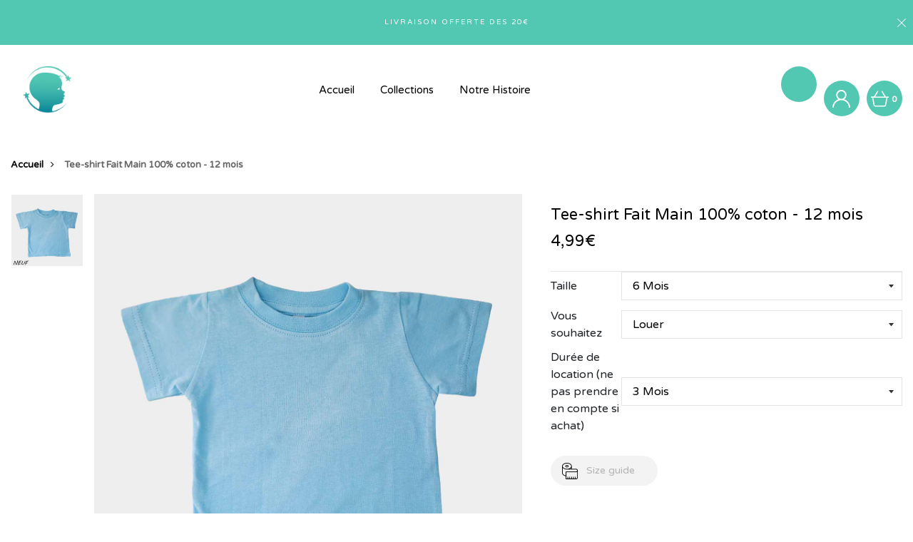

--- FILE ---
content_type: text/html; charset=utf-8
request_url: https://petits-heros.fr/products/copie-de-tee-shirt-100-coton-12-mois-2
body_size: 32538
content:
<!DOCTYPE html>
<!--[if IE 8]><html class="no-js lt-ie9" lang="en"> <![endif]-->
<!--[if IE 9 ]><html class="ie9 no-js"> <![endif]-->
<!--[if (gt IE 9)|!(IE)]><!--> <html class="no-js"> <!--<![endif]-->
<head>

  <!-- Basic page needs ================================================== -->
  <meta charset="utf-8">
  <meta http-equiv="X-UA-Compatible" content="IE=edge">
  <meta name="google-site-verification" content="5IySHTEEPBZfIqmws5BZ2j3Xc3hKFq-hHG_W-v4A0lc" />
  <meta name="facebook-domain-verification" content="ulc8nlfc8arx8tv90845ayjnqfrrtv" />
  <!-- Title and description ================================================== -->
  <title>
    Tee-shirt 100% coton - 12 Mois | Petits Héros
  </title>

<!-- Avada Boost Sales Script -->

      




          
          
          
          
          
          
          
          
          
          <script>
            const AVADA_ENHANCEMENTS = {};
            AVADA_ENHANCEMENTS.contentProtection = false;
            AVADA_ENHANCEMENTS.hideCheckoutButon = false;
            AVADA_ENHANCEMENTS.cartSticky = false;
            AVADA_ENHANCEMENTS.multiplePixelStatus = false;
            AVADA_ENHANCEMENTS.inactiveStatus = false;
            AVADA_ENHANCEMENTS.cartButtonAnimationStatus = false;
            AVADA_ENHANCEMENTS.whatsappStatus = false;
            AVADA_ENHANCEMENTS.messengerStatus = false;
            AVADA_ENHANCEMENTS.livechatStatus = false;
          </script>
































      <script>
        const AVADA_CDT = {};
        AVADA_CDT.template = "product";
        AVADA_CDT.collections = [];
        
          AVADA_CDT.collections.push("316090319001");
        
          AVADA_CDT.collections.push("605174169926");
        

        const AVADA_INVQTY = {};
        
          AVADA_INVQTY[48488628158790] = 1;
        
          AVADA_INVQTY[48488628191558] = 1;
        

        AVADA_CDT.cartitem = 0;
        AVADA_CDT.moneyformat = `{{amount_with_comma_separator}}€`;
        AVADA_CDT.cartTotalPrice = 0;
        
        AVADA_CDT.selected_variant_id = 48488628158790;
        AVADA_CDT.product = {"id": 8581190353222,"title": "Tee-shirt Fait Main 100% coton - 12 mois","handle": "copie-de-tee-shirt-100-coton-12-mois-2","vendor": "Tee-shirt - Garçon - Neuf",
            "type": "Tee-shirt","tags": ["12M"],"price": 499,"price_min": 499,"price_max": 799,
            "available": true,"price_varies": true,"compare_at_price": null,
            "compare_at_price_min": 0,"compare_at_price_max": 0,
            "compare_at_price_varies": false,"variants": [{"id":48488628158790,"title":"6 Mois \/ Louer \/ 3 Mois","option1":"6 Mois","option2":"Louer","option3":"3 Mois","sku":"1400","requires_shipping":true,"taxable":true,"featured_image":null,"available":true,"name":"Tee-shirt Fait Main 100% coton - 12 mois - 6 Mois \/ Louer \/ 3 Mois","public_title":"6 Mois \/ Louer \/ 3 Mois","options":["6 Mois","Louer","3 Mois"],"price":499,"weight":0,"compare_at_price":null,"inventory_management":"shopify","barcode":null,"requires_selling_plan":false,"selling_plan_allocations":[]},{"id":48488628191558,"title":"6 Mois \/ Acheter \/ 3 Mois","option1":"6 Mois","option2":"Acheter","option3":"3 Mois","sku":"1401","requires_shipping":true,"taxable":true,"featured_image":null,"available":true,"name":"Tee-shirt Fait Main 100% coton - 12 mois - 6 Mois \/ Acheter \/ 3 Mois","public_title":"6 Mois \/ Acheter \/ 3 Mois","options":["6 Mois","Acheter","3 Mois"],"price":799,"weight":0,"compare_at_price":null,"inventory_management":"shopify","barcode":null,"requires_selling_plan":false,"selling_plan_allocations":[]}],"featured_image": "\/\/petits-heros.fr\/cdn\/shop\/files\/20230822_094626-PhotoRoom.png-PhotoRoom_7e664eb1-4bfd-4126-94ca-e831a7eefad9.jpg?v=1693506496","images": ["\/\/petits-heros.fr\/cdn\/shop\/files\/20230822_094626-PhotoRoom.png-PhotoRoom_7e664eb1-4bfd-4126-94ca-e831a7eefad9.jpg?v=1693506496"]
            };
        

        window.AVADA_BADGES = window.AVADA_BADGES || {};
        window.AVADA_BADGES = [{"badgeList":[],"customWidthSizeInMobile":200,"name":"Product Pages","badgeBorderRadius":3,"font":"default","collectionPageInlinePosition":"after","description":"Increase a sense of urgency and boost conversation rate on each product page. ","shopDomain":"zentsushop.myshopify.com","showHeaderText":true,"cartInlinePosition":"after","removeBranding":true,"homePageInlinePosition":"after","badgeStyle":"grayscale","collectionPagePosition":"","badgeEffect":"Avada-bounceIn","manualDisplayPosition":".product-title","homePagePosition":"","headingColor":"#515151","position":"","numbColor":"#122234","headingSize":16,"selectedPreset":"Custom 3","priority":0,"showBadges":true,"customWidthSize":450,"badgeSize":"medium","shopId":"cSUZNRkSCPGioy3LbcSa","badgesSmartSelector":true,"badgeCustomSize":80,"isFirst":false,"status":true,"showBadgeBorder":false,"manualDisplayPlacement":"after","badgeWidth":"full-width","useAdvanced":true,"badgePageType":"product","headerText":"Le tarif correspond à toute la durée de location (sans engagement)","numbBorderWidth":1,"cartPosition":"","textAlign":"avada-align-left","createdAt":"2022-10-09T09:32:15.880Z","inlinePosition":"after","badgeBorderColor":"#e1e1e1","id":"fYKmb6kYbQSxREiQI4UZ"},{"numbColor":"#122234","badgeList":["https:\/\/firebasestorage.googleapis.com\/v0\/b\/avada-boost-sales.appspot.com\/o\/badges%2Fimages%2FcSUZNRkSCPGioy3LbcSa%2Ffrance-3-petits-heros-box-vetement.png-1665308425661?alt=media\u0026token=9f318dfa-8bad-4883-b950-8928dbf17a8d","https:\/\/firebasestorage.googleapis.com\/v0\/b\/avada-boost-sales.appspot.com\/o\/badges%2Fimages%2FcSUZNRkSCPGioy3LbcSa%2Fcherie-fm-petits-heros-box-vetement.png-1665308580292?alt=media\u0026token=cb638586-cfad-4519-9069-10a519445cb7","https:\/\/firebasestorage.googleapis.com\/v0\/b\/avada-boost-sales.appspot.com\/o\/badges%2Fimages%2FcSUZNRkSCPGioy3LbcSa%2Fla-depeche-petits-heros-box-vetement.png-1665308594262?alt=media\u0026token=35d42735-e829-495f-a038-482ce80fbed2","https:\/\/firebasestorage.googleapis.com\/v0\/b\/avada-boost-sales.appspot.com\/o\/badges%2Fimages%2FcSUZNRkSCPGioy3LbcSa%2Fcentpourcent-petits-heros-box-vetement.png-1665308951605?alt=media\u0026token=c0b8d6f2-d028-4d8e-85af-d038a7602918","https:\/\/firebasestorage.googleapis.com\/v0\/b\/avada-boost-sales.appspot.com\/o\/badges%2Fimages%2FcSUZNRkSCPGioy3LbcSa%2Fouest-france-petits-heros-box-vetement.png-1665309046053?alt=media\u0026token=0c6d11e2-f9c5-4242-a291-b93f1cf5f423"],"customWidthSize":608,"homePagePosition":"","badgeCustomSize":80,"removeBranding":true,"headingSize":40,"position":"","headerText":"","description":"Win customers' trust right at the first moment they land your homage page with various trust badges. ","badgeBorderColor":"#e1e1e1","cartInlinePosition":"after","selectedPreset":"Custom 2","createdAt":"2022-10-09T09:32:15.589Z","badgeSize":"large","manualDisplayPosition":".title_heading","badgeWidth":"full-width","isFirst":false,"manualDisplayPlacement":"after","status":true,"name":"Home Page","badgeBorderRadius":3,"showBadgeBorder":false,"useAdvanced":true,"homePageInlinePosition":"after","badgeStyle":"color","showBadges":true,"showHeaderText":true,"textAlign":"avada-align-center","shopId":"cSUZNRkSCPGioy3LbcSa","inlinePosition":"after","font":"Rubik","collectionPageInlinePosition":"after","collectionPagePosition":"","badgeEffect":"Avada-bounceIn","numbBorderWidth":1,"badgePageType":"home","headingColor":"#232323","badgesSmartSelector":true,"priority":0,"cartPosition":"","shopDomain":"zentsushop.myshopify.com","id":"hQjNlkcT33Zg7KPX6HQ8"}];

        window.AVADA_GENERAL_SETTINGS = window.AVADA_GENERAL_SETTINGS || {};
        window.AVADA_GENERAL_SETTINGS = null;

        window.AVADA_COUNDOWNS = window.AVADA_COUNDOWNS || {};
        window.AVADA_COUNDOWNS = [{},{},{"id":"h3fo1BCYYkI9CM6oIKRT","useDefaultSize":true,"countdownEndAction":"HIDE_COUNTDOWN","numbColor":"#122234","displayType":"ALL_PRODUCT","numbHeight":60,"categoryTxtDateSize":8,"categoryNumbWidth":30,"saleCustomMinutes":"10","timeUnits":"unit-dhms","numbBgColor":"#ffffff","stockTextSize":16,"saleDateType":"date-custom","numbBorderColor":"#cccccc","stockTextColor":"#122234","daysText":"Days","countdownSmartSelector":false,"txtDateColor":"#122234","textAlign":"text-center","countdownTextBottom":"","productIds":[],"showCountdownTimer":true,"saleCustomSeconds":"59","conditions":{"type":"ALL","conditions":[{"value":"","operation":"CONTAINS","type":"TITLE"}]},"txtDateSize":16,"stockTextBefore":"Only {{stock_qty}} left in stock. Hurry up 🔥","numbWidth":60,"secondsText":"Seconds","description":"Increase urgency and boost conversions for each product page.","position":"form[action='\/cart\/add']","numbBorderWidth":1,"manualDisplayPosition":"form[action='\/cart\/add']","headingSize":30,"categoryTxtDatePos":"txt_outside_box","categoryNumberSize":14,"manualDisplayPlacement":"after","hoursText":"Hours","txtDatePos":"txt_outside_box","stockType":"real_stock","collectionPageInlinePosition":"after","priority":"0","linkText":"Hurry! sale ends in","minutesText":"Minutes","categoryUseDefaultSize":true,"headingColor":"#0985C5","collectionPagePosition":"","name":"Product Pages","shopId":"cSUZNRkSCPGioy3LbcSa","displayLayout":"square-countdown","showInventoryCountdown":true,"status":true,"removeBranding":true,"inlinePosition":"after","shopDomain":"zentsushop.myshopify.com","saleCustomHours":"00","productExcludeIds":[],"createdAt":"2022-10-09T09:32:15.790Z","saleCustomDays":"00","categoryNumbHeight":30,"numbBorderRadius":0}];

        window.AVADA_INACTIVE_TAB = window.AVADA_INACTIVE_TAB || {};
        window.AVADA_INACTIVE_TAB = null;

        window.AVADA_LIVECHAT = window.AVADA_LIVECHAT || {};
        window.AVADA_LIVECHAT = null;

        window.AVADA_STICKY_ATC = window.AVADA_STICKY_ATC || {};
        window.AVADA_STICKY_ATC = null;

        window.AVADA_ATC_ANIMATION = window.AVADA_ATC_ANIMATION || {};
        window.AVADA_ATC_ANIMATION = null;

        window.AVADA_SP = window.AVADA_SP || {};
        window.AVADA_SP = {"shop":"cSUZNRkSCPGioy3LbcSa","configuration":{"position":"bottom-left","hide_time_ago":false,"smart_hide":false,"smart_hide_time":3,"smart_hide_unit":"days","truncate_product_name":true,"display_duration":5,"first_delay":10,"pops_interval":10,"max_pops_display":20,"show_mobile":true,"mobile_position":"bottom","animation":"fadeInUp","out_animation":"fadeOutDown","with_sound":false,"display_order":"order","only_product_viewing":false,"notice_continuously":false,"custom_css":".Avada-SalesPop__Content .uni-blue{\ndisplay: none !important;\n}","replay":true,"included_urls":"","excluded_urls":"","excluded_product_type":"","countries_all":true,"countries":[],"allow_show":"all","hide_close":true,"close_time":1,"close_time_unit":"days","support_rtl":false},"notifications":{"MrRdt3G3WlTtX2jAx6DV":{"settings":{"heading_text":"{{first_name}} in {{city}}, {{country}}","heading_font_weight":500,"heading_font_size":12,"content_text":"Purchased {{product_name}}","content_font_weight":800,"content_font_size":13,"background_image":"","background_color":"#FFF","heading_color":"#111","text_color":"#142A47","time_color":"#234342","with_border":false,"border_color":"#333333","border_width":1,"border_radius":20,"image_border_radius":20,"heading_decoration":null,"hover_product_decoration":null,"hover_product_color":"#122234","with_box_shadow":true,"font":"Raleway","language_code":"en","with_static_map":false,"use_dynamic_names":false,"dynamic_names":"","use_flag":false,"popup_custom_link":"","popup_custom_image":"","display_type":"popup","use_counter":false,"counter_color":"#0b4697","counter_unit_color":"#0b4697","counter_unit_plural":"views","counter_unit_single":"view","truncate_product_name":false,"allow_show":"all","included_urls":"","excluded_urls":""},"type":"order","items":[{"date":"2024-10-16T10:26:31.000Z","country":"France","city":"Villeurbanne","shipping_first_name":"Véronique","product_image":"https:\/\/cdn.shopify.com\/s\/files\/1\/0400\/0586\/1529\/files\/body-garcon-location-vetementsjpg_2_c567ea8a-5463-459a-8ce5-7d3f1a1d738b.jpg?v=1684861130","shipping_city":"Villeurbanne","map_url":"https:\/\/storage.googleapis.com\/avada-boost-sales.appspot.com\/maps\/Villeurbanne.png","type":"order","title":"Body Just Too Cute - 6 Mois","product_name":"Body Just Too Cute - 6 Mois","product_id":7613763518617,"product_handle":"body-just-too-cute-6-mois","first_name":"Véronique","shipping_country":"France","product_link":"https:\/\/zentsushop.myshopify.com\/products\/body-just-too-cute-6-mois","relativeDate":"a few seconds ago","smart_hide":false,"flag_url":"https:\/\/cdn1.avada.io\/proofo\/flags\/077-france.svg"},{"date":"2024-10-16T10:26:31.000Z","country":"France","city":"Villeurbanne","shipping_first_name":"Véronique","product_image":"https:\/\/cdn.shopify.com\/s\/files\/1\/0400\/0586\/1529\/files\/body-garcon-location-vetementsjpg_2_c567ea8a-5463-459a-8ce5-7d3f1a1d738b.jpg?v=1684861130","shipping_city":"Villeurbanne","map_url":"https:\/\/storage.googleapis.com\/avada-boost-sales.appspot.com\/maps\/Villeurbanne.png","type":"order","title":"Body Just Too Cute - 6 Mois","product_name":"Body Just Too Cute - 6 Mois","product_id":7613763518617,"product_handle":"body-just-too-cute-6-mois","first_name":"Véronique","shipping_country":"France","product_link":"https:\/\/zentsushop.myshopify.com\/products\/body-just-too-cute-6-mois","relativeDate":"a few seconds ago","smart_hide":false,"flag_url":"https:\/\/cdn1.avada.io\/proofo\/flags\/077-france.svg"},{"date":"2024-10-16T10:26:31.000Z","country":"France","city":"Villeurbanne","shipping_first_name":"Véronique","product_image":"https:\/\/cdn.shopify.com\/s\/files\/1\/0400\/0586\/1529\/files\/body-garcon-location-vetementsjpg_2_c567ea8a-5463-459a-8ce5-7d3f1a1d738b.jpg?v=1684861130","shipping_city":"Villeurbanne","map_url":"https:\/\/storage.googleapis.com\/avada-boost-sales.appspot.com\/maps\/Villeurbanne.png","type":"order","title":"Body Just Too Cute - 6 Mois","product_name":"Body Just Too Cute - 6 Mois","product_id":7613763518617,"product_handle":"body-just-too-cute-6-mois","first_name":"Véronique","shipping_country":"France","product_link":"https:\/\/zentsushop.myshopify.com\/products\/body-just-too-cute-6-mois","relativeDate":"a few seconds ago","smart_hide":false,"flag_url":"https:\/\/cdn1.avada.io\/proofo\/flags\/077-france.svg"},{"date":"2024-10-16T10:26:31.000Z","country":"France","city":"Villeurbanne","shipping_first_name":"Véronique","product_image":"https:\/\/cdn.shopify.com\/s\/files\/1\/0400\/0586\/1529\/files\/pantalon-garcon-bebe.jpg?v=1685033726","shipping_city":"Villeurbanne","map_url":"https:\/\/storage.googleapis.com\/avada-boost-sales.appspot.com\/maps\/Villeurbanne.png","type":"order","title":"Pantalon Boîte à Malice - 6 Mois","product_name":"Pantalon Boîte à Malice - 6 Mois","product_id":7606923591833,"product_handle":"pantalon-boite-a-malice-6-mois","first_name":"Véronique","shipping_country":"France","product_link":"https:\/\/zentsushop.myshopify.com\/products\/pantalon-boite-a-malice-6-mois","relativeDate":"a few seconds ago","smart_hide":false,"flag_url":"https:\/\/cdn1.avada.io\/proofo\/flags\/077-france.svg"},{"date":"2024-10-16T10:26:31.000Z","country":"France","city":"Villeurbanne","shipping_first_name":"Véronique","product_image":"https:\/\/cdn.shopify.com\/s\/files\/1\/0400\/0586\/1529\/files\/pantalon-garcon-6mois-location-vetements.jpg?v=1685542952","shipping_city":"Villeurbanne","map_url":"https:\/\/storage.googleapis.com\/avada-boost-sales.appspot.com\/maps\/Villeurbanne.png","type":"order","title":"Pantalon H\u0026M - 6 Mois","product_name":"Pantalon H\u0026M - 6 Mois","product_id":7606708633753,"product_handle":"pantalon-h-m-6-mois","first_name":"Véronique","shipping_country":"France","product_link":"https:\/\/zentsushop.myshopify.com\/products\/pantalon-h-m-6-mois","relativeDate":"a few seconds ago","smart_hide":false,"flag_url":"https:\/\/cdn1.avada.io\/proofo\/flags\/077-france.svg"},{"date":"2024-10-16T10:26:31.000Z","country":"France","city":"Villeurbanne","shipping_first_name":"Véronique","product_image":"https:\/\/cdn.shopify.com\/s\/files\/1\/0400\/0586\/1529\/files\/jean-garcon-location-vetements_1.jpg?v=1685543366","shipping_city":"Villeurbanne","map_url":"https:\/\/storage.googleapis.com\/avada-boost-sales.appspot.com\/maps\/Villeurbanne.png","type":"order","title":"Pantalon H\u0026M - 6 Mois","product_name":"Pantalon H\u0026M - 6 Mois","product_id":7607738630297,"product_handle":"pantalon-h-m-6-mois-1","first_name":"Véronique","shipping_country":"France","product_link":"https:\/\/zentsushop.myshopify.com\/products\/pantalon-h-m-6-mois-1","relativeDate":"a few seconds ago","smart_hide":false,"flag_url":"https:\/\/cdn1.avada.io\/proofo\/flags\/077-france.svg"},{"date":"2024-10-16T10:26:31.000Z","country":"France","city":"Villeurbanne","shipping_first_name":"Véronique","product_image":"https:\/\/cdn.shopify.com\/s\/files\/1\/0400\/0586\/1529\/files\/location-vetements-bebe-sweat_0fc5a37a-1c0b-436c-bba6-23d432bfd437.jpg?v=1686831484","shipping_city":"Villeurbanne","map_url":"https:\/\/storage.googleapis.com\/avada-boost-sales.appspot.com\/maps\/Villeurbanne.png","type":"order","title":"Tee-shirt Kiabi - 6 Mois","product_name":"Tee-shirt Kiabi - 6 Mois","product_id":7608929386649,"product_handle":"tee-shirt-kiabi-6-mois-5","first_name":"Véronique","shipping_country":"France","product_link":"https:\/\/zentsushop.myshopify.com\/products\/tee-shirt-kiabi-6-mois-5","relativeDate":"a few seconds ago","smart_hide":false,"flag_url":"https:\/\/cdn1.avada.io\/proofo\/flags\/077-france.svg"},{"date":"2024-10-16T10:26:31.000Z","country":"France","city":"Villeurbanne","shipping_first_name":"Véronique","product_image":"https:\/\/cdn.shopify.com\/s\/files\/1\/0400\/0586\/1529\/files\/location-vetements-bebe-pull_c192cbbb-56f2-422c-bb74-d5c14fbf2b1f.jpg?v=1686238937","shipping_city":"Villeurbanne","map_url":"https:\/\/storage.googleapis.com\/avada-boost-sales.appspot.com\/maps\/Villeurbanne.png","type":"order","title":"Pull H\u0026M - 6 Mois","product_name":"Pull H\u0026M - 6 Mois","product_id":7608932434073,"product_handle":"pull-h-m-6-mois","first_name":"Véronique","shipping_country":"France","product_link":"https:\/\/zentsushop.myshopify.com\/products\/pull-h-m-6-mois","relativeDate":"a few seconds ago","smart_hide":false,"flag_url":"https:\/\/cdn1.avada.io\/proofo\/flags\/077-france.svg"},{"date":"2024-10-16T10:26:31.000Z","country":"France","city":"Villeurbanne","shipping_first_name":"Véronique","product_image":"https:\/\/cdn.shopify.com\/s\/files\/1\/0400\/0586\/1529\/files\/pull-garcon-location-vetements_1.jpg?v=1686240589","shipping_city":"Villeurbanne","map_url":"https:\/\/storage.googleapis.com\/avada-boost-sales.appspot.com\/maps\/Villeurbanne.png","type":"order","title":"Pull Kiabi - 6 Mois","product_name":"Pull Kiabi - 6 Mois","product_id":7607716774041,"product_handle":"pull-kiabi-6-mois-1","first_name":"Véronique","shipping_country":"France","product_link":"https:\/\/zentsushop.myshopify.com\/products\/pull-kiabi-6-mois-1","relativeDate":"a few seconds ago","smart_hide":false,"flag_url":"https:\/\/cdn1.avada.io\/proofo\/flags\/077-france.svg"},{"date":"2024-10-16T10:26:31.000Z","country":"France","city":"Villeurbanne","shipping_first_name":"Véronique","product_image":"https:\/\/cdn.shopify.com\/s\/files\/1\/0400\/0586\/1529\/files\/gilet-garcon-bebe_1.jpg?v=1685030596","shipping_city":"Villeurbanne","map_url":"https:\/\/storage.googleapis.com\/avada-boost-sales.appspot.com\/maps\/Villeurbanne.png","type":"order","title":"Gilet Cadet Rousselle - 6 Mois","product_name":"Gilet Cadet Rousselle - 6 Mois","product_id":7606925492377,"product_handle":"gilet-cadet-rousselle-6-mois","first_name":"Véronique","shipping_country":"France","product_link":"https:\/\/zentsushop.myshopify.com\/products\/gilet-cadet-rousselle-6-mois","relativeDate":"a few seconds ago","smart_hide":false,"flag_url":"https:\/\/cdn1.avada.io\/proofo\/flags\/077-france.svg"},{"date":"2024-10-16T10:26:31.000Z","country":"France","city":"Villeurbanne","shipping_first_name":"Véronique","product_image":"https:\/\/cdn.shopify.com\/s\/files\/1\/0400\/0586\/1529\/files\/vetement-bebe-garcon-taille-pyjama-kiabi_848aac2f-e19a-4264-ad31-5a24e23966d6.jpg?v=1686311514","shipping_city":"Villeurbanne","map_url":"https:\/\/storage.googleapis.com\/avada-boost-sales.appspot.com\/maps\/Villeurbanne.png","type":"order","title":"Pyjama Kiabi - 6 Mois","product_name":"Pyjama Kiabi - 6 Mois","product_id":7601134239897,"product_handle":"pyjama-kiabi-6-mois-1","first_name":"Véronique","shipping_country":"France","product_link":"https:\/\/zentsushop.myshopify.com\/products\/pyjama-kiabi-6-mois-1","relativeDate":"a few seconds ago","smart_hide":false,"flag_url":"https:\/\/cdn1.avada.io\/proofo\/flags\/077-france.svg"},{"date":"2024-10-16T10:26:31.000Z","country":"France","city":"Villeurbanne","shipping_first_name":"Véronique","product_image":"https:\/\/cdn.shopify.com\/s\/files\/1\/0400\/0586\/1529\/files\/location-vetements-bebe-pyjama_60fe69c2-21db-4cc1-8373-448169c635b7.jpg?v=1686313348","shipping_city":"Villeurbanne","map_url":"https:\/\/storage.googleapis.com\/avada-boost-sales.appspot.com\/maps\/Villeurbanne.png","type":"order","title":"Pyjama Mamas\u0026Papas - 6 Mois","product_name":"Pyjama Mamas\u0026Papas - 6 Mois","product_id":7608931254425,"product_handle":"pyjama-mamas-et-papas-6-mois","first_name":"Véronique","shipping_country":"France","product_link":"https:\/\/zentsushop.myshopify.com\/products\/pyjama-mamas-et-papas-6-mois","relativeDate":"a few seconds ago","smart_hide":false,"flag_url":"https:\/\/cdn1.avada.io\/proofo\/flags\/077-france.svg"},{"date":"2024-08-20T16:07:12.000Z","country":"France","city":"Saint sauveur","shipping_first_name":"Emilie","product_image":"https:\/\/cdn.shopify.com\/s\/files\/1\/0400\/0586\/1529\/files\/box_vetement_garcon_taille_polo_1.jpg?v=1686237739","shipping_city":"Saint sauveur","map_url":"https:\/\/storage.googleapis.com\/avada-boost-sales.appspot.com\/maps\/Saint sauveur.png","type":"order","title":"Polo Primark - 18 Mois","product_name":"Polo Primark - 18 Mois","product_id":7612857876633,"product_handle":"polo-primark-18-mois-1","first_name":"Emilie","shipping_country":"France","product_link":"https:\/\/zentsushop.myshopify.com\/products\/polo-primark-18-mois-1","relativeDate":"2 months ago","smart_hide":true,"flag_url":"https:\/\/cdn1.avada.io\/proofo\/flags\/077-france.svg"},{"date":"2024-08-20T16:07:12.000Z","country":"France","city":"Saint sauveur","shipping_first_name":"Emilie","product_image":"https:\/\/cdn.shopify.com\/s\/files\/1\/0400\/0586\/1529\/files\/box_vetement_garcon_taille_body_1.jpg?v=1684855351","shipping_city":"Saint sauveur","map_url":"https:\/\/storage.googleapis.com\/avada-boost-sales.appspot.com\/maps\/Saint sauveur.png","type":"order","title":"Body H\u0026M - 18 Mois","product_name":"Body H\u0026M - 18 Mois","product_id":7612860235929,"product_handle":"body-h-m-18-mois","first_name":"Emilie","shipping_country":"France","product_link":"https:\/\/zentsushop.myshopify.com\/products\/body-h-m-18-mois","relativeDate":"2 months ago","smart_hide":true,"flag_url":"https:\/\/cdn1.avada.io\/proofo\/flags\/077-france.svg"},{"date":"2024-08-20T16:07:12.000Z","country":"France","city":"Saint sauveur","shipping_first_name":"Emilie","product_image":"https:\/\/cdn.shopify.com\/s\/files\/1\/0400\/0586\/1529\/files\/petit-heros-vetement-bebe-sweat_6fb43576-f8f7-4964-b248-b1c759c06f84.jpg?v=1686817805","shipping_city":"Saint sauveur","map_url":"https:\/\/storage.googleapis.com\/avada-boost-sales.appspot.com\/maps\/Saint sauveur.png","type":"order","title":"Tee-shirt Disney - 18 Mois","product_name":"Tee-shirt Disney - 18 Mois","product_id":7598739456153,"product_handle":"tee-shirt-disney-18-mois","first_name":"Emilie","shipping_country":"France","product_link":"https:\/\/zentsushop.myshopify.com\/products\/tee-shirt-disney-18-mois","relativeDate":"2 months ago","smart_hide":true,"flag_url":"https:\/\/cdn1.avada.io\/proofo\/flags\/077-france.svg"},{"date":"2024-08-20T16:07:12.000Z","country":"France","city":"Saint sauveur","shipping_first_name":"Emilie","product_image":"https:\/\/cdn.shopify.com\/s\/files\/1\/0400\/0586\/1529\/files\/petit-heros-vetement-bebe-pantalon_507de613-a079-4d4c-b510-4c6cd42caa0e_1.jpg?v=1685090339","shipping_city":"Saint sauveur","map_url":"https:\/\/storage.googleapis.com\/avada-boost-sales.appspot.com\/maps\/Saint sauveur.png","type":"order","title":"Pantalon Du Pareil Au Même - 18 Mois","product_name":"Pantalon Du Pareil Au Même - 18 Mois","product_id":7598741749913,"product_handle":"pantalon-du-pareil-au-meme-18-mois","first_name":"Emilie","shipping_country":"France","product_link":"https:\/\/zentsushop.myshopify.com\/products\/pantalon-du-pareil-au-meme-18-mois","relativeDate":"2 months ago","smart_hide":true,"flag_url":"https:\/\/cdn1.avada.io\/proofo\/flags\/077-france.svg"},{"date":"2024-08-20T16:07:12.000Z","country":"France","city":"Saint sauveur","shipping_first_name":"Emilie","product_image":"https:\/\/cdn.shopify.com\/s\/files\/1\/0400\/0586\/1529\/files\/20230515_121422-PhotoRoom.png-PhotoRoom.jpg?v=1686920571","shipping_city":"Saint sauveur","map_url":"https:\/\/storage.googleapis.com\/avada-boost-sales.appspot.com\/maps\/Saint sauveur.png","type":"order","title":"Veste Grain de Blé - 18 Mois","product_name":"Veste Grain de Blé - 18 Mois","product_id":8408875499846,"product_handle":"veste-grain-de-ble-18-mois","first_name":"Emilie","shipping_country":"France","product_link":"https:\/\/zentsushop.myshopify.com\/products\/veste-grain-de-ble-18-mois","relativeDate":"2 months ago","smart_hide":true,"flag_url":"https:\/\/cdn1.avada.io\/proofo\/flags\/077-france.svg"},{"date":"2024-08-20T16:07:12.000Z","country":"France","city":"Saint sauveur","shipping_first_name":"Emilie","product_image":"https:\/\/cdn.shopify.com\/s\/files\/1\/0400\/0586\/1529\/files\/petit-heros-vetement-bebe-pull_d9e1aec1-2355-425f-a82b-1ddb2736ed82.jpg?v=1686835243","shipping_city":"Saint sauveur","map_url":"https:\/\/storage.googleapis.com\/avada-boost-sales.appspot.com\/maps\/Saint sauveur.png","type":"order","title":"Tee-shirt Orchestra - 18 Mois","product_name":"Tee-shirt Orchestra - 18 Mois","product_id":7598740242585,"product_handle":"tee-shirt-orchestra-18-mois","first_name":"Emilie","shipping_country":"France","product_link":"https:\/\/zentsushop.myshopify.com\/products\/tee-shirt-orchestra-18-mois","relativeDate":"2 months ago","smart_hide":true,"flag_url":"https:\/\/cdn1.avada.io\/proofo\/flags\/077-france.svg"},{"date":"2024-08-20T16:07:12.000Z","country":"France","city":"Saint sauveur","shipping_first_name":"Emilie","product_image":"https:\/\/cdn.shopify.com\/s\/files\/1\/0400\/0586\/1529\/files\/Body-bebe-vetements-enfants-bleu.jpg?v=1687188883","shipping_city":"Saint sauveur","map_url":"https:\/\/storage.googleapis.com\/avada-boost-sales.appspot.com\/maps\/Saint sauveur.png","type":"order","title":"Body H\u0026M - 18 Mois","product_name":"Body H\u0026M - 18 Mois","product_id":8443160068422,"product_handle":"body-h-m-18-mois-3","first_name":"Emilie","shipping_country":"France","product_link":"https:\/\/zentsushop.myshopify.com\/products\/body-h-m-18-mois-3","relativeDate":"2 months ago","smart_hide":true,"flag_url":"https:\/\/cdn1.avada.io\/proofo\/flags\/077-france.svg"},{"date":"2024-08-20T16:07:12.000Z","country":"France","city":"Saint sauveur","shipping_first_name":"Emilie","product_image":"https:\/\/cdn.shopify.com\/s\/files\/1\/0400\/0586\/1529\/files\/box_vetement_garcon_taille_pull_bebe_1.jpg?v=1686917785","shipping_city":"Saint sauveur","map_url":"https:\/\/storage.googleapis.com\/avada-boost-sales.appspot.com\/maps\/Saint sauveur.png","type":"order","title":"Tee-shirt Tape à l'œil - 18 Mois","product_name":"Tee-shirt Tape à l'œil - 18 Mois","product_id":7612856303769,"product_handle":"tee-shirt-tape-a-loeil-18-mois","first_name":"Emilie","shipping_country":"France","product_link":"https:\/\/zentsushop.myshopify.com\/products\/tee-shirt-tape-a-loeil-18-mois","relativeDate":"2 months ago","smart_hide":true,"flag_url":"https:\/\/cdn1.avada.io\/proofo\/flags\/077-france.svg"},{"date":"2024-08-20T16:07:12.000Z","country":"France","city":"Saint sauveur","shipping_first_name":"Emilie","product_image":"https:\/\/cdn.shopify.com\/s\/files\/1\/0400\/0586\/1529\/files\/box_vetement_garcon_taille_pantalon_1.jpg?v=1685090519","shipping_city":"Saint sauveur","map_url":"https:\/\/storage.googleapis.com\/avada-boost-sales.appspot.com\/maps\/Saint sauveur.png","type":"order","title":"Pantalon Du Pareil Au Même - 18 Mois","product_name":"Pantalon Du Pareil Au Même - 18 Mois","product_id":7612858892441,"product_handle":"pantalon-du-pareil-au-meme-18-mois-2","first_name":"Emilie","shipping_country":"France","product_link":"https:\/\/zentsushop.myshopify.com\/products\/pantalon-du-pareil-au-meme-18-mois-2","relativeDate":"2 months ago","smart_hide":true,"flag_url":"https:\/\/cdn1.avada.io\/proofo\/flags\/077-france.svg"},{"date":"2024-08-20T16:07:12.000Z","country":"France","city":"Saint sauveur","shipping_first_name":"Emilie","product_image":"https:\/\/cdn.shopify.com\/s\/files\/1\/0400\/0586\/1529\/files\/petit-heros-vetement-bebe-salopette_6ea0cd55-fa5b-4183-a563-4341b4cd8da5.jpg?v=1686733621","shipping_city":"Saint sauveur","map_url":"https:\/\/storage.googleapis.com\/avada-boost-sales.appspot.com\/maps\/Saint sauveur.png","type":"order","title":"Salopette Cadet Rousselle - 18 Mois","product_name":"Salopette Cadet Rousselle - 18 Mois","product_id":7598739783833,"product_handle":"salopette-cadet-rousselle-18-mois","first_name":"Emilie","shipping_country":"France","product_link":"https:\/\/zentsushop.myshopify.com\/products\/salopette-cadet-rousselle-18-mois","relativeDate":"2 months ago","smart_hide":true,"flag_url":"https:\/\/cdn1.avada.io\/proofo\/flags\/077-france.svg"},{"date":"2024-01-22T06:53:01.000Z","country":"France","city":"Saint-Léger-sous-Brienne","shipping_first_name":"Ophélie","product_image":"https:\/\/cdn.shopify.com\/s\/files\/1\/0400\/0586\/1529\/files\/jean-9mois-garcon-location-vetements_1.jpg?v=1685969070","shipping_city":"Saint-Léger-sous-Brienne","map_url":"https:\/\/storage.googleapis.com\/avada-boost-sales.appspot.com\/maps\/Saint-Léger-sous-Brienne.png","type":"order","product_name":"Pantalon Orchestra - 9 Mois","product_id":7602112888985,"product_handle":"pantalon-orchestra-9-mois","first_name":"Ophélie","shipping_country":"France","product_link":"https:\/\/zentsushop.myshopify.com\/products\/pantalon-orchestra-9-mois","relativeDate":"9 months ago","smart_hide":true,"flag_url":"https:\/\/cdn1.avada.io\/proofo\/flags\/077-france.svg"},{"date":"2024-01-22T06:53:01.000Z","country":"France","city":"Saint-Léger-sous-Brienne","shipping_first_name":"Ophélie","product_image":"https:\/\/cdn.shopify.com\/s\/files\/1\/0400\/0586\/1529\/files\/Body-bebe-vetements-enfants-bleu_69c6c26e-0421-48be-b57a-ebf3f2b96766.jpg?v=1687188947","shipping_city":"Saint-Léger-sous-Brienne","map_url":"https:\/\/storage.googleapis.com\/avada-boost-sales.appspot.com\/maps\/Saint-Léger-sous-Brienne.png","type":"order","product_name":"Body H\u0026M - 9 Mois","product_id":8443161280838,"product_handle":"body-h-m-9-mois-1","first_name":"Ophélie","shipping_country":"France","product_link":"https:\/\/zentsushop.myshopify.com\/products\/body-h-m-9-mois-1","relativeDate":"9 months ago","smart_hide":true,"flag_url":"https:\/\/cdn1.avada.io\/proofo\/flags\/077-france.svg"},{"date":"2024-01-22T06:53:01.000Z","country":"France","city":"Saint-Léger-sous-Brienne","shipping_first_name":"Ophélie","product_image":"https:\/\/cdn.shopify.com\/s\/files\/1\/0400\/0586\/1529\/files\/20230616_110759-PhotoRoom.png-PhotoRoom_4dc94c52-b022-4f2b-8f92-c4d104250f91.jpg?v=1686925308","shipping_city":"Saint-Léger-sous-Brienne","map_url":"https:\/\/storage.googleapis.com\/avada-boost-sales.appspot.com\/maps\/Saint-Léger-sous-Brienne.png","type":"order","product_name":"Body H\u0026M - 9 Mois","product_id":8443172487494,"product_handle":"body-h-m-9-mois-2","first_name":"Ophélie","shipping_country":"France","product_link":"https:\/\/zentsushop.myshopify.com\/products\/body-h-m-9-mois-2","relativeDate":"9 months ago","smart_hide":true,"flag_url":"https:\/\/cdn1.avada.io\/proofo\/flags\/077-france.svg"},{"date":"2024-01-22T06:53:01.000Z","country":"France","city":"Saint-Léger-sous-Brienne","shipping_first_name":"Ophélie","product_image":"https:\/\/cdn.shopify.com\/s\/files\/1\/0400\/0586\/1529\/files\/body-garcon-location-vetement-bebe_2.jpg?v=1684860884","shipping_city":"Saint-Léger-sous-Brienne","map_url":"https:\/\/storage.googleapis.com\/avada-boost-sales.appspot.com\/maps\/Saint-Léger-sous-Brienne.png","type":"order","product_name":"Body H\u0026M - 9 Mois","product_id":7609400000665,"product_handle":"body-h-m-9-mois","first_name":"Ophélie","shipping_country":"France","product_link":"https:\/\/zentsushop.myshopify.com\/products\/body-h-m-9-mois","relativeDate":"9 months ago","smart_hide":true,"flag_url":"https:\/\/cdn1.avada.io\/proofo\/flags\/077-france.svg"},{"date":"2024-01-22T06:53:01.000Z","country":"France","city":"Saint-Léger-sous-Brienne","shipping_first_name":"Ophélie","product_image":"https:\/\/cdn.shopify.com\/s\/files\/1\/0400\/0586\/1529\/files\/body-bebe-vetement-enfant.jpg?v=1687191766","shipping_city":"Saint-Léger-sous-Brienne","map_url":"https:\/\/storage.googleapis.com\/avada-boost-sales.appspot.com\/maps\/Saint-Léger-sous-Brienne.png","type":"order","product_name":"Body Zara - 9 Mois","product_id":8444304294214,"product_handle":"body-zara-9-mois-1","first_name":"Ophélie","shipping_country":"France","product_link":"https:\/\/zentsushop.myshopify.com\/products\/body-zara-9-mois-1","relativeDate":"9 months ago","smart_hide":true,"flag_url":"https:\/\/cdn1.avada.io\/proofo\/flags\/077-france.svg"},{"date":"2024-01-22T06:53:01.000Z","country":"France","city":"Saint-Léger-sous-Brienne","shipping_first_name":"Ophélie","product_image":"https:\/\/cdn.shopify.com\/s\/files\/1\/0400\/0586\/1529\/files\/Body-Zara-manches-longues-petits-heros-vetements-bebes_27138674-2292-4c7d-a630-4f295ea284ee.jpg?v=1687191497","shipping_city":"Saint-Léger-sous-Brienne","map_url":"https:\/\/storage.googleapis.com\/avada-boost-sales.appspot.com\/maps\/Saint-Léger-sous-Brienne.png","type":"order","product_name":"Body Zara - 9 Mois","product_id":8443187462470,"product_handle":"body-zara-9-mois","first_name":"Ophélie","shipping_country":"France","product_link":"https:\/\/zentsushop.myshopify.com\/products\/body-zara-9-mois","relativeDate":"9 months ago","smart_hide":true,"flag_url":"https:\/\/cdn1.avada.io\/proofo\/flags\/077-france.svg"},{"date":"2024-01-22T06:53:01.000Z","country":"France","city":"Saint-Léger-sous-Brienne","shipping_first_name":"Ophélie","product_image":"https:\/\/cdn.shopify.com\/s\/files\/1\/0400\/0586\/1529\/files\/bodybebe9moisfillelocationvetements_1.jpg?v=1684853737","shipping_city":"Saint-Léger-sous-Brienne","map_url":"https:\/\/storage.googleapis.com\/avada-boost-sales.appspot.com\/maps\/Saint-Léger-sous-Brienne.png","type":"order","product_name":"Body Du Pareil Au Même - 9 Mois","product_id":7608967135385,"product_handle":"body-du-pareil-au-meme-9-mois","first_name":"Ophélie","shipping_country":"France","product_link":"https:\/\/zentsushop.myshopify.com\/products\/body-du-pareil-au-meme-9-mois","relativeDate":"9 months ago","smart_hide":true,"flag_url":"https:\/\/cdn1.avada.io\/proofo\/flags\/077-france.svg"},{"date":"2024-01-22T06:53:01.000Z","country":"France","city":"Saint-Léger-sous-Brienne","shipping_first_name":"Ophélie","product_image":"https:\/\/cdn.shopify.com\/s\/files\/1\/0400\/0586\/1529\/files\/box-vetement-bebe-garcon-sweat-noir_6b97fb04-6c4e-44e0-a80f-b06069813745.jpg?v=1686240727","shipping_city":"Saint-Léger-sous-Brienne","map_url":"https:\/\/storage.googleapis.com\/avada-boost-sales.appspot.com\/maps\/Saint-Léger-sous-Brienne.png","type":"order","product_name":"Pull Kiabi - 9 Mois","product_id":7610197737625,"product_handle":"pull-kiabi-9-mois","first_name":"Ophélie","shipping_country":"France","product_link":"https:\/\/zentsushop.myshopify.com\/products\/pull-kiabi-9-mois","relativeDate":"9 months ago","smart_hide":true,"flag_url":"https:\/\/cdn1.avada.io\/proofo\/flags\/077-france.svg"}],"source":"shopify\/order"}},"removeBranding":true};

        window.AVADA_BS_EMBED = window.AVADA_BS_EMBED || {};
        window.AVADA_BS_EMBED.isSupportThemeOS = false

        window.AVADA_BS_FSB = window.AVADA_BS_FSB || {};
        window.AVADA_BS_FSB = {
          bars: [],
          cart: 0,
          compatible: {
            langify: ''
          }
        };
      </script>
<!-- /Avada Boost Sales Script -->



  
  <meta name="description" content="Vous pouvez acheter ou louer ce tee-shirt taille 12 mois. Habillez bébé pour pas cher et de manière écologique. Faites de vos enfants des Petits Héros !">
  

  <!-- Helpers ================================================== -->
  <!-- /snippets/social-meta-tags.liquid -->



<link rel="shortcut icon" href="//petits-heros.fr/cdn/shop/t/12/assets/favicon.png?v=159452747436767332561672330451" type="image/png" />

<link rel="apple-touch-icon-precomposed" href="//petits-heros.fr/cdn/shop/t/12/assets/icon-for-mobile.png?v=87703869786773727611672330451" />
<link rel="apple-touch-icon-precomposed" sizes="57x57" href="//petits-heros.fr/cdn/shop/t/12/assets/icon-for-mobile_57x57.png?v=87703869786773727611672330451" />
<link rel="apple-touch-icon-precomposed" sizes="60x60" href="//petits-heros.fr/cdn/shop/t/12/assets/icon-for-mobile_60x60.png?v=87703869786773727611672330451" />
<link rel="apple-touch-icon-precomposed" sizes="72x72" href="//petits-heros.fr/cdn/shop/t/12/assets/icon-for-mobile_72x72.png?v=87703869786773727611672330451" />
<link rel="apple-touch-icon-precomposed" sizes="76x76" href="//petits-heros.fr/cdn/shop/t/12/assets/icon-for-mobile_76x76.png?v=87703869786773727611672330451" />
<link rel="apple-touch-icon-precomposed" sizes="114x114" href="//petits-heros.fr/cdn/shop/t/12/assets/icon-for-mobile_114x114.png?v=87703869786773727611672330451" />
<link rel="apple-touch-icon-precomposed" sizes="120x120" href="//petits-heros.fr/cdn/shop/t/12/assets/icon-for-mobile_120x120.png?v=87703869786773727611672330451" />
<link rel="apple-touch-icon-precomposed" sizes="144x144" href="//petits-heros.fr/cdn/shop/t/12/assets/icon-for-mobile_144x144.png?v=87703869786773727611672330451" />
<link rel="apple-touch-icon-precomposed" sizes="152x152" href="//petits-heros.fr/cdn/shop/t/12/assets/icon-for-mobile_152x152.png?v=87703869786773727611672330451" />



  <meta property="og:type" content="product">
  <meta property="og:title" content="Tee-shirt Fait Main 100% coton - 12 mois">
  
  <meta property="og:image" content="http://petits-heros.fr/cdn/shop/files/20230822_094626-PhotoRoom.png-PhotoRoom_7e664eb1-4bfd-4126-94ca-e831a7eefad9_grande.jpg?v=1693506496">
  <meta property="og:image:secure_url" content="https://petits-heros.fr/cdn/shop/files/20230822_094626-PhotoRoom.png-PhotoRoom_7e664eb1-4bfd-4126-94ca-e831a7eefad9_grande.jpg?v=1693506496">
  
  <meta property="og:price:amount" content="4,99">
  <meta property="og:price:currency" content="EUR">


  <meta property="og:description" content="Vous pouvez acheter ou louer ce tee-shirt taille 12 mois. Habillez bébé pour pas cher et de manière écologique. Faites de vos enfants des Petits Héros !">

  <meta property="og:url" content="https://petits-heros.fr/products/copie-de-tee-shirt-100-coton-12-mois-2">
  <meta property="og:site_name" content="Petits Héros">





<meta name="twitter:card" content="summary">

  <meta name="twitter:title" content="Tee-shirt Fait Main 100% coton - 12 mois">
  <meta name="twitter:description" content="Vous pouvez acheter ou louer ce tee-shirt taille 12 mois. Habillez bébé pour pas cher et de manière écologique. Faites de vos enfants des Petits Héros !">
  <meta name="twitter:image" content="https://petits-heros.fr/cdn/shop/files/20230822_094626-PhotoRoom.png-PhotoRoom_7e664eb1-4bfd-4126-94ca-e831a7eefad9_medium.jpg?v=1693506496">
  <meta name="twitter:image:width" content="240">
  <meta name="twitter:image:height" content="240">


  <link rel="canonical" href="https://petits-heros.fr/products/copie-de-tee-shirt-100-coton-12-mois-2">
  <meta name="viewport" content="width=device-width,initial-scale=1">
  <meta name="theme-color" content="#7fc9c4">
  <link rel="icon" href="//petits-heros.fr/cdn/shop/t/12/assets/favicon.png?v=159452747436767332561672330451" type="image/png" sizes="16x16">

  <!-- font -->
  











<script type="text/javascript">
  WebFontConfig = {
    google: { families: [ 
      
        'Varela Round:100,200,300,400,500,600,700,800,900'
	  
      
      
      	
      		,
      	      
        'Varela Round:100,200,300,400,500,600,700,800,900'
	  
      
      
      	
      		,
      	      
        'Varela Round:100,200,300,400,500,600,700,800,900'
	  
      
    ] }
  };
  (function() {
    var wf = document.createElement('script');
    wf.src = ('https:' == document.location.protocol ? 'https' : 'http') +
      '://ajax.googleapis.com/ajax/libs/webfont/1/webfont.js';
    wf.type = 'text/javascript';
    wf.async = 'true';
    var s = document.getElementsByTagName('script')[0];
    s.parentNode.insertBefore(wf, s);
  })(); 
</script>

  <link href="https://fonts.googleapis.com/css?family=Roboto:300,300i,400,400i,500,500i,700,700i" rel="stylesheet">

  <!-- CSS ================================================== -->
  
  
  <link href="//petits-heros.fr/cdn/shop/t/12/assets/timber_2.scss.css?v=109904195254897373831725445306" rel="stylesheet" type="text/css" media="all" />
  

  <link href="//petits-heros.fr/cdn/shop/t/12/assets/bootstrap.min.css?v=121287910720252085271672330451" rel="stylesheet" type="text/css" media="all" />
    <link href="//petits-heros.fr/cdn/shop/t/12/assets/themify-icons.css?v=17828378678609318721672330451" rel="stylesheet" type="text/css" media="all" />
  <link href="//petits-heros.fr/cdn/shop/t/12/assets/font-awesome.min.css?v=21869632697367095781672330451" rel="stylesheet" type="text/css" media="all" />
  <link href="//petits-heros.fr/cdn/shop/t/12/assets/iconname.css?v=36392354935465493491672330451" rel="stylesheet" type="text/css" media="all" />
  <link href="//petits-heros.fr/cdn/shop/t/12/assets/slick.css?v=98340474046176884051672330451" rel="stylesheet" type="text/css" media="all" />
  <link href="//petits-heros.fr/cdn/shop/t/12/assets/slick-theme.css?v=26592591803375126621672330451" rel="stylesheet" type="text/css" media="all" />
  <link href="//petits-heros.fr/cdn/shop/t/12/assets/jquery.fancybox.min.css?v=55675584413537998841672330451" rel="stylesheet" type="text/css" media="all" />
  <link href="//petits-heros.fr/cdn/shop/t/12/assets/threesixty.css?v=70751296875145299501672330451" rel="stylesheet" type="text/css" media="all" />
  <link href="//petits-heros.fr/cdn/shop/t/12/assets/style-main.scss.css?v=179349177289862376681672330451" rel="stylesheet" type="text/css" media="all" />
  <link href="//petits-heros.fr/cdn/shop/t/12/assets/engo-customize.scss.css?v=13694121057058577901672330451" rel="stylesheet" type="text/css" media="all" />

  <!-- Header hook for plugins ================================================== -->
  <script>window.performance && window.performance.mark && window.performance.mark('shopify.content_for_header.start');</script><meta name="google-site-verification" content="5IySHTEEPBZfIqmws5BZ2j3Xc3hKFq-hHG_W-v4A0lc">
<meta id="shopify-digital-wallet" name="shopify-digital-wallet" content="/40005861529/digital_wallets/dialog">
<meta name="shopify-checkout-api-token" content="c416e808812726c76fc5cbc56757564b">
<meta id="in-context-paypal-metadata" data-shop-id="40005861529" data-venmo-supported="false" data-environment="production" data-locale="fr_FR" data-paypal-v4="true" data-currency="EUR">
<link rel="alternate" type="application/json+oembed" href="https://petits-heros.fr/products/copie-de-tee-shirt-100-coton-12-mois-2.oembed">
<script async="async" src="/checkouts/internal/preloads.js?locale=fr-FR"></script>
<script id="shopify-features" type="application/json">{"accessToken":"c416e808812726c76fc5cbc56757564b","betas":["rich-media-storefront-analytics"],"domain":"petits-heros.fr","predictiveSearch":true,"shopId":40005861529,"locale":"fr"}</script>
<script>var Shopify = Shopify || {};
Shopify.shop = "zentsushop.myshopify.com";
Shopify.locale = "fr";
Shopify.currency = {"active":"EUR","rate":"1.0"};
Shopify.country = "FR";
Shopify.theme = {"name":"Petits héros v2","id":132001005721,"schema_name":"Tonykid","schema_version":"1.0.0","theme_store_id":null,"role":"main"};
Shopify.theme.handle = "null";
Shopify.theme.style = {"id":null,"handle":null};
Shopify.cdnHost = "petits-heros.fr/cdn";
Shopify.routes = Shopify.routes || {};
Shopify.routes.root = "/";</script>
<script type="module">!function(o){(o.Shopify=o.Shopify||{}).modules=!0}(window);</script>
<script>!function(o){function n(){var o=[];function n(){o.push(Array.prototype.slice.apply(arguments))}return n.q=o,n}var t=o.Shopify=o.Shopify||{};t.loadFeatures=n(),t.autoloadFeatures=n()}(window);</script>
<script id="shop-js-analytics" type="application/json">{"pageType":"product"}</script>
<script defer="defer" async type="module" src="//petits-heros.fr/cdn/shopifycloud/shop-js/modules/v2/client.init-shop-cart-sync_CK653pj-.fr.esm.js"></script>
<script defer="defer" async type="module" src="//petits-heros.fr/cdn/shopifycloud/shop-js/modules/v2/chunk.common_THX2l5vq.esm.js"></script>
<script type="module">
  await import("//petits-heros.fr/cdn/shopifycloud/shop-js/modules/v2/client.init-shop-cart-sync_CK653pj-.fr.esm.js");
await import("//petits-heros.fr/cdn/shopifycloud/shop-js/modules/v2/chunk.common_THX2l5vq.esm.js");

  window.Shopify.SignInWithShop?.initShopCartSync?.({"fedCMEnabled":true,"windoidEnabled":true});

</script>
<script>(function() {
  var isLoaded = false;
  function asyncLoad() {
    if (isLoaded) return;
    isLoaded = true;
    var urls = ["https:\/\/static.rechargecdn.com\/assets\/js\/widget.min.js?shop=zentsushop.myshopify.com","https:\/\/ecommplugins-scripts.trustpilot.com\/v2.1\/js\/header.min.js?settings=eyJrZXkiOiJ6SzFFQ0lVT1EwRjB1R1NTIiwicyI6Im5vbmUifQ==\u0026shop=zentsushop.myshopify.com","https:\/\/ecommplugins-trustboxsettings.trustpilot.com\/zentsushop.myshopify.com.js?settings=1659482537269\u0026shop=zentsushop.myshopify.com","https:\/\/trust-badges.crucialcommerceapps.com\/appJS?shop=zentsushop.myshopify.com","https:\/\/cdn.tmnls.reputon.com\/assets\/widget.js?shop=zentsushop.myshopify.com","","https:\/\/boostsales.apps.avada.io\/scripttag\/badge\/avada-badge.min.js?shop=zentsushop.myshopify.com","https:\/\/cdn.shopify.com\/s\/files\/1\/0184\/4255\/1360\/files\/quicklink.v3.min.js?v=1666076380\u0026shop=zentsushop.myshopify.com"];
    for (var i = 0; i < urls.length; i++) {
      var s = document.createElement('script');
      s.type = 'text/javascript';
      s.async = true;
      s.src = urls[i];
      var x = document.getElementsByTagName('script')[0];
      x.parentNode.insertBefore(s, x);
    }
  };
  if(window.attachEvent) {
    window.attachEvent('onload', asyncLoad);
  } else {
    window.addEventListener('load', asyncLoad, false);
  }
})();</script>
<script id="__st">var __st={"a":40005861529,"offset":3600,"reqid":"f658a31e-85f5-4fe4-8ea9-a16e9811aa69-1767661099","pageurl":"petits-heros.fr\/products\/copie-de-tee-shirt-100-coton-12-mois-2","u":"205d43eab6f4","p":"product","rtyp":"product","rid":8581190353222};</script>
<script>window.ShopifyPaypalV4VisibilityTracking = true;</script>
<script id="captcha-bootstrap">!function(){'use strict';const t='contact',e='account',n='new_comment',o=[[t,t],['blogs',n],['comments',n],[t,'customer']],c=[[e,'customer_login'],[e,'guest_login'],[e,'recover_customer_password'],[e,'create_customer']],r=t=>t.map((([t,e])=>`form[action*='/${t}']:not([data-nocaptcha='true']) input[name='form_type'][value='${e}']`)).join(','),a=t=>()=>t?[...document.querySelectorAll(t)].map((t=>t.form)):[];function s(){const t=[...o],e=r(t);return a(e)}const i='password',u='form_key',d=['recaptcha-v3-token','g-recaptcha-response','h-captcha-response',i],f=()=>{try{return window.sessionStorage}catch{return}},m='__shopify_v',_=t=>t.elements[u];function p(t,e,n=!1){try{const o=window.sessionStorage,c=JSON.parse(o.getItem(e)),{data:r}=function(t){const{data:e,action:n}=t;return t[m]||n?{data:e,action:n}:{data:t,action:n}}(c);for(const[e,n]of Object.entries(r))t.elements[e]&&(t.elements[e].value=n);n&&o.removeItem(e)}catch(o){console.error('form repopulation failed',{error:o})}}const l='form_type',E='cptcha';function T(t){t.dataset[E]=!0}const w=window,h=w.document,L='Shopify',v='ce_forms',y='captcha';let A=!1;((t,e)=>{const n=(g='f06e6c50-85a8-45c8-87d0-21a2b65856fe',I='https://cdn.shopify.com/shopifycloud/storefront-forms-hcaptcha/ce_storefront_forms_captcha_hcaptcha.v1.5.2.iife.js',D={infoText:'Protégé par hCaptcha',privacyText:'Confidentialité',termsText:'Conditions'},(t,e,n)=>{const o=w[L][v],c=o.bindForm;if(c)return c(t,g,e,D).then(n);var r;o.q.push([[t,g,e,D],n]),r=I,A||(h.body.append(Object.assign(h.createElement('script'),{id:'captcha-provider',async:!0,src:r})),A=!0)});var g,I,D;w[L]=w[L]||{},w[L][v]=w[L][v]||{},w[L][v].q=[],w[L][y]=w[L][y]||{},w[L][y].protect=function(t,e){n(t,void 0,e),T(t)},Object.freeze(w[L][y]),function(t,e,n,w,h,L){const[v,y,A,g]=function(t,e,n){const i=e?o:[],u=t?c:[],d=[...i,...u],f=r(d),m=r(i),_=r(d.filter((([t,e])=>n.includes(e))));return[a(f),a(m),a(_),s()]}(w,h,L),I=t=>{const e=t.target;return e instanceof HTMLFormElement?e:e&&e.form},D=t=>v().includes(t);t.addEventListener('submit',(t=>{const e=I(t);if(!e)return;const n=D(e)&&!e.dataset.hcaptchaBound&&!e.dataset.recaptchaBound,o=_(e),c=g().includes(e)&&(!o||!o.value);(n||c)&&t.preventDefault(),c&&!n&&(function(t){try{if(!f())return;!function(t){const e=f();if(!e)return;const n=_(t);if(!n)return;const o=n.value;o&&e.removeItem(o)}(t);const e=Array.from(Array(32),(()=>Math.random().toString(36)[2])).join('');!function(t,e){_(t)||t.append(Object.assign(document.createElement('input'),{type:'hidden',name:u})),t.elements[u].value=e}(t,e),function(t,e){const n=f();if(!n)return;const o=[...t.querySelectorAll(`input[type='${i}']`)].map((({name:t})=>t)),c=[...d,...o],r={};for(const[a,s]of new FormData(t).entries())c.includes(a)||(r[a]=s);n.setItem(e,JSON.stringify({[m]:1,action:t.action,data:r}))}(t,e)}catch(e){console.error('failed to persist form',e)}}(e),e.submit())}));const S=(t,e)=>{t&&!t.dataset[E]&&(n(t,e.some((e=>e===t))),T(t))};for(const o of['focusin','change'])t.addEventListener(o,(t=>{const e=I(t);D(e)&&S(e,y())}));const B=e.get('form_key'),M=e.get(l),P=B&&M;t.addEventListener('DOMContentLoaded',(()=>{const t=y();if(P)for(const e of t)e.elements[l].value===M&&p(e,B);[...new Set([...A(),...v().filter((t=>'true'===t.dataset.shopifyCaptcha))])].forEach((e=>S(e,t)))}))}(h,new URLSearchParams(w.location.search),n,t,e,['guest_login'])})(!0,!0)}();</script>
<script integrity="sha256-4kQ18oKyAcykRKYeNunJcIwy7WH5gtpwJnB7kiuLZ1E=" data-source-attribution="shopify.loadfeatures" defer="defer" src="//petits-heros.fr/cdn/shopifycloud/storefront/assets/storefront/load_feature-a0a9edcb.js" crossorigin="anonymous"></script>
<script data-source-attribution="shopify.dynamic_checkout.dynamic.init">var Shopify=Shopify||{};Shopify.PaymentButton=Shopify.PaymentButton||{isStorefrontPortableWallets:!0,init:function(){window.Shopify.PaymentButton.init=function(){};var t=document.createElement("script");t.src="https://petits-heros.fr/cdn/shopifycloud/portable-wallets/latest/portable-wallets.fr.js",t.type="module",document.head.appendChild(t)}};
</script>
<script data-source-attribution="shopify.dynamic_checkout.buyer_consent">
  function portableWalletsHideBuyerConsent(e){var t=document.getElementById("shopify-buyer-consent"),n=document.getElementById("shopify-subscription-policy-button");t&&n&&(t.classList.add("hidden"),t.setAttribute("aria-hidden","true"),n.removeEventListener("click",e))}function portableWalletsShowBuyerConsent(e){var t=document.getElementById("shopify-buyer-consent"),n=document.getElementById("shopify-subscription-policy-button");t&&n&&(t.classList.remove("hidden"),t.removeAttribute("aria-hidden"),n.addEventListener("click",e))}window.Shopify?.PaymentButton&&(window.Shopify.PaymentButton.hideBuyerConsent=portableWalletsHideBuyerConsent,window.Shopify.PaymentButton.showBuyerConsent=portableWalletsShowBuyerConsent);
</script>
<script data-source-attribution="shopify.dynamic_checkout.cart.bootstrap">document.addEventListener("DOMContentLoaded",(function(){function t(){return document.querySelector("shopify-accelerated-checkout-cart, shopify-accelerated-checkout")}if(t())Shopify.PaymentButton.init();else{new MutationObserver((function(e,n){t()&&(Shopify.PaymentButton.init(),n.disconnect())})).observe(document.body,{childList:!0,subtree:!0})}}));
</script>
<link id="shopify-accelerated-checkout-styles" rel="stylesheet" media="screen" href="https://petits-heros.fr/cdn/shopifycloud/portable-wallets/latest/accelerated-checkout-backwards-compat.css" crossorigin="anonymous">
<style id="shopify-accelerated-checkout-cart">
        #shopify-buyer-consent {
  margin-top: 1em;
  display: inline-block;
  width: 100%;
}

#shopify-buyer-consent.hidden {
  display: none;
}

#shopify-subscription-policy-button {
  background: none;
  border: none;
  padding: 0;
  text-decoration: underline;
  font-size: inherit;
  cursor: pointer;
}

#shopify-subscription-policy-button::before {
  box-shadow: none;
}

      </style>

<script>window.performance && window.performance.mark && window.performance.mark('shopify.content_for_header.end');</script>
  <!-- /snippets/oldIE-js.liquid -->


<!--[if lt IE 9]>
<script src="//cdnjs.cloudflare.com/ajax/libs/html5shiv/3.7.2/html5shiv.min.js" type="text/javascript"></script>
<script src="//petits-heros.fr/cdn/shop/t/12/assets/respond.min.js?1364" type="text/javascript"></script>
<link href="//petits-heros.fr/cdn/shop/t/12/assets/respond-proxy.html" id="respond-proxy" rel="respond-proxy" />
<link href="//petits-heros.fr/search?q=b6f8f154abb938e1d054b741bba7ffd4" id="respond-redirect" rel="respond-redirect" />
<script src="//petits-heros.fr/search?q=b6f8f154abb938e1d054b741bba7ffd4" type="text/javascript"></script>
<![endif]-->



  <script src="//ajax.googleapis.com/ajax/libs/jquery/1.11.0/jquery.min.js" type="text/javascript"></script>
  <script src="//petits-heros.fr/cdn/shopifycloud/storefront/assets/themes_support/api.jquery-7ab1a3a4.js" type="text/javascript"></script>
  <script src="//petits-heros.fr/cdn/shop/t/12/assets/modernizr-2.8.3.min.js?v=174727525422211915231672330451" type="text/javascript"></script>
  <script src="//petits-heros.fr/cdn/shopifycloud/storefront/assets/themes_support/option_selection-b017cd28.js" type="text/javascript"></script>


  <script>
    window.ajax_cart = true;
    window.money_format = '{{amount_with_comma_separator}}€';
    window.shop_currency = 'EUR';
    window.show_multiple_currencies = true;
    window.loading_url = "//petits-heros.fr/cdn/shop/t/12/assets/loader.gif?v=9076874988191347041672330451";
    window.use_color_swatch = true;
    window.product_image_resize = true;
    window.enable_sidebar_multiple_choice = true;

    window.file_url = "//petits-heros.fr/cdn/shop/files/?1364";
    window.asset_url = "";
    window.images_size = {
      is_crop: true,
      ratio_width : 1,
      ratio_height : 1,
    };
    window.inventory_text = {
      in_stock: "En stock",
      many_in_stock: "Translation missing: fr.products.product.many_in_stock",
      out_of_stock: "Rupture de stock",
      add_to_cart: "Ajouter au panier",
      sold_out: "Épuisé",
      unavailable: "Non disponible"
    };

    window.sidebar_toggle = {
      show_sidebar_toggle: "Translation missing: fr.general.sidebar_toggle.show_sidebar_toggle",
      hide_sidebar_toggle: "Translation missing: fr.general.sidebar_toggle.hide_sidebar_toggle"
    };

  </script>

  
  

  <!-- /snippets/social-meta-tags.liquid -->



<link rel="shortcut icon" href="//petits-heros.fr/cdn/shop/t/12/assets/favicon.png?v=159452747436767332561672330451" type="image/png" />

<link rel="apple-touch-icon-precomposed" href="//petits-heros.fr/cdn/shop/t/12/assets/icon-for-mobile.png?v=87703869786773727611672330451" />
<link rel="apple-touch-icon-precomposed" sizes="57x57" href="//petits-heros.fr/cdn/shop/t/12/assets/icon-for-mobile_57x57.png?v=87703869786773727611672330451" />
<link rel="apple-touch-icon-precomposed" sizes="60x60" href="//petits-heros.fr/cdn/shop/t/12/assets/icon-for-mobile_60x60.png?v=87703869786773727611672330451" />
<link rel="apple-touch-icon-precomposed" sizes="72x72" href="//petits-heros.fr/cdn/shop/t/12/assets/icon-for-mobile_72x72.png?v=87703869786773727611672330451" />
<link rel="apple-touch-icon-precomposed" sizes="76x76" href="//petits-heros.fr/cdn/shop/t/12/assets/icon-for-mobile_76x76.png?v=87703869786773727611672330451" />
<link rel="apple-touch-icon-precomposed" sizes="114x114" href="//petits-heros.fr/cdn/shop/t/12/assets/icon-for-mobile_114x114.png?v=87703869786773727611672330451" />
<link rel="apple-touch-icon-precomposed" sizes="120x120" href="//petits-heros.fr/cdn/shop/t/12/assets/icon-for-mobile_120x120.png?v=87703869786773727611672330451" />
<link rel="apple-touch-icon-precomposed" sizes="144x144" href="//petits-heros.fr/cdn/shop/t/12/assets/icon-for-mobile_144x144.png?v=87703869786773727611672330451" />
<link rel="apple-touch-icon-precomposed" sizes="152x152" href="//petits-heros.fr/cdn/shop/t/12/assets/icon-for-mobile_152x152.png?v=87703869786773727611672330451" />



  <meta property="og:type" content="product">
  <meta property="og:title" content="Tee-shirt Fait Main 100% coton - 12 mois">
  
  <meta property="og:image" content="http://petits-heros.fr/cdn/shop/files/20230822_094626-PhotoRoom.png-PhotoRoom_7e664eb1-4bfd-4126-94ca-e831a7eefad9_grande.jpg?v=1693506496">
  <meta property="og:image:secure_url" content="https://petits-heros.fr/cdn/shop/files/20230822_094626-PhotoRoom.png-PhotoRoom_7e664eb1-4bfd-4126-94ca-e831a7eefad9_grande.jpg?v=1693506496">
  
  <meta property="og:price:amount" content="4,99">
  <meta property="og:price:currency" content="EUR">


  <meta property="og:description" content="Vous pouvez acheter ou louer ce tee-shirt taille 12 mois. Habillez bébé pour pas cher et de manière écologique. Faites de vos enfants des Petits Héros !">

  <meta property="og:url" content="https://petits-heros.fr/products/copie-de-tee-shirt-100-coton-12-mois-2">
  <meta property="og:site_name" content="Petits Héros">





<meta name="twitter:card" content="summary">

  <meta name="twitter:title" content="Tee-shirt Fait Main 100% coton - 12 mois">
  <meta name="twitter:description" content="Vous pouvez acheter ou louer ce tee-shirt taille 12 mois. Habillez bébé pour pas cher et de manière écologique. Faites de vos enfants des Petits Héros !">
  <meta name="twitter:image" content="https://petits-heros.fr/cdn/shop/files/20230822_094626-PhotoRoom.png-PhotoRoom_7e664eb1-4bfd-4126-94ca-e831a7eefad9_medium.jpg?v=1693506496">
  <meta name="twitter:image:width" content="240">
  <meta name="twitter:image:height" content="240">



  <!-- "snippets/judgeme_core.liquid" was not rendered, the associated app was uninstalled -->

  










  

<link href="https://monorail-edge.shopifysvc.com" rel="dns-prefetch">
<script>(function(){if ("sendBeacon" in navigator && "performance" in window) {try {var session_token_from_headers = performance.getEntriesByType('navigation')[0].serverTiming.find(x => x.name == '_s').description;} catch {var session_token_from_headers = undefined;}var session_cookie_matches = document.cookie.match(/_shopify_s=([^;]*)/);var session_token_from_cookie = session_cookie_matches && session_cookie_matches.length === 2 ? session_cookie_matches[1] : "";var session_token = session_token_from_headers || session_token_from_cookie || "";function handle_abandonment_event(e) {var entries = performance.getEntries().filter(function(entry) {return /monorail-edge.shopifysvc.com/.test(entry.name);});if (!window.abandonment_tracked && entries.length === 0) {window.abandonment_tracked = true;var currentMs = Date.now();var navigation_start = performance.timing.navigationStart;var payload = {shop_id: 40005861529,url: window.location.href,navigation_start,duration: currentMs - navigation_start,session_token,page_type: "product"};window.navigator.sendBeacon("https://monorail-edge.shopifysvc.com/v1/produce", JSON.stringify({schema_id: "online_store_buyer_site_abandonment/1.1",payload: payload,metadata: {event_created_at_ms: currentMs,event_sent_at_ms: currentMs}}));}}window.addEventListener('pagehide', handle_abandonment_event);}}());</script>
<script id="web-pixels-manager-setup">(function e(e,d,r,n,o){if(void 0===o&&(o={}),!Boolean(null===(a=null===(i=window.Shopify)||void 0===i?void 0:i.analytics)||void 0===a?void 0:a.replayQueue)){var i,a;window.Shopify=window.Shopify||{};var t=window.Shopify;t.analytics=t.analytics||{};var s=t.analytics;s.replayQueue=[],s.publish=function(e,d,r){return s.replayQueue.push([e,d,r]),!0};try{self.performance.mark("wpm:start")}catch(e){}var l=function(){var e={modern:/Edge?\/(1{2}[4-9]|1[2-9]\d|[2-9]\d{2}|\d{4,})\.\d+(\.\d+|)|Firefox\/(1{2}[4-9]|1[2-9]\d|[2-9]\d{2}|\d{4,})\.\d+(\.\d+|)|Chrom(ium|e)\/(9{2}|\d{3,})\.\d+(\.\d+|)|(Maci|X1{2}).+ Version\/(15\.\d+|(1[6-9]|[2-9]\d|\d{3,})\.\d+)([,.]\d+|)( \(\w+\)|)( Mobile\/\w+|) Safari\/|Chrome.+OPR\/(9{2}|\d{3,})\.\d+\.\d+|(CPU[ +]OS|iPhone[ +]OS|CPU[ +]iPhone|CPU IPhone OS|CPU iPad OS)[ +]+(15[._]\d+|(1[6-9]|[2-9]\d|\d{3,})[._]\d+)([._]\d+|)|Android:?[ /-](13[3-9]|1[4-9]\d|[2-9]\d{2}|\d{4,})(\.\d+|)(\.\d+|)|Android.+Firefox\/(13[5-9]|1[4-9]\d|[2-9]\d{2}|\d{4,})\.\d+(\.\d+|)|Android.+Chrom(ium|e)\/(13[3-9]|1[4-9]\d|[2-9]\d{2}|\d{4,})\.\d+(\.\d+|)|SamsungBrowser\/([2-9]\d|\d{3,})\.\d+/,legacy:/Edge?\/(1[6-9]|[2-9]\d|\d{3,})\.\d+(\.\d+|)|Firefox\/(5[4-9]|[6-9]\d|\d{3,})\.\d+(\.\d+|)|Chrom(ium|e)\/(5[1-9]|[6-9]\d|\d{3,})\.\d+(\.\d+|)([\d.]+$|.*Safari\/(?![\d.]+ Edge\/[\d.]+$))|(Maci|X1{2}).+ Version\/(10\.\d+|(1[1-9]|[2-9]\d|\d{3,})\.\d+)([,.]\d+|)( \(\w+\)|)( Mobile\/\w+|) Safari\/|Chrome.+OPR\/(3[89]|[4-9]\d|\d{3,})\.\d+\.\d+|(CPU[ +]OS|iPhone[ +]OS|CPU[ +]iPhone|CPU IPhone OS|CPU iPad OS)[ +]+(10[._]\d+|(1[1-9]|[2-9]\d|\d{3,})[._]\d+)([._]\d+|)|Android:?[ /-](13[3-9]|1[4-9]\d|[2-9]\d{2}|\d{4,})(\.\d+|)(\.\d+|)|Mobile Safari.+OPR\/([89]\d|\d{3,})\.\d+\.\d+|Android.+Firefox\/(13[5-9]|1[4-9]\d|[2-9]\d{2}|\d{4,})\.\d+(\.\d+|)|Android.+Chrom(ium|e)\/(13[3-9]|1[4-9]\d|[2-9]\d{2}|\d{4,})\.\d+(\.\d+|)|Android.+(UC? ?Browser|UCWEB|U3)[ /]?(15\.([5-9]|\d{2,})|(1[6-9]|[2-9]\d|\d{3,})\.\d+)\.\d+|SamsungBrowser\/(5\.\d+|([6-9]|\d{2,})\.\d+)|Android.+MQ{2}Browser\/(14(\.(9|\d{2,})|)|(1[5-9]|[2-9]\d|\d{3,})(\.\d+|))(\.\d+|)|K[Aa][Ii]OS\/(3\.\d+|([4-9]|\d{2,})\.\d+)(\.\d+|)/},d=e.modern,r=e.legacy,n=navigator.userAgent;return n.match(d)?"modern":n.match(r)?"legacy":"unknown"}(),u="modern"===l?"modern":"legacy",c=(null!=n?n:{modern:"",legacy:""})[u],f=function(e){return[e.baseUrl,"/wpm","/b",e.hashVersion,"modern"===e.buildTarget?"m":"l",".js"].join("")}({baseUrl:d,hashVersion:r,buildTarget:u}),m=function(e){var d=e.version,r=e.bundleTarget,n=e.surface,o=e.pageUrl,i=e.monorailEndpoint;return{emit:function(e){var a=e.status,t=e.errorMsg,s=(new Date).getTime(),l=JSON.stringify({metadata:{event_sent_at_ms:s},events:[{schema_id:"web_pixels_manager_load/3.1",payload:{version:d,bundle_target:r,page_url:o,status:a,surface:n,error_msg:t},metadata:{event_created_at_ms:s}}]});if(!i)return console&&console.warn&&console.warn("[Web Pixels Manager] No Monorail endpoint provided, skipping logging."),!1;try{return self.navigator.sendBeacon.bind(self.navigator)(i,l)}catch(e){}var u=new XMLHttpRequest;try{return u.open("POST",i,!0),u.setRequestHeader("Content-Type","text/plain"),u.send(l),!0}catch(e){return console&&console.warn&&console.warn("[Web Pixels Manager] Got an unhandled error while logging to Monorail."),!1}}}}({version:r,bundleTarget:l,surface:e.surface,pageUrl:self.location.href,monorailEndpoint:e.monorailEndpoint});try{o.browserTarget=l,function(e){var d=e.src,r=e.async,n=void 0===r||r,o=e.onload,i=e.onerror,a=e.sri,t=e.scriptDataAttributes,s=void 0===t?{}:t,l=document.createElement("script"),u=document.querySelector("head"),c=document.querySelector("body");if(l.async=n,l.src=d,a&&(l.integrity=a,l.crossOrigin="anonymous"),s)for(var f in s)if(Object.prototype.hasOwnProperty.call(s,f))try{l.dataset[f]=s[f]}catch(e){}if(o&&l.addEventListener("load",o),i&&l.addEventListener("error",i),u)u.appendChild(l);else{if(!c)throw new Error("Did not find a head or body element to append the script");c.appendChild(l)}}({src:f,async:!0,onload:function(){if(!function(){var e,d;return Boolean(null===(d=null===(e=window.Shopify)||void 0===e?void 0:e.analytics)||void 0===d?void 0:d.initialized)}()){var d=window.webPixelsManager.init(e)||void 0;if(d){var r=window.Shopify.analytics;r.replayQueue.forEach((function(e){var r=e[0],n=e[1],o=e[2];d.publishCustomEvent(r,n,o)})),r.replayQueue=[],r.publish=d.publishCustomEvent,r.visitor=d.visitor,r.initialized=!0}}},onerror:function(){return m.emit({status:"failed",errorMsg:"".concat(f," has failed to load")})},sri:function(e){var d=/^sha384-[A-Za-z0-9+/=]+$/;return"string"==typeof e&&d.test(e)}(c)?c:"",scriptDataAttributes:o}),m.emit({status:"loading"})}catch(e){m.emit({status:"failed",errorMsg:(null==e?void 0:e.message)||"Unknown error"})}}})({shopId: 40005861529,storefrontBaseUrl: "https://petits-heros.fr",extensionsBaseUrl: "https://extensions.shopifycdn.com/cdn/shopifycloud/web-pixels-manager",monorailEndpoint: "https://monorail-edge.shopifysvc.com/unstable/produce_batch",surface: "storefront-renderer",enabledBetaFlags: ["2dca8a86","a0d5f9d2"],webPixelsConfigList: [{"id":"1161101638","configuration":"{\"config\":\"{\\\"pixel_id\\\":\\\"GT-TBBPKZR\\\",\\\"target_country\\\":\\\"FR\\\",\\\"gtag_events\\\":[{\\\"type\\\":\\\"purchase\\\",\\\"action_label\\\":\\\"MC-WR9WMZSERQ\\\"},{\\\"type\\\":\\\"page_view\\\",\\\"action_label\\\":\\\"MC-WR9WMZSERQ\\\"},{\\\"type\\\":\\\"view_item\\\",\\\"action_label\\\":\\\"MC-WR9WMZSERQ\\\"}],\\\"enable_monitoring_mode\\\":false}\"}","eventPayloadVersion":"v1","runtimeContext":"OPEN","scriptVersion":"b2a88bafab3e21179ed38636efcd8a93","type":"APP","apiClientId":1780363,"privacyPurposes":[],"dataSharingAdjustments":{"protectedCustomerApprovalScopes":["read_customer_address","read_customer_email","read_customer_name","read_customer_personal_data","read_customer_phone"]}},{"id":"829423942","configuration":"{\"pixelCode\":\"CEBFO4JC77U4LISTIN60\"}","eventPayloadVersion":"v1","runtimeContext":"STRICT","scriptVersion":"22e92c2ad45662f435e4801458fb78cc","type":"APP","apiClientId":4383523,"privacyPurposes":["ANALYTICS","MARKETING","SALE_OF_DATA"],"dataSharingAdjustments":{"protectedCustomerApprovalScopes":["read_customer_address","read_customer_email","read_customer_name","read_customer_personal_data","read_customer_phone"]}},{"id":"349897030","configuration":"{\"pixel_id\":\"1305803206940265\",\"pixel_type\":\"facebook_pixel\",\"metaapp_system_user_token\":\"-\"}","eventPayloadVersion":"v1","runtimeContext":"OPEN","scriptVersion":"ca16bc87fe92b6042fbaa3acc2fbdaa6","type":"APP","apiClientId":2329312,"privacyPurposes":["ANALYTICS","MARKETING","SALE_OF_DATA"],"dataSharingAdjustments":{"protectedCustomerApprovalScopes":["read_customer_address","read_customer_email","read_customer_name","read_customer_personal_data","read_customer_phone"]}},{"id":"shopify-app-pixel","configuration":"{}","eventPayloadVersion":"v1","runtimeContext":"STRICT","scriptVersion":"0450","apiClientId":"shopify-pixel","type":"APP","privacyPurposes":["ANALYTICS","MARKETING"]},{"id":"shopify-custom-pixel","eventPayloadVersion":"v1","runtimeContext":"LAX","scriptVersion":"0450","apiClientId":"shopify-pixel","type":"CUSTOM","privacyPurposes":["ANALYTICS","MARKETING"]}],isMerchantRequest: false,initData: {"shop":{"name":"Petits Héros","paymentSettings":{"currencyCode":"EUR"},"myshopifyDomain":"zentsushop.myshopify.com","countryCode":"FR","storefrontUrl":"https:\/\/petits-heros.fr"},"customer":null,"cart":null,"checkout":null,"productVariants":[{"price":{"amount":4.99,"currencyCode":"EUR"},"product":{"title":"Tee-shirt Fait Main 100% coton - 12 mois","vendor":"Tee-shirt - Garçon - Neuf","id":"8581190353222","untranslatedTitle":"Tee-shirt Fait Main 100% coton - 12 mois","url":"\/products\/copie-de-tee-shirt-100-coton-12-mois-2","type":"Tee-shirt"},"id":"48488628158790","image":{"src":"\/\/petits-heros.fr\/cdn\/shop\/files\/20230822_094626-PhotoRoom.png-PhotoRoom_7e664eb1-4bfd-4126-94ca-e831a7eefad9.jpg?v=1693506496"},"sku":"1400","title":"6 Mois \/ Louer \/ 3 Mois","untranslatedTitle":"6 Mois \/ Louer \/ 3 Mois"},{"price":{"amount":7.99,"currencyCode":"EUR"},"product":{"title":"Tee-shirt Fait Main 100% coton - 12 mois","vendor":"Tee-shirt - Garçon - Neuf","id":"8581190353222","untranslatedTitle":"Tee-shirt Fait Main 100% coton - 12 mois","url":"\/products\/copie-de-tee-shirt-100-coton-12-mois-2","type":"Tee-shirt"},"id":"48488628191558","image":{"src":"\/\/petits-heros.fr\/cdn\/shop\/files\/20230822_094626-PhotoRoom.png-PhotoRoom_7e664eb1-4bfd-4126-94ca-e831a7eefad9.jpg?v=1693506496"},"sku":"1401","title":"6 Mois \/ Acheter \/ 3 Mois","untranslatedTitle":"6 Mois \/ Acheter \/ 3 Mois"}],"purchasingCompany":null},},"https://petits-heros.fr/cdn","cd383123w9549d7e6pcdbda493m4fa997b6",{"modern":"","legacy":""},{"shopId":"40005861529","storefrontBaseUrl":"https:\/\/petits-heros.fr","extensionBaseUrl":"https:\/\/extensions.shopifycdn.com\/cdn\/shopifycloud\/web-pixels-manager","surface":"storefront-renderer","enabledBetaFlags":"[\"2dca8a86\", \"a0d5f9d2\"]","isMerchantRequest":"false","hashVersion":"cd383123w9549d7e6pcdbda493m4fa997b6","publish":"custom","events":"[[\"page_viewed\",{}],[\"product_viewed\",{\"productVariant\":{\"price\":{\"amount\":4.99,\"currencyCode\":\"EUR\"},\"product\":{\"title\":\"Tee-shirt Fait Main 100% coton - 12 mois\",\"vendor\":\"Tee-shirt - Garçon - Neuf\",\"id\":\"8581190353222\",\"untranslatedTitle\":\"Tee-shirt Fait Main 100% coton - 12 mois\",\"url\":\"\/products\/copie-de-tee-shirt-100-coton-12-mois-2\",\"type\":\"Tee-shirt\"},\"id\":\"48488628158790\",\"image\":{\"src\":\"\/\/petits-heros.fr\/cdn\/shop\/files\/20230822_094626-PhotoRoom.png-PhotoRoom_7e664eb1-4bfd-4126-94ca-e831a7eefad9.jpg?v=1693506496\"},\"sku\":\"1400\",\"title\":\"6 Mois \/ Louer \/ 3 Mois\",\"untranslatedTitle\":\"6 Mois \/ Louer \/ 3 Mois\"}}]]"});</script><script>
  window.ShopifyAnalytics = window.ShopifyAnalytics || {};
  window.ShopifyAnalytics.meta = window.ShopifyAnalytics.meta || {};
  window.ShopifyAnalytics.meta.currency = 'EUR';
  var meta = {"product":{"id":8581190353222,"gid":"gid:\/\/shopify\/Product\/8581190353222","vendor":"Tee-shirt - Garçon - Neuf","type":"Tee-shirt","handle":"copie-de-tee-shirt-100-coton-12-mois-2","variants":[{"id":48488628158790,"price":499,"name":"Tee-shirt Fait Main 100% coton - 12 mois - 6 Mois \/ Louer \/ 3 Mois","public_title":"6 Mois \/ Louer \/ 3 Mois","sku":"1400"},{"id":48488628191558,"price":799,"name":"Tee-shirt Fait Main 100% coton - 12 mois - 6 Mois \/ Acheter \/ 3 Mois","public_title":"6 Mois \/ Acheter \/ 3 Mois","sku":"1401"}],"remote":false},"page":{"pageType":"product","resourceType":"product","resourceId":8581190353222,"requestId":"f658a31e-85f5-4fe4-8ea9-a16e9811aa69-1767661099"}};
  for (var attr in meta) {
    window.ShopifyAnalytics.meta[attr] = meta[attr];
  }
</script>
<script class="analytics">
  (function () {
    var customDocumentWrite = function(content) {
      var jquery = null;

      if (window.jQuery) {
        jquery = window.jQuery;
      } else if (window.Checkout && window.Checkout.$) {
        jquery = window.Checkout.$;
      }

      if (jquery) {
        jquery('body').append(content);
      }
    };

    var hasLoggedConversion = function(token) {
      if (token) {
        return document.cookie.indexOf('loggedConversion=' + token) !== -1;
      }
      return false;
    }

    var setCookieIfConversion = function(token) {
      if (token) {
        var twoMonthsFromNow = new Date(Date.now());
        twoMonthsFromNow.setMonth(twoMonthsFromNow.getMonth() + 2);

        document.cookie = 'loggedConversion=' + token + '; expires=' + twoMonthsFromNow;
      }
    }

    var trekkie = window.ShopifyAnalytics.lib = window.trekkie = window.trekkie || [];
    if (trekkie.integrations) {
      return;
    }
    trekkie.methods = [
      'identify',
      'page',
      'ready',
      'track',
      'trackForm',
      'trackLink'
    ];
    trekkie.factory = function(method) {
      return function() {
        var args = Array.prototype.slice.call(arguments);
        args.unshift(method);
        trekkie.push(args);
        return trekkie;
      };
    };
    for (var i = 0; i < trekkie.methods.length; i++) {
      var key = trekkie.methods[i];
      trekkie[key] = trekkie.factory(key);
    }
    trekkie.load = function(config) {
      trekkie.config = config || {};
      trekkie.config.initialDocumentCookie = document.cookie;
      var first = document.getElementsByTagName('script')[0];
      var script = document.createElement('script');
      script.type = 'text/javascript';
      script.onerror = function(e) {
        var scriptFallback = document.createElement('script');
        scriptFallback.type = 'text/javascript';
        scriptFallback.onerror = function(error) {
                var Monorail = {
      produce: function produce(monorailDomain, schemaId, payload) {
        var currentMs = new Date().getTime();
        var event = {
          schema_id: schemaId,
          payload: payload,
          metadata: {
            event_created_at_ms: currentMs,
            event_sent_at_ms: currentMs
          }
        };
        return Monorail.sendRequest("https://" + monorailDomain + "/v1/produce", JSON.stringify(event));
      },
      sendRequest: function sendRequest(endpointUrl, payload) {
        // Try the sendBeacon API
        if (window && window.navigator && typeof window.navigator.sendBeacon === 'function' && typeof window.Blob === 'function' && !Monorail.isIos12()) {
          var blobData = new window.Blob([payload], {
            type: 'text/plain'
          });

          if (window.navigator.sendBeacon(endpointUrl, blobData)) {
            return true;
          } // sendBeacon was not successful

        } // XHR beacon

        var xhr = new XMLHttpRequest();

        try {
          xhr.open('POST', endpointUrl);
          xhr.setRequestHeader('Content-Type', 'text/plain');
          xhr.send(payload);
        } catch (e) {
          console.log(e);
        }

        return false;
      },
      isIos12: function isIos12() {
        return window.navigator.userAgent.lastIndexOf('iPhone; CPU iPhone OS 12_') !== -1 || window.navigator.userAgent.lastIndexOf('iPad; CPU OS 12_') !== -1;
      }
    };
    Monorail.produce('monorail-edge.shopifysvc.com',
      'trekkie_storefront_load_errors/1.1',
      {shop_id: 40005861529,
      theme_id: 132001005721,
      app_name: "storefront",
      context_url: window.location.href,
      source_url: "//petits-heros.fr/cdn/s/trekkie.storefront.8f32c7f0b513e73f3235c26245676203e1209161.min.js"});

        };
        scriptFallback.async = true;
        scriptFallback.src = '//petits-heros.fr/cdn/s/trekkie.storefront.8f32c7f0b513e73f3235c26245676203e1209161.min.js';
        first.parentNode.insertBefore(scriptFallback, first);
      };
      script.async = true;
      script.src = '//petits-heros.fr/cdn/s/trekkie.storefront.8f32c7f0b513e73f3235c26245676203e1209161.min.js';
      first.parentNode.insertBefore(script, first);
    };
    trekkie.load(
      {"Trekkie":{"appName":"storefront","development":false,"defaultAttributes":{"shopId":40005861529,"isMerchantRequest":null,"themeId":132001005721,"themeCityHash":"5631584759965367662","contentLanguage":"fr","currency":"EUR","eventMetadataId":"d892df14-669f-4cfc-abf8-71786a7dff9b"},"isServerSideCookieWritingEnabled":true,"monorailRegion":"shop_domain","enabledBetaFlags":["65f19447"]},"Session Attribution":{},"S2S":{"facebookCapiEnabled":true,"source":"trekkie-storefront-renderer","apiClientId":580111}}
    );

    var loaded = false;
    trekkie.ready(function() {
      if (loaded) return;
      loaded = true;

      window.ShopifyAnalytics.lib = window.trekkie;

      var originalDocumentWrite = document.write;
      document.write = customDocumentWrite;
      try { window.ShopifyAnalytics.merchantGoogleAnalytics.call(this); } catch(error) {};
      document.write = originalDocumentWrite;

      window.ShopifyAnalytics.lib.page(null,{"pageType":"product","resourceType":"product","resourceId":8581190353222,"requestId":"f658a31e-85f5-4fe4-8ea9-a16e9811aa69-1767661099","shopifyEmitted":true});

      var match = window.location.pathname.match(/checkouts\/(.+)\/(thank_you|post_purchase)/)
      var token = match? match[1]: undefined;
      if (!hasLoggedConversion(token)) {
        setCookieIfConversion(token);
        window.ShopifyAnalytics.lib.track("Viewed Product",{"currency":"EUR","variantId":48488628158790,"productId":8581190353222,"productGid":"gid:\/\/shopify\/Product\/8581190353222","name":"Tee-shirt Fait Main 100% coton - 12 mois - 6 Mois \/ Louer \/ 3 Mois","price":"4.99","sku":"1400","brand":"Tee-shirt - Garçon - Neuf","variant":"6 Mois \/ Louer \/ 3 Mois","category":"Tee-shirt","nonInteraction":true,"remote":false},undefined,undefined,{"shopifyEmitted":true});
      window.ShopifyAnalytics.lib.track("monorail:\/\/trekkie_storefront_viewed_product\/1.1",{"currency":"EUR","variantId":48488628158790,"productId":8581190353222,"productGid":"gid:\/\/shopify\/Product\/8581190353222","name":"Tee-shirt Fait Main 100% coton - 12 mois - 6 Mois \/ Louer \/ 3 Mois","price":"4.99","sku":"1400","brand":"Tee-shirt - Garçon - Neuf","variant":"6 Mois \/ Louer \/ 3 Mois","category":"Tee-shirt","nonInteraction":true,"remote":false,"referer":"https:\/\/petits-heros.fr\/products\/copie-de-tee-shirt-100-coton-12-mois-2"});
      }
    });


        var eventsListenerScript = document.createElement('script');
        eventsListenerScript.async = true;
        eventsListenerScript.src = "//petits-heros.fr/cdn/shopifycloud/storefront/assets/shop_events_listener-3da45d37.js";
        document.getElementsByTagName('head')[0].appendChild(eventsListenerScript);

})();</script>
<script
  defer
  src="https://petits-heros.fr/cdn/shopifycloud/perf-kit/shopify-perf-kit-2.1.2.min.js"
  data-application="storefront-renderer"
  data-shop-id="40005861529"
  data-render-region="gcp-us-east1"
  data-page-type="product"
  data-theme-instance-id="132001005721"
  data-theme-name="Tonykid"
  data-theme-version="1.0.0"
  data-monorail-region="shop_domain"
  data-resource-timing-sampling-rate="10"
  data-shs="true"
  data-shs-beacon="true"
  data-shs-export-with-fetch="true"
  data-shs-logs-sample-rate="1"
  data-shs-beacon-endpoint="https://petits-heros.fr/api/collect"
></script>
</head>

<body class="preload push_filter_left" >
  
   <div class="wrap">
    <div class="contentbody">
    
    <div class="promo_topbar text-center">
  <div class="container container-v1 relative">
    <span>LIVRAISON OFFERTE DES 20€</span>
    <a href="#" class="absolute inline-block close_promo_topbar">
      <svg version="1.1" id="Layer_1" xmlns="http://www.w3.org/2000/svg" xmlns:xlink="http://www.w3.org/1999/xlink" x="0px" y="0px"
           width="12px" height="12px" viewBox="0 0 12 12" enable-background="new 0 0 12 12" xml:space="preserve">
        <path fill-rule="evenodd" clip-rule="evenodd" d="M11.437,12c-0.014-0.017-0.026-0.035-0.042-0.051
                                                         c-1.78-1.78-3.562-3.561-5.342-5.342c-0.016-0.016-0.028-0.034-0.07-0.064c-0.01,0.02-0.016,0.045-0.031,0.06
                                                         c-1.783,1.784-3.566,3.567-5.35,5.352C0.587,11.968,0.576,11.984,0.563,12c-0.004,0-0.008,0-0.013,0
                                                         C0.367,11.816,0.184,11.633,0,11.449c0-0.004,0-0.009,0-0.013c0.017-0.014,0.035-0.026,0.051-0.041
                                                         c1.781-1.781,3.562-3.562,5.342-5.342c0.017-0.016,0.036-0.027,0.06-0.044c-0.025-0.026-0.04-0.043-0.056-0.058
                                                         C3.613,4.168,1.83,2.385,0.046,0.601C0.032,0.587,0.016,0.576,0,0.563c0-0.004,0-0.008,0-0.013C0.184,0.367,0.367,0.184,0.551,0
                                                         c0.004,0,0.008,0,0.013,0C0.578,0.017,0.59,0.035,0.606,0.05c1.78,1.781,3.561,3.562,5.341,5.342
                                                         c0.016,0.016,0.027,0.035,0.045,0.059c0.025-0.024,0.041-0.039,0.057-0.054c1.783-1.784,3.566-3.567,5.35-5.351
                                                         C11.413,0.032,11.424,0.016,11.437,0c0.004,0,0.009,0,0.013,0C11.633,0.184,11.816,0.367,12,0.551c0,0.004,0,0.008,0,0.013
                                                         c-0.017,0.014-0.035,0.027-0.051,0.042c-1.78,1.78-3.561,3.561-5.342,5.341c-0.016,0.016-0.035,0.026-0.054,0.04
                                                         c-0.004,0.01-0.007,0.021-0.011,0.03c0.021,0.01,0.045,0.017,0.06,0.031c1.784,1.783,3.567,3.566,5.352,5.35
                                                         c0.014,0.014,0.03,0.025,0.046,0.038c0,0.004,0,0.009,0,0.013c-0.184,0.184-0.367,0.367-0.551,0.551C11.445,12,11.44,12,11.437,12z"
              />
      </svg>
    </a>
  </div>
</div>
    

    <div id="shopify-section-header" class="shopify-section index-section"><!-- /sections/header.liquid -->


  
  <header  id="header" class="header-v3-h3 js_height_hd jsheader3 d-none d-xl-block ">
  <div class="container container-v1">
    <div class="row align-items-center">
      <div class="col-lg-2">
        <div class="logo">
          <div class="center logo delay05">          	
                      	
            <a href="https://petits-heros.fr">
              
              <img src="//petits-heros.fr/cdn/shop/files/petits-heros-logo-bebe_d2932a40-765f-4c4f-906e-0e4321388325.png?v=1664545537" width="100" alt="Petits Héros">
              
            </a>
                      
          </div>
        </div>
      </div>
      <div class="col-lg-7 d-flex justify-content-center">
        <div class="menu">
			<nav class="navbar navbar-expand-lg navbar-light p-0 text-center justify-content-between">
  <div class="collapse navbar-collapse">
    <ul class="navbar-nav">
      
      

      
      

      
      
      
      
      

      
      
      
      
      <li class="nav-item dropdown">
        
        <a href="/" title="Accueil" class="delay03 relative menu_lv1 nav-link">Accueil</a>
        
      </li>
      
      

      

      
      

      
      
      
      
      

      
      
      
      
      <li class="nav-item dropdown">
        
        <a href="/collections" title="Collections" class="delay03 relative menu_lv1 nav-link">Collections</a>
        
      </li>
      
      

      

      
      

      
      
      
      
      

      
      
      
      
      <li class="nav-item dropdown">
        
        <a href="/pages/notre-histoire" title="Notre Histoire" class="delay03 relative menu_lv1 nav-link">Notre Histoire</a>
        
      </li>
      
      

      
    </ul>
  </div>
</nav>
        </div>
      </div>
      <div class="col-lg-3 currencies-login">        
        <div class="cart-login-search align-items-center"> 
          <ul class="list-inline list-unstyled mb-0">
            <li class="list-inline-item mr-0">
              <a href="javascript:void(0)" class="search js-search-destop">
                
                <i class=""></i>
                
              </a>
            </li>
            <li class="list-inline-item mr-0">
              <a href="javascript:void(0)" class="login js-call-popup-login">
                
                <svg version="1.1" id="Capa_1" xmlns="http://www.w3.org/2000/svg" x="0px" y="0px" viewbox="0 0 512 512" style="enable-background:new 0 0 512 512;" xmlns:xlink="http://www.w3.org/1999/xlink" xml:space="preserve">
<g>
	<g>
		<path d="M437.02,330.98c-27.883-27.882-61.071-48.523-97.281-61.018C378.521,243.251,404,198.548,404,148
			C404,66.393,337.607,0,256,0S108,66.393,108,148c0,50.548,25.479,95.251,64.262,121.962
			c-36.21,12.495-69.398,33.136-97.281,61.018C26.629,379.333,0,443.62,0,512h40c0-119.103,96.897-216,216-216s216,96.897,216,216
			h40C512,443.62,485.371,379.333,437.02,330.98z M256,256c-59.551,0-108-48.448-108-108S196.449,40,256,40
			c59.551,0,108,48.448,108,108S315.551,256,256,256z"></path>
	</g>
</g>
<g>
</g>
<g>
</g>
<g>
</g>
<g>
</g>
<g>
</g>
<g>
</g>
<g>
</g>
<g>
</g>
<g>
</g>
<g>
</g>
<g>
</g>
<g>
</g>
<g>
</g>
<g>
</g>
<g>
</g>
</svg>
                
                
              </a>
            </li>
            <li class="list-inline-item mr-0">
              <a href="javascript:void(0)" class="cart js-call-minicart">
                
                <svg id="Capa_1" enable-background="new 0 0 475.293 475.293" height="512" viewbox="0 0 475.293 475.293" width="512" xmlns="http://www.w3.org/2000/svg"><path d="m475.293 178.235h-80.708l-84.791-141.32c-4.206-7.02-13.33-9.312-20.379-5.091-7.035 4.221-9.312 13.344-5.091 20.379l75.619 126.032h-244.592l75.619-126.033c4.221-7.035 1.944-16.158-5.091-20.379-7.064-4.221-16.158-1.929-20.379 5.091l-84.791 141.32h-80.709v29.706h32.237l37.734 201.283c3.945 21.076 22.366 36.364 43.805 36.364h247.742c21.438 0 39.859-15.288 43.79-36.349l37.747-201.298h32.239c-.001 0-.001-29.705-.001-29.705zm-99.184 225.535c-1.305 7.02-7.441 12.112-14.592 12.112h-247.741c-7.151 0-13.286-5.091-14.606-12.126l-36.719-195.816h350.392s-36.734 195.83-36.734 195.83z"></path></svg>
                
                <span class="number-cart enj-cartcount">0</span>
              </a>
            </li>
          </ul>
        </div>
        <div class="clearfix"></div>
      </div>
    </div>
  </div>
</header>

<style>
  .header-v3-h3{
    background-color : ;
  }
  #header .menu ul li .nav-link{
    color: #000;
  }
  #header .menu ul li .nav-link:before{
    border-bottom: 2px solid #000;
    border-right: 2px solid #000;
  }
  #header .menu ul li .nav-link:after{
    border-top: 2px solid #000;
    border-left: 2px solid #000;
  }
  
  #header .currencies-login .cart-login-search ul li a{
  	background-color : #52c7b2;
  }
  #header .currencies-login .cart-login-search ul li a:hover{
  	background-color : #52c7b2;
  }
  #header .currencies-login .cart-login-search ul li .cart .number-cart{
  	color : #fff;
  }
  #header .currencies-login .cart-login-search ul li a svg{
  	fill : #fff;
  }
  #header .currencies-login .cart-login-search ul li .cart:hover .number-cart{
  	color : #fff;
  }
  #header .currencies-login .cart-login-search ul li a:hover svg{
  	fill : #fff;
  }
</style>
  



</div>
    
    <!-- HEADING HIDDEN SEO -->
    

      <div class="search-full-destop">
  <div class="search-eveland js-box-search">
    <h3 class="drawer-search-title">Effectuez une recherche</h3>
    <form class="wg-search-form" action="/search">
      <input type="hidden" name="type" value="product">
      <input type="text" name="q" placeholder="Search anything" class="search-input">
      <button type="submit"><i class="icon-icon-search"></i></button>
    </form>
    <div class="drawer_back">
      <a href="javascript:void(0)" class="close-search js-drawer-close">
        <svg version="1.1" id="Layer_1" xmlns="http://www.w3.org/2000/svg" xmlns:xlink="http://www.w3.org/1999/xlink" x="0px" y="0px"
             width="12px" height="12px" viewBox="0 0 12 12" enable-background="new 0 0 12 12" xml:space="preserve">
          <path fill-rule="evenodd" clip-rule="evenodd" d="M11.437,12c-0.014-0.017-0.026-0.035-0.042-0.051
                                                           c-1.78-1.78-3.562-3.561-5.342-5.342c-0.016-0.016-0.028-0.034-0.07-0.064c-0.01,0.02-0.016,0.045-0.031,0.06
                                                           c-1.783,1.784-3.566,3.567-5.35,5.352C0.587,11.968,0.576,11.984,0.563,12c-0.004,0-0.008,0-0.013,0
                                                           C0.367,11.816,0.184,11.633,0,11.449c0-0.004,0-0.009,0-0.013c0.017-0.014,0.035-0.026,0.051-0.041
                                                           c1.781-1.781,3.562-3.562,5.342-5.342c0.017-0.016,0.036-0.027,0.06-0.044c-0.025-0.026-0.04-0.043-0.056-0.058
                                                           C3.613,4.168,1.83,2.385,0.046,0.601C0.032,0.587,0.016,0.576,0,0.563c0-0.004,0-0.008,0-0.013C0.184,0.367,0.367,0.184,0.551,0
                                                           c0.004,0,0.008,0,0.013,0C0.578,0.017,0.59,0.035,0.606,0.05c1.78,1.781,3.561,3.562,5.341,5.342
                                                           c0.016,0.016,0.027,0.035,0.045,0.059c0.025-0.024,0.041-0.039,0.057-0.054c1.783-1.784,3.566-3.567,5.35-5.351
                                                           C11.413,0.032,11.424,0.016,11.437,0c0.004,0,0.009,0,0.013,0C11.633,0.184,11.816,0.367,12,0.551c0,0.004,0,0.008,0,0.013
                                                           c-0.017,0.014-0.035,0.027-0.051,0.042c-1.78,1.78-3.561,3.561-5.342,5.341c-0.016,0.016-0.035,0.026-0.054,0.04
                                                           c-0.004,0.01-0.007,0.021-0.011,0.03c0.021,0.01,0.045,0.017,0.06,0.031c1.784,1.783,3.567,3.566,5.352,5.35
                                                           c0.014,0.014,0.03,0.025,0.046,0.038c0,0.004,0,0.009,0,0.013c-0.184,0.184-0.367,0.367-0.551,0.551C11.445,12,11.44,12,11.437,12z"
                />
        </svg>
      </a>
    </div>
  </div>
</div>
      <div class="js-minicart minicart" >
  <div class="relative" style="height: 100%;">
  	<div class="mini-content ">    
    <div class="mini-cart-head">
      <a href="javascript:void(0)" class="mini-cart-undo close-mini-cart">
        <i class= "ti-close"></i>
      </a>        
      <h3 class="title">Panier</h3>
      <div class="mini-cart-counter"><span class="cart-counter enj-cartcount">0</span></div>
    </div>       
    
    <div class="mini-cart-bottom enj-minicart-ajax">
      
      <div class="list_product_minicart empty">
        <div class="empty-product_minicart">
          <p class="mb-0">Votre panier est vide</p>
          <a href="/collections/all" class="to-cart">Acheter maintenant</a>
        </div>
      </div>      
            
    </div>    
  </div>
  </div>
</div>
<div class="js-bg bg-minicart"></div>

      <div class="menu_moblie d-flex d-xl-none jsmenumobile align-items-center ">
  <a href="javascript:void(0)" title="" class="menuleft">
    <span class="iconmenu">
      <span></span>
      <span></span>
      <span></span>
    </span>
  </a>
  <div class="logo_menumoblie">

              	
    <a href="https://petits-heros.fr">
      
      <img src="//petits-heros.fr/cdn/shop/files/petits-heros-logo-bebe_d2932a40-765f-4c4f-906e-0e4321388325.png?v=1664545537" width="90" alt="logo">
      
    </a>
    

  </div>
  <div class="menuright">
   	<a href="javascript:void(0)" class=" pr-3 js-search-destop">
      
      <i class=""></i>
      
    </a>
    <a href="javascript:void(0)" title="" class="js-call-minicart">
      
      <svg id="Capa_1" enable-background="new 0 0 475.293 475.293" height="512" viewbox="0 0 475.293 475.293" width="512" xmlns="http://www.w3.org/2000/svg"><path d="m475.293 178.235h-80.708l-84.791-141.32c-4.206-7.02-13.33-9.312-20.379-5.091-7.035 4.221-9.312 13.344-5.091 20.379l75.619 126.032h-244.592l75.619-126.033c4.221-7.035 1.944-16.158-5.091-20.379-7.064-4.221-16.158-1.929-20.379 5.091l-84.791 141.32h-80.709v29.706h32.237l37.734 201.283c3.945 21.076 22.366 36.364 43.805 36.364h247.742c21.438 0 39.859-15.288 43.79-36.349l37.747-201.298h32.239c-.001 0-.001-29.705-.001-29.705zm-99.184 225.535c-1.305 7.02-7.441 12.112-14.592 12.112h-247.741c-7.151 0-13.286-5.091-14.606-12.126l-36.719-195.816h350.392s-36.734 195.83-36.734 195.83z"></path></svg>
      
      <span class="count_pr_incart enj-cartcount">0</span>
    </a>
  </div>
</div>
<div class="box_contentmenu_background">
</div>
<div class="box_contentmenu">
  <div class="tab_content_menu_mobile">
    <ul class="nav nav-tabs toptab_box_content list-unstyled mb-0" role="tablist">
      <li class="toptab_li">
        <a class="tab_navar active" href="#tab_menu_mobile" role="tab" data-toggle="tab">
          <span class="tab-menu-icon">
            <span></span>
            <span></span>
            <span></span>
          </span>
          <span class="ml-3">Menu</span>
        </a>
      </li>
      <li class="toptab_li">
        <a class="tab_navar_right" href="#tab_account_mobile" role="tab" data-toggle="tab">
          <i class="icon-icon-user"></i>
          <span class="ml-2">Connexion</span>
        </a>
      </li>
    </ul>
    <div class="tab-content">
      <div role="tabpanel" class="tab-pane show in active tab_children_menu" id="tab_menu_mobile">        

        

        
            
        
        

        

        <div class="menu-horizon-list ">
          
          <a href="/" title="Accueil" class="nammenu delay03 uppercase menu_lv1 "><span>Accueil</span></a>
          
        </div>

        
            
        
        

        

        <div class="menu-horizon-list ">
          
          <a href="/collections" title="Collections" class="nammenu delay03 uppercase menu_lv1 "><span>Collections</span></a>
          
        </div>

        
            
        
        

        

        <div class="menu-horizon-list ">
          
          <a href="/pages/notre-histoire" title="Notre Histoire" class="nammenu delay03 uppercase menu_lv1 "><span>Notre Histoire</span></a>
          
        </div>

        
        

      </div>
      <!-- tab account login-regester-->
      <div role="tabpanel" class="tab-pane fade" id="tab_account_mobile">
        <div class="overlay_login-content">
          <div class="row justify-content-center box_content_accountdestop text-center">

            <div class="formlogin">
              <div class="login_primary CustomerLoginForm">
                <div class="login-icon">
                  <span class="icon-icon-user"></span>
                </div>
                <div class="mailrrr mt-3">
                  <form method="post" action="/account/login" id="customer_login" accept-charset="UTF-8" data-login-with-shop-sign-in="true"><input type="hidden" name="form_type" value="customer_login" /><input type="hidden" name="utf8" value="✓" />
                  
                  <div class="form-group">
                    <input type="email"  class="form-control" name="customer[email]"  placeholder="Courriel" required>
                  </div>
                  
                  <div class="form-group">
                    <input type="password" class="form-control"  placeholder="Mot de passe" name="customer[password]" required>
                  </div>
                  
                  <div class="form-check">
                    
                    <a href="#recover" class="RecoverPassword">Mot de passe oublié?</a>
                    
                  </div>
                  <button type="submit" class="btn btn-dark w-100" value="Se connecter">
                    Se connecter
                  </button>
                  </form>
                </div>


                <div class="or_creat my-3">
                  <span>ou</span>
                  <div><a href="javascript:void(0)" class="jsCreate_account">S&#39;inscrire <i class="ml-3 ti-arrow-right"></i></a></div>
                </div>
              </div>
              <form method="post" action="/account/recover" accept-charset="UTF-8"><input type="hidden" name="form_type" value="recover_customer_password" /><input type="hidden" name="utf8" value="✓" />
              
              
              
              <div class="RecoverPasswordForm" style="display: none;">
                <div class="block-login">
                  <span>
                    <i class="ti-reload"></i>
                  </span>
                  <h2 class="title24 text-center title-form-account">Réinitialiser votre mot de passe</h2>
                  <div class="form-group row">
                    <div class="col-sm-12">
                      <input type="email" class="form-control" placeholder="Courriel" name="customer[email]"  required>
                    </div>
                  </div>
                  <div class="text-center mt-3">
                    <input type="submit" class="register-button" value="Soumettre">
                  </div>
                  <div class="table-custom create-account">
                    <div class="text-center mt-4">
                      <a class="HideRecoverPasswordLink" style="cursor: pointer;" class="color">Annuler</a>
                    </div>
                  </div>
                </div>
              </div>
              </form>
            </div>

            <div class="form_register">
              <div class="login_primary">
                <div class="login-icon register-icon">
                  <span class="ti-pencil-alt">
                  </span>
                </div>
                <span class="title_resgister">Créer un compte</span>
                <div class="mailrrr mt-3">
                  <form method="post" action="/account" id="create_customer" accept-charset="UTF-8" data-login-with-shop-sign-up="true"><input type="hidden" name="form_type" value="create_customer" /><input type="hidden" name="utf8" value="✓" />
                  
                  <div class="form-group">
                    <input type="email" placeholder="Courriel" class="form-control" name="customer[email]"  required>
                  </div>
                  <div class="form-group">
                    <input type="password" class="form-control" name="customer[password]" placeholder="Mot de passe" required>
                  </div>
                  <button type="submit" class="btn btn-dark w-100" value="Créer">
                    Créer
                  </button>
                  </form>
                </div>
                <div class="or_creat my-3">
                  <span>ou</span>
                  <div><a href="javascript:void(0)" class="jsBack_login">Retour à la page de connexion <i class="ml-3 ti-arrow-right"></i></a></div>
                </div>
              </div>
            </div>

          </div>
        </div>
      </div>
    </div>
    <div class="close-menu-mobile text-center js-eveland-close">
      <i class="ti-close mr-3"></i>Close    
    </div>
  </div>
</div>
      <div class="poup-login-destop js-poup-login-destop d-none d-xl-block">
  <div class="overlay_login-content">
    <div class="row justify-content-center box_content_accountdestop text-center">            
      <div class="formlogin-destop">
        <div class="login_primary CustomerLoginForm">
          <div class="login-icon-popup-login">
                      	
              <a href="https://petits-heros.fr">
                
                <img src="//placehold.it/160x46" width="150" alt="Petits Héros">
                
              </a>
              
          </div>
          <h2 class="title-tab-login">Great to have you back!</h2>
          <div class="mailrrr mt-3">
            <form method="post" action="/account/login" id="customer_login" accept-charset="UTF-8" data-login-with-shop-sign-in="true"><input type="hidden" name="form_type" value="customer_login" /><input type="hidden" name="utf8" value="✓" />
            
            <div class="form-group">
              <input type="email"  class="form-control" name="customer[email]"  placeholder="Courriel" required>
            </div>
            
            <div class="form-group">
              <input type="password" class="form-control"  placeholder="Mot de passe" name="customer[password]" required>
            </div>
            
            <div class="form-check">
              
              <a href="#recover" class="RecoverPassword">Mot de passe oublié?</a>
              
            </div>
            <button type="submit" class="btn btn-dark w-100" value="Se connecter">
              Se connecter
            </button>
            </form>
          </div>
          
          <div class="or_creat my-3">
            <div class="box-register"><span class="or-register mr-2">Vous n&#39;avez pas de compte ?</span><a href="javascript:void(0)" class="jsCreate_account">S&#39;inscrire <i class="ml-2 ti-arrow-right"></i></a></div>
          </div>
        </div>
        <form method="post" action="/account/recover" accept-charset="UTF-8"><input type="hidden" name="form_type" value="recover_customer_password" /><input type="hidden" name="utf8" value="✓" />
        
        
        
        <div class="RecoverPasswordForm" style="display: none;">
          <div class="block-login">
            <span class="login-icon">
              <i class="ti-reload"></i>
            </span>
            <h2 class="title_resgister title24 text-center title-form-account">Réinitialiser votre mot de passe</h2>
            <div class="form-group mb-0 row">
              <div class="col-sm-12">
                <input type="email" class="form-control" placeholder="Courriel" name="customer[email]"  required>
              </div>
            </div>
            <div class="text-center">
              <input type="submit" class="btn register-button" value="Soumettre">
            </div>
            <div class="table-custom create-account">
              <div class="box-register text-center mt-4">
                <a class="HideRecoverPasswordLink" style="cursor: pointer;" class="color">Annuler</a>
              </div>
            </div>
          </div>
        </div>
        </form>
      </div>
      <div class="form_register-destop">
        <div class="login_primary">
          <div class="login-icon register-icon">
            <span class="ti-pencil-alt">
            </span>
          </div>
          <span class="title_resgister">Créer un compte</span>
          <div class="mailrrr mt-3">
            <form method="post" action="/account" id="create_customer" accept-charset="UTF-8" data-login-with-shop-sign-up="true"><input type="hidden" name="form_type" value="create_customer" /><input type="hidden" name="utf8" value="✓" />
            
            <div class="form-group">
              <input type="email" placeholder="Courriel" class="form-control" name="customer[email]"  required>
            </div>
            <div class="form-group">
              <input type="password" class="form-control" name="customer[password]" placeholder="Mot de passe" required>
            </div>
            <button type="submit" class="btn btn-dark w-100" value="Créer">
              Créer
            </button>
            </form>
          </div>
          <div class="or_creat my-3">
            <div class="box-register"><a href="javascript:void(0)" class="jsBack_login">Retour à la page de connexion <i class="ml-3 ti-arrow-right"></i></a></div>
          </div>
        </div>
      </div>
    </div>
    <a href="javascript:void(0)" class="eveland-close-login js-eveland-close-login"><i class="ti-close"></i></a>
  </div>  
</div>
<div class="bg-login-popup js-bg-login-popup">
</div>

    <!-- /templates/product.liquid -->
<div id="shopify-section-product-template" class="shopify-section">









<div class="product_sidebar">
<section id="content">
  <div class="wrap-bread-crumb">
    <div class="container container-v1  ">
      <!-- /snippets/breadcrumb.liquid -->



<div class="bread-crumb">
  <a href="/" title="Retour à la page d&#39;accueil">Accueil<i class="fa fa-angle-right" aria-hidden="true"></i></a>
  

    
  <strong>Tee-shirt Fait Main 100% coton - 12 mois</strong>

  
</div>




    </div>
  </div>
  <!-- End Bread Crumb -->
  <div class="">
  <div class="content-page container container-v1">      
          <div class="content-page-detail">
            <div class="row">
              
              	<div style=" display:none !important " class="col-lg-3 order-2   ">
                <div class="sidebar_info row">
                  
                  
                  </div>  
              </div>
              
              <div class="col-lg-12  ">
              	<div class="row">
                <div class="col-lg-7 col-md-7 col-sm-12 col-12">
                    <div class="gallery-control">
                          <div class="row">
                            <div class="col-sm-2 gutter ">
                              <div class="js_prod_sub">
                                
                                <div class="engoj_img_variant prod_sub engoj-nav-item">
                                  <img  src="//petits-heros.fr/cdn/shop/files/20230822_094626-PhotoRoom.png-PhotoRoom_7e664eb1-4bfd-4126-94ca-e831a7eefad9.jpg?v=1693506496" alt="Tee-shirt Fait Main 100% coton - 12 mois">
                                </div>
                                
                              </div>
                            </div>
                            <div class="col-sm-10 gutter">
                              

                              

                              <div class="img_thumb js_prod_main">
                                
                                <div>
                                  <img class="engoj_img_main w-100 img-fluid" src="//petits-heros.fr/cdn/shop/files/20230822_094626-PhotoRoom.png-PhotoRoom_7e664eb1-4bfd-4126-94ca-e831a7eefad9.jpg?v=1693506496" alt="Tee-shirt 100% coton - 6 Mois Tee-shirt - Garçon" alt="Tee-shirt Fait Main 100% coton - 12 mois"/>
                                </div> 
                                
                              </div>
                            </div>
                          </div>  
                      
                    </div>
                  <!-- End Gallery -->
              </div>
                <div class="col-lg-5 col-md-5 col-sm-12 col-12 ">
                  <div class="detail-info">
                    
                    <div class="wrap-rating pb-3">
                      <span class="shopify-product-reviews-badge" data-id="8581190353222"></span>
                    </div>
                    
                    <h2 class="product-title ">Tee-shirt Fait Main 100% coton - 12 mois</h2>
                    <div class="product-price ">                      
                      
                      
                      <ins class="enj-product-price engoj_price_main">4,99€</ins>
                      
                    </div>

                    <form  action="/cart/add" method="post" enctype="multipart/form-data" id="AddToCartForm" class="cart clearfix">
                    
                    
                    <select name="id" id="productSelect" class="product-single__variants">
                      
                      
                      
                      
                      <option  selected="selected"  data-sku="1400" value="48488628158790">6 Mois / Louer / 3 Mois - 4,99€</option>

                      
                      
                      
                      
                      
                      <option  data-sku="1401" value="48488628191558">6 Mois / Acheter / 3 Mois - 7,99€</option>

                      
                      
                    </select>
                      </select>
                      
                    
                      

                      
                      
                      <div class="ciloe-size-guide relative">
  <a href="#" class="btn_size_guide">Size guide</a>
  <div class="content_size_guide fixed delay05 text-center">
    <div class="layout_size_guide text-center">
      <div class="relative inline-block">
        
        <img src="//petits-heros.fr/cdn/shop/files/guide_des_tailles_bebe_petits_heros_location_vetements.jpg?v=1661709538" class="img-responsive">
        
        <div class="close_size_guide absolute">
          <a href="#"><i class="ti-close"></i></a>
        </div>
      </div>
      
      <img src="//petits-heros.fr/cdn/shop/files/logo_PH_32910697-bd48-486a-9a45-13b25f4b0a15.png?v=1656785006" class="img-responsive">
      
    </div>
  </div>

</div>
<div class="overlay"></div>
<style>
  .ciloe-size-guide{
  	padding-top: 20px;
  }
  .ciloe-size-guide .close_size_guide{
  	top: 0;
    right: -30px;
  }
  .ciloe-size-guide .close_size_guide a{
  	color:#fff;
  }
  .ciloe-size-guide .close_size_guide a:hover{
  	color:#41cce5;
  }
  .ciloe-size-guide .btn_size_guide{
    font-size: 14px;
    color: #b3b3b3;
    margin-bottom: 20px;
    line-height: 24px;
    padding-left: 50px;
    font-weight: 400;
    cursor: pointer;
    background: url(//cdn.shopify.com/s/files/1/0042/9981/6995/t/4/assets/Forma-1.png?15414) no-repeat;
    background-color: #f3f3f3;
    min-width: 150px;
    background-position-y: 10px;
    background-position-x: 16px;
    min-height: 42px;
    display: inline-flex;
    align-items: center;
    border-radius: 33px;
  }
  .ciloe-size-guide .content_size_guide{
  	top:0;
    left:0;
    right:0;
    bottom:0;
    overflow-y:auto;
    z-index:999999;
    display:inline-block;
    transform:scale(0);
  }
  .ciloe-size-guide .content_size_guide .layout_size_guide{
  	max-width:750px;
    margin:5% auto;
  }
  .ciloe-size-guide .content_size_guide.active{
    transform:scale(1);
  }
  .ciloe-size-guide .content_size_guide img{
  	margin:0 auto;
  }
  @media (max-width:767px){
    .ciloe-size-guide .content_size_guide .layout_size_guide{
      max-width:290px;
    }
  }
  @media (min-width:767px) and (max-width:992px) {
    .ciloe-size-guide .content_size_guide .layout_size_guide{
      max-width : 600px;
    }
  }
.overlay {
    position: fixed;
    width: 100%;
    height: 100%;
    top: 0;
  	right: 0;
  	left: 0;
  	bottom: 0;
    z-index: 30;
    background: rgba(29, 29, 31, 0.6);
    cursor: pointer;
    opacity: 0;
    visibility: hidden;
    transition: all .3s ease;
}  
.overlay.active {
    opacity: 1;
    visibility: visible;
}
</style>
                      
                      
                        <!--Swatch Variant -->
                          
                          









    
        
        
		
		<style rel="stylesheet" type="text/css">
          .proVariants .selector-wrapper:nth-child(1){display: none;}
          .maxus-productdetail__options:not(:last-child) {
            margin-right: 20px;
          }
        </style>
        
        
    

    

    


<div class="maxus-productdetail__options">
  <div class="swatch clearfix " data-option-index="0">
    <p class="text-uppercase title_variant">Taille</p>
    
    
    
    
    
    
    

    <div data-value="6 Mois"  data-style="square" class="maxus-color none swatch-element 6-mois available" >
      <input id="swatch-0-6-mois" type="radio" name="option-0" value="6 Mois" checked  />

      
      <label class="variant_other" for="swatch-0-6-mois" style="font-weight: 600;">
        6 Mois
        <div class="crossed-out"><svg xmlns="http://www.w3.org/2000/svg" xmlns:xlink="http://www.w3.org/1999/xlink" version="1.1" viewBox="0 0 15.642 15.642" enable-background="new 0 0 15.642 15.642" width="25px" height="25px"><path fill-rule="evenodd" d="M8.882,7.821l6.541-6.541c0.293-0.293,0.293-0.768,0-1.061  c-0.293-0.293-0.768-0.293-1.061,0L7.821,6.76L1.28,0.22c-0.293-0.293-0.768-0.293-1.061,0c-0.293,0.293-0.293,0.768,0,1.061  l6.541,6.541L0.22,14.362c-0.293,0.293-0.293,0.768,0,1.061c0.147,0.146,0.338,0.22,0.53,0.22s0.384-0.073,0.53-0.22l6.541-6.541  l6.541,6.541c0.147,0.146,0.338,0.22,0.53,0.22c0.192,0,0.384-0.073,0.53-0.22c0.293-0.293,0.293-0.768,0-1.061L8.882,7.821z" fill="#000000"/></svg></div>
      </label>
      
    </div>

    
    
    <script>
      jQuery('.swatch[data-option-index="0"] .6-mois').removeClass('soldout').addClass('available').find(':radio').removeAttr('disabled');
    </script>
    
    
    
    
    
    <script>
      jQuery('.swatch[data-option-index="0"] .6-mois').removeClass('soldout').addClass('available').find(':radio').removeAttr('disabled');
    </script>
    
    
  </div>
</div>


                          
                          









    

    
        
        
		
		<style rel="stylesheet" type="text/css">
          .proVariants .selector-wrapper:nth-child(2){display: none;}
          .maxus-productdetail__options:not(:last-child) {
            margin-right: 20px;
          }
        </style>
        
        
    

    


<div class="maxus-productdetail__options">
  <div class="swatch clearfix " data-option-index="1">
    <p class="text-uppercase title_variant">Vous souhaitez</p>
    
    
    
    
    
    
    

    <div data-value="Louer"  data-style="square" class="maxus-color none swatch-element louer available" >
      <input id="swatch-1-louer" type="radio" name="option-1" value="Louer" checked  />

      
      <label class="variant_other" for="swatch-1-louer" style="font-weight: 600;">
        Louer
        <div class="crossed-out"><svg xmlns="http://www.w3.org/2000/svg" xmlns:xlink="http://www.w3.org/1999/xlink" version="1.1" viewBox="0 0 15.642 15.642" enable-background="new 0 0 15.642 15.642" width="25px" height="25px"><path fill-rule="evenodd" d="M8.882,7.821l6.541-6.541c0.293-0.293,0.293-0.768,0-1.061  c-0.293-0.293-0.768-0.293-1.061,0L7.821,6.76L1.28,0.22c-0.293-0.293-0.768-0.293-1.061,0c-0.293,0.293-0.293,0.768,0,1.061  l6.541,6.541L0.22,14.362c-0.293,0.293-0.293,0.768,0,1.061c0.147,0.146,0.338,0.22,0.53,0.22s0.384-0.073,0.53-0.22l6.541-6.541  l6.541,6.541c0.147,0.146,0.338,0.22,0.53,0.22c0.192,0,0.384-0.073,0.53-0.22c0.293-0.293,0.293-0.768,0-1.061L8.882,7.821z" fill="#000000"/></svg></div>
      </label>
      
    </div>

    
    
    <script>
      jQuery('.swatch[data-option-index="1"] .louer').removeClass('soldout').addClass('available').find(':radio').removeAttr('disabled');
    </script>
    
    
    
    
    
    
    

    <div data-value="Acheter"  data-style="square" class="maxus-color none swatch-element acheter available" >
      <input id="swatch-1-acheter" type="radio" name="option-1" value="Acheter"  />

      
      <label class="variant_other" for="swatch-1-acheter" style="font-weight: 600;">
        Acheter
        <div class="crossed-out"><svg xmlns="http://www.w3.org/2000/svg" xmlns:xlink="http://www.w3.org/1999/xlink" version="1.1" viewBox="0 0 15.642 15.642" enable-background="new 0 0 15.642 15.642" width="25px" height="25px"><path fill-rule="evenodd" d="M8.882,7.821l6.541-6.541c0.293-0.293,0.293-0.768,0-1.061  c-0.293-0.293-0.768-0.293-1.061,0L7.821,6.76L1.28,0.22c-0.293-0.293-0.768-0.293-1.061,0c-0.293,0.293-0.293,0.768,0,1.061  l6.541,6.541L0.22,14.362c-0.293,0.293-0.293,0.768,0,1.061c0.147,0.146,0.338,0.22,0.53,0.22s0.384-0.073,0.53-0.22l6.541-6.541  l6.541,6.541c0.147,0.146,0.338,0.22,0.53,0.22c0.192,0,0.384-0.073,0.53-0.22c0.293-0.293,0.293-0.768,0-1.061L8.882,7.821z" fill="#000000"/></svg></div>
      </label>
      
    </div>

    
    
    <script>
      jQuery('.swatch[data-option-index="1"] .acheter').removeClass('soldout').addClass('available').find(':radio').removeAttr('disabled');
    </script>
    
    
  </div>
</div>


                          
                          









    

    

    
        
        
		
		<style rel="stylesheet" type="text/css">
          .proVariants .selector-wrapper:nth-child(3){display: none;}
          .maxus-productdetail__options:not(:last-child) {
            margin-right: 20px;
          }
        </style>
        
        
    


<div class="maxus-productdetail__options">
  <div class="swatch clearfix " data-option-index="2">
    <p class="text-uppercase title_variant">Durée de location (ne pas prendre en compte si achat)</p>
    
    
    
    
    
    
    

    <div data-value="3 Mois"  data-style="square" class="maxus-color none swatch-element 3-mois available" >
      <input id="swatch-2-3-mois" type="radio" name="option-2" value="3 Mois" checked  />

      
      <label class="variant_other" for="swatch-2-3-mois" style="font-weight: 600;">
        3 Mois
        <div class="crossed-out"><svg xmlns="http://www.w3.org/2000/svg" xmlns:xlink="http://www.w3.org/1999/xlink" version="1.1" viewBox="0 0 15.642 15.642" enable-background="new 0 0 15.642 15.642" width="25px" height="25px"><path fill-rule="evenodd" d="M8.882,7.821l6.541-6.541c0.293-0.293,0.293-0.768,0-1.061  c-0.293-0.293-0.768-0.293-1.061,0L7.821,6.76L1.28,0.22c-0.293-0.293-0.768-0.293-1.061,0c-0.293,0.293-0.293,0.768,0,1.061  l6.541,6.541L0.22,14.362c-0.293,0.293-0.293,0.768,0,1.061c0.147,0.146,0.338,0.22,0.53,0.22s0.384-0.073,0.53-0.22l6.541-6.541  l6.541,6.541c0.147,0.146,0.338,0.22,0.53,0.22c0.192,0,0.384-0.073,0.53-0.22c0.293-0.293,0.293-0.768,0-1.061L8.882,7.821z" fill="#000000"/></svg></div>
      </label>
      
    </div>

    
    
    <script>
      jQuery('.swatch[data-option-index="2"] .3-mois').removeClass('soldout').addClass('available').find(':radio').removeAttr('disabled');
    </script>
    
    
    
    
    
    <script>
      jQuery('.swatch[data-option-index="2"] .3-mois').removeClass('soldout').addClass('available').find(':radio').removeAttr('disabled');
    </script>
    
    
  </div>
</div>


                          
                          
                      	<!--End Swatch Variant -->

 						<!-- Add to cart & quantity -->
                        
                      	
                          <div class="btn-action detail-attr qty-cart">
                            <button type="submit" class="shop-button enj-add-to-cart-btn engoj-btn-addtocart">
                              Ajouter au panier
                            </button>
                            
                            
                          </div>
                        <!-- End add to cart & quantity -->
                      
                      
                      
                    
                    
                      
                    </form>
                    
                    
                    
					
                      <div class="pd_summary">
                        <p class=" mb-0"><p style="margin-left:0cm;">Tee-shirt 100% coton - Neuf - Bleu ciel</p><p style="margin-left:0cm;"><span style="color:hsl(0,0%,30%);"><i>Pour la location, Le tarif affiché comprend la totalité de la durée de location (3 mois).</i></span></p><h3 style="margin-left:0cm;"><span style="color:hsl(0,0%,30%);">Comment ça marche ?</span></h3><p style="margin-left:0px;"><span style="color:hsl(0,0%,30%);"><strong>Recevez vos</strong> <strong>articles </strong>chez vous, profitez-en durant la période sélectionnée et <strong>renvoyez-les-nous</strong> une fois la période terminée.</span><br><span style="color:hsl(0,0%,30%);">La location démarre lorsque les vêtements arrivent chez vous.</span></p><h3 style="margin-left:0px;"><span style="color:hsl(0,0%,30%);">Un trou&nbsp;? Une tâche qui ne part pas&nbsp;?</span></h3><p style="margin-left:0px;"><span style="color:hsl(0,0%,30%);">On s’occupe de tout. C’est normal que <strong>bébé troue ou salisse</strong> ses vêtements. <strong>Rien ne vous sera facturé&nbsp;!</strong> Les <strong>vêtements</strong> seront soit <strong>donnés</strong> au Secours Populaire soit <strong>recyclés</strong>, en fonction de leur état.</span></p><p><span style="color:hsl(0,0%,30%);"><i>En louant ce produit, vous vous engagez à restituer les vêtements les vêtements à l'entreprise Petits Héros lors de la fin de votre Location.</i></span></p></p>
                      </div>
                      
                    
                    
                    
                    
                    

                    <ul class="product-meta-info"> 
                      

                      
                      <!--Check product in or out of stock -->
                         <!--                       <li>
                        <div class="item-product-meta-info product-available-info">
                        <label>Availability:</label>
                        <span>In stock</span>
                        </div>
                        </li> -->
                      <!--End check -->  

                      
                      <li>
                      
                      </li>
                    </ul>
                  </div>
                  
                </div>
              </div>
				<div class=" tab-pd-details">
    <ul class="nav nav-tabs tab_prod">
      
      <li>
        <a  data-toggle="tab" href="#des" class="active" ></a>
      </li>
      
      
      
      
      
    </ul>
    <div class="tab-content" >
      
      <div class="tab-pane fade show active" id="des">
        <div class="desc product-desc">
<!--           <div class="container container-v2 py-4">
            <div class="row">
              <div class="col-md-6">
                <a href="">
                	<img src="//placehold.it/680x680">
                </a>
              </div>
              <div class="col-md-6 info1">
                <div>
                  <h3>Adjustable Hook & <br> Loop fastener</h3>
                  <p>Fusce fermentum odio nec arcu. Praesent vestibulum dapibus nibh. Nullam nulla eros, ultricies sit amet, nonummy id, imperdiet feugiat, pede. Aenean leo ligula, porttitor eu, consequat vitae, eleifend ac, enim. Phasellus dolor.</p>
                  <a href="">Buy now</a>
                </div>
              </div>
            
            </div>
          </div>
          <a class="d-block py-3" href="">
          	<img src="//placehold.it/1920x1110">
          </a>
           <div class="container container-v2 py-4">
            <div class="row">
              <div class="col-md-6 info2">
                <div>
                  <h3>Adjustable Hook & <br> Loop fastener</h3>
                  <p>Fusce fermentum odio nec arcu. Praesent vestibulum dapibus nibh. Nullam nulla eros, ultricies sit amet, nonummy id, imperdiet feugiat, pede. Aenean leo ligula, porttitor eu, consequat vitae, eleifend ac, enim. Phasellus dolor.</p>
                  <a href="">Buy now</a>
                </div>
              </div>
              <div class="col-md-6">
                <a href="">
                	<img src="//placehold.it/680x680">
                </a>
              </div>
              
            
            </div>
          </div> -->
        
        </div>      
      </div>
      
      
      
    </div>
  </div>
              </div>
              
          </div>

      </div>
  </div>
  </div>  
</section>
  

  
  
	  <div class="related-product container container-v2">
    
    
    
    <div class="text-center">
      <div class="title_heading" >Vous pourriez aimer</div>
    </div>
    <div class="related-tabs pt-4 pt-lg-5">
      <div class="row js_product_related">
        
        
        
        
        
        
		
        	<div class="col-12">
        	<div class="product-item-v1">


 



 






 









<div class="product mb-30 engoj_grid_parent relative">
  <div class="img-product">
    <a href="/collections/vetements-bebe-garcon/products/body-orchestra-3-mois" class="engoj_find_img">
      <img style="width: 100%" src="//petits-heros.fr/cdn/shop/files/box-vetement-orchestra-body_1.jpg?v=1684919226" class="img-responsive" alt="Body Orchestra - 3 Mois Body - Garçon">
      
      
      <img style="width: 100%" src="//petits-heros.fr/cdn/shop/files/box-vetement-orchestra-body_1.jpg?v=1684919226" class="img-responsive absolute img-product-hover" alt="Body Orchestra - 3 Mois Body - Garçon">
      
      
    </a>
  </div>
  
  <!--     label product -->

  
   
  
  

   
  

  


  
   

  
  

  
  

  
  	
  
  

  <!--     END LABEL -->


  <!--     ICON PRODUCT -->
  <div class="details-info">
    
    
    
    
    <div class="product-icon-action">
      
	<div class="add-wishlist">
        
<a href="/account/login" class="box-shadow icon-heart inline-block maxus-product__wishlist wish text-center" data-toggle="tooltip" data-placement="top" data-original-title="Ajouter aux favoris">

<svg version="1.1" id="Capa_1" xmlns="http://www.w3.org/2000/svg" x="0px" y="0px" viewbox="0 0 512 512" style="enable-background:new 0 0 512 512;" xmlns:xlink="http://www.w3.org/1999/xlink" xml:space="preserve"> <g> <g> <path d="M474.644,74.27C449.391,45.616,414.358,29.836,376,29.836c-53.948,0-88.103,32.22-107.255,59.25 c-4.969,7.014-9.196,14.047-12.745,20.665c-3.549-6.618-7.775-13.651-12.745-20.665c-19.152-27.03-53.307-59.25-107.255-59.25 c-38.358,0-73.391,15.781-98.645,44.435C13.267,101.605,0,138.213,0,177.351c0,42.603,16.633,82.228,52.345,124.7 c31.917,37.96,77.834,77.088,131.005,122.397c19.813,16.884,40.302,34.344,62.115,53.429l0.655,0.574 c2.828,2.476,6.354,3.713,9.88,3.713s7.052-1.238,9.88-3.713l0.655-0.574c21.813-19.085,42.302-36.544,62.118-53.431 c53.168-45.306,99.085-84.434,131.002-122.395C495.367,259.578,512,219.954,512,177.351 C512,138.213,498.733,101.605,474.644,74.27z M309.193,401.614c-17.08,14.554-34.658,29.533-53.193,45.646 c-18.534-16.111-36.113-31.091-53.196-45.648C98.745,312.939,30,254.358,30,177.351c0-31.83,10.605-61.394,29.862-83.245 C79.34,72.007,106.379,59.836,136,59.836c41.129,0,67.716,25.338,82.776,46.594c13.509,19.064,20.558,38.282,22.962,45.659 c2.011,6.175,7.768,10.354,14.262,10.354c6.494,0,12.251-4.179,14.262-10.354c2.404-7.377,9.453-26.595,22.962-45.66 c15.06-21.255,41.647-46.593,82.776-46.593c29.621,0,56.66,12.171,76.137,34.27C471.395,115.957,482,145.521,482,177.351 C482,254.358,413.255,312.939,309.193,401.614z"></path> </g> </g> <g> </g> <g> </g> <g> </g> <g> </g> <g> </g> <g> </g> <g> </g> <g> </g> <g> </g> <g> </g> <g> </g> <g> </g> <g> </g> <g> </g> <g> </g> </svg>  

</a>
 
      </div>
      
      <div class="add-to-cart">
        
        
        <a href="/collections/vetements-bebe-garcon/products/body-orchestra-3-mois" class="inline-block icon-addcart  box-shadow" data-toggle="tooltip" data-placement="top" data-original-title="Sélectionner une option">
          
          <i class="ti-more-alt"></i>
          
        </a>
        
        
      </div>

      
      
      <div class="quick-view">
        <a href="javascript:void(0)" class="engoj_btn_quickview icon-quickview inline-block box-shadow" data-id="body-orchestra-3-mois" data-toggle="tooltip" data-placement="top" data-original-title="Vu rapide">
          
          <svg version="1.1" id="Capa_1" xmlns="http://www.w3.org/2000/svg" x="0px" y="0px" viewbox="0 0 511.999 511.999" style="enable-background:new 0 0 511.999 511.999;" xmlns:xlink="http://www.w3.org/1999/xlink" xml:space="preserve">
<g>
	<g>
		<path d="M508.874,478.708L360.142,329.976c28.21-34.827,45.191-79.103,45.191-127.309c0-111.75-90.917-202.667-202.667-202.667
			S0,90.917,0,202.667s90.917,202.667,202.667,202.667c48.206,0,92.482-16.982,127.309-45.191l148.732,148.732
			c4.167,4.165,10.919,4.165,15.086,0l15.081-15.082C513.04,489.627,513.04,482.873,508.874,478.708z M202.667,362.667
			c-88.229,0-160-71.771-160-160s71.771-160,160-160s160,71.771,160,160S290.896,362.667,202.667,362.667z"></path>
	</g>
</g>
<g>
</g>
<g>
</g>
<g>
</g>
<g>
</g>
<g>
</g>
<g>
</g>
<g>
</g>
<g>
</g>
<g>
</g>
<g>
</g>
<g>
</g>
<g>
</g>
<g>
</g>
<g>
</g>
<g>
</g>
</svg>
          
        </a>
      </div>

    </div>

    <!--     END ICON -->

    
  </div>




  <!--     SOLD OUT -->
  
  <!-- END SOLD OUT     -->

  <div class="info-product2">
    <h4 class="des-font capital title-product mb-0 flex">
      <a href="/collections/vetements-bebe-garcon/products/body-orchestra-3-mois">Body Orchestra - 3 Mois</a>

    </h4>
    <!-- "snippets/judgeme_widgets.liquid" was not rendered, the associated app was uninstalled -->
    <!--     PRICE -->
    
    

    <p class="price-product">
      
      <span class="price">2,50€</span>
    </p>
  </div>
  
  
  
</div>
  
</div> 

			</div>


        
        
        
        
        
		
        	<div class="col-12">
        	<div class="product-item-v1">


 



 






 









<div class="product mb-30 engoj_grid_parent relative">
  <div class="img-product">
    <a href="/collections/vetements-bebe-garcon/products/body-sweet-baby-0-3-mois-1" class="engoj_find_img">
      <img style="width: 100%" src="//petits-heros.fr/cdn/shop/files/box-body-garcon-location-vetementsjpg_2.jpg?v=1685001916" class="img-responsive" alt="Body Sweet Baby - 0-3 Mois Body - Garçon">
      
      
      <img style="width: 100%" src="//petits-heros.fr/cdn/shop/files/box-body-garcon-location-vetementsjpg_2.jpg?v=1685001916" class="img-responsive absolute img-product-hover" alt="Body Sweet Baby - 0-3 Mois Body - Garçon">
      
      
    </a>
  </div>
  
  <!--     label product -->

  
   
  
  

   
  

  


  
   

  
  

  
  

  
  	
  
  

  <!--     END LABEL -->


  <!--     ICON PRODUCT -->
  <div class="details-info">
    
    
    
    
    <div class="product-icon-action">
      
	<div class="add-wishlist">
        
<a href="/account/login" class="box-shadow icon-heart inline-block maxus-product__wishlist wish text-center" data-toggle="tooltip" data-placement="top" data-original-title="Ajouter aux favoris">

<svg version="1.1" id="Capa_1" xmlns="http://www.w3.org/2000/svg" x="0px" y="0px" viewbox="0 0 512 512" style="enable-background:new 0 0 512 512;" xmlns:xlink="http://www.w3.org/1999/xlink" xml:space="preserve"> <g> <g> <path d="M474.644,74.27C449.391,45.616,414.358,29.836,376,29.836c-53.948,0-88.103,32.22-107.255,59.25 c-4.969,7.014-9.196,14.047-12.745,20.665c-3.549-6.618-7.775-13.651-12.745-20.665c-19.152-27.03-53.307-59.25-107.255-59.25 c-38.358,0-73.391,15.781-98.645,44.435C13.267,101.605,0,138.213,0,177.351c0,42.603,16.633,82.228,52.345,124.7 c31.917,37.96,77.834,77.088,131.005,122.397c19.813,16.884,40.302,34.344,62.115,53.429l0.655,0.574 c2.828,2.476,6.354,3.713,9.88,3.713s7.052-1.238,9.88-3.713l0.655-0.574c21.813-19.085,42.302-36.544,62.118-53.431 c53.168-45.306,99.085-84.434,131.002-122.395C495.367,259.578,512,219.954,512,177.351 C512,138.213,498.733,101.605,474.644,74.27z M309.193,401.614c-17.08,14.554-34.658,29.533-53.193,45.646 c-18.534-16.111-36.113-31.091-53.196-45.648C98.745,312.939,30,254.358,30,177.351c0-31.83,10.605-61.394,29.862-83.245 C79.34,72.007,106.379,59.836,136,59.836c41.129,0,67.716,25.338,82.776,46.594c13.509,19.064,20.558,38.282,22.962,45.659 c2.011,6.175,7.768,10.354,14.262,10.354c6.494,0,12.251-4.179,14.262-10.354c2.404-7.377,9.453-26.595,22.962-45.66 c15.06-21.255,41.647-46.593,82.776-46.593c29.621,0,56.66,12.171,76.137,34.27C471.395,115.957,482,145.521,482,177.351 C482,254.358,413.255,312.939,309.193,401.614z"></path> </g> </g> <g> </g> <g> </g> <g> </g> <g> </g> <g> </g> <g> </g> <g> </g> <g> </g> <g> </g> <g> </g> <g> </g> <g> </g> <g> </g> <g> </g> <g> </g> </svg>  

</a>
 
      </div>
      
      <div class="add-to-cart">
        
        
        <a href="/collections/vetements-bebe-garcon/products/body-sweet-baby-0-3-mois-1" class="inline-block icon-addcart  box-shadow" data-toggle="tooltip" data-placement="top" data-original-title="Sélectionner une option">
          
          <i class="ti-more-alt"></i>
          
        </a>
        
        
      </div>

      
      
      <div class="quick-view">
        <a href="javascript:void(0)" class="engoj_btn_quickview icon-quickview inline-block box-shadow" data-id="body-sweet-baby-0-3-mois-1" data-toggle="tooltip" data-placement="top" data-original-title="Vu rapide">
          
          <svg version="1.1" id="Capa_1" xmlns="http://www.w3.org/2000/svg" x="0px" y="0px" viewbox="0 0 511.999 511.999" style="enable-background:new 0 0 511.999 511.999;" xmlns:xlink="http://www.w3.org/1999/xlink" xml:space="preserve">
<g>
	<g>
		<path d="M508.874,478.708L360.142,329.976c28.21-34.827,45.191-79.103,45.191-127.309c0-111.75-90.917-202.667-202.667-202.667
			S0,90.917,0,202.667s90.917,202.667,202.667,202.667c48.206,0,92.482-16.982,127.309-45.191l148.732,148.732
			c4.167,4.165,10.919,4.165,15.086,0l15.081-15.082C513.04,489.627,513.04,482.873,508.874,478.708z M202.667,362.667
			c-88.229,0-160-71.771-160-160s71.771-160,160-160s160,71.771,160,160S290.896,362.667,202.667,362.667z"></path>
	</g>
</g>
<g>
</g>
<g>
</g>
<g>
</g>
<g>
</g>
<g>
</g>
<g>
</g>
<g>
</g>
<g>
</g>
<g>
</g>
<g>
</g>
<g>
</g>
<g>
</g>
<g>
</g>
<g>
</g>
<g>
</g>
</svg>
          
        </a>
      </div>

    </div>

    <!--     END ICON -->

    
  </div>




  <!--     SOLD OUT -->
  
  <!-- END SOLD OUT     -->

  <div class="info-product2">
    <h4 class="des-font capital title-product mb-0 flex">
      <a href="/collections/vetements-bebe-garcon/products/body-sweet-baby-0-3-mois-1">Body Sweet Baby - 0-3 Mois</a>

    </h4>
    <!-- "snippets/judgeme_widgets.liquid" was not rendered, the associated app was uninstalled -->
    <!--     PRICE -->
    
    

    <p class="price-product">
      
      <span class="price">2,50€</span>
    </p>
  </div>
  
  
  
</div>
  
</div> 

			</div>


        
        
        
        
        
		
        	<div class="col-12">
        	<div class="product-item-v1">


 



 






 









<div class="product mb-30 engoj_grid_parent relative">
  <div class="img-product">
    <a href="/collections/vetements-bebe-garcon/products/body-h-m-3-mois-5" class="engoj_find_img">
      <img style="width: 100%" src="//petits-heros.fr/cdn/shop/files/bebe-h_m-body_7bf9d460-4601-4db4-bbfd-e21ec82ba914.jpg?v=1684856207" class="img-responsive" alt="Body-bébé-vêtements-enfants">
      
      
      <img style="width: 100%" src="//petits-heros.fr/cdn/shop/files/bebe-h_m-body_7bf9d460-4601-4db4-bbfd-e21ec82ba914.jpg?v=1684856207" class="img-responsive absolute img-product-hover" alt="Body-bébé-vêtements-enfants">
      
      
    </a>
  </div>
  
  <!--     label product -->

  
   
  
  

   
  

  


  
   

  
  

  
  

  
  	
  
  

  <!--     END LABEL -->


  <!--     ICON PRODUCT -->
  <div class="details-info">
    
    
    
    
    <div class="product-icon-action">
      
	<div class="add-wishlist">
        
<a href="/account/login" class="box-shadow icon-heart inline-block maxus-product__wishlist wish text-center" data-toggle="tooltip" data-placement="top" data-original-title="Ajouter aux favoris">

<svg version="1.1" id="Capa_1" xmlns="http://www.w3.org/2000/svg" x="0px" y="0px" viewbox="0 0 512 512" style="enable-background:new 0 0 512 512;" xmlns:xlink="http://www.w3.org/1999/xlink" xml:space="preserve"> <g> <g> <path d="M474.644,74.27C449.391,45.616,414.358,29.836,376,29.836c-53.948,0-88.103,32.22-107.255,59.25 c-4.969,7.014-9.196,14.047-12.745,20.665c-3.549-6.618-7.775-13.651-12.745-20.665c-19.152-27.03-53.307-59.25-107.255-59.25 c-38.358,0-73.391,15.781-98.645,44.435C13.267,101.605,0,138.213,0,177.351c0,42.603,16.633,82.228,52.345,124.7 c31.917,37.96,77.834,77.088,131.005,122.397c19.813,16.884,40.302,34.344,62.115,53.429l0.655,0.574 c2.828,2.476,6.354,3.713,9.88,3.713s7.052-1.238,9.88-3.713l0.655-0.574c21.813-19.085,42.302-36.544,62.118-53.431 c53.168-45.306,99.085-84.434,131.002-122.395C495.367,259.578,512,219.954,512,177.351 C512,138.213,498.733,101.605,474.644,74.27z M309.193,401.614c-17.08,14.554-34.658,29.533-53.193,45.646 c-18.534-16.111-36.113-31.091-53.196-45.648C98.745,312.939,30,254.358,30,177.351c0-31.83,10.605-61.394,29.862-83.245 C79.34,72.007,106.379,59.836,136,59.836c41.129,0,67.716,25.338,82.776,46.594c13.509,19.064,20.558,38.282,22.962,45.659 c2.011,6.175,7.768,10.354,14.262,10.354c6.494,0,12.251-4.179,14.262-10.354c2.404-7.377,9.453-26.595,22.962-45.66 c15.06-21.255,41.647-46.593,82.776-46.593c29.621,0,56.66,12.171,76.137,34.27C471.395,115.957,482,145.521,482,177.351 C482,254.358,413.255,312.939,309.193,401.614z"></path> </g> </g> <g> </g> <g> </g> <g> </g> <g> </g> <g> </g> <g> </g> <g> </g> <g> </g> <g> </g> <g> </g> <g> </g> <g> </g> <g> </g> <g> </g> <g> </g> </svg>  

</a>
 
      </div>
      
      <div class="add-to-cart">
        
        
        <a href="/collections/vetements-bebe-garcon/products/body-h-m-3-mois-5" class="inline-block icon-addcart  box-shadow" data-toggle="tooltip" data-placement="top" data-original-title="Sélectionner une option">
          
          <i class="ti-more-alt"></i>
          
        </a>
        
        
      </div>

      
      
      <div class="quick-view">
        <a href="javascript:void(0)" class="engoj_btn_quickview icon-quickview inline-block box-shadow" data-id="body-h-m-3-mois-5" data-toggle="tooltip" data-placement="top" data-original-title="Vu rapide">
          
          <svg version="1.1" id="Capa_1" xmlns="http://www.w3.org/2000/svg" x="0px" y="0px" viewbox="0 0 511.999 511.999" style="enable-background:new 0 0 511.999 511.999;" xmlns:xlink="http://www.w3.org/1999/xlink" xml:space="preserve">
<g>
	<g>
		<path d="M508.874,478.708L360.142,329.976c28.21-34.827,45.191-79.103,45.191-127.309c0-111.75-90.917-202.667-202.667-202.667
			S0,90.917,0,202.667s90.917,202.667,202.667,202.667c48.206,0,92.482-16.982,127.309-45.191l148.732,148.732
			c4.167,4.165,10.919,4.165,15.086,0l15.081-15.082C513.04,489.627,513.04,482.873,508.874,478.708z M202.667,362.667
			c-88.229,0-160-71.771-160-160s71.771-160,160-160s160,71.771,160,160S290.896,362.667,202.667,362.667z"></path>
	</g>
</g>
<g>
</g>
<g>
</g>
<g>
</g>
<g>
</g>
<g>
</g>
<g>
</g>
<g>
</g>
<g>
</g>
<g>
</g>
<g>
</g>
<g>
</g>
<g>
</g>
<g>
</g>
<g>
</g>
<g>
</g>
</svg>
          
        </a>
      </div>

    </div>

    <!--     END ICON -->

    
  </div>




  <!--     SOLD OUT -->
  
  <!-- END SOLD OUT     -->

  <div class="info-product2">
    <h4 class="des-font capital title-product mb-0 flex">
      <a href="/collections/vetements-bebe-garcon/products/body-h-m-3-mois-5">Body H&M - 3 Mois</a>

    </h4>
    <!-- "snippets/judgeme_widgets.liquid" was not rendered, the associated app was uninstalled -->
    <!--     PRICE -->
    
    

    <p class="price-product">
      
      <span class="price">2,50€</span>
    </p>
  </div>
  
  
  
</div>
  
</div> 

			</div>


        
        
        
        
        
		
        	<div class="col-12">
        	<div class="product-item-v1">


 



 






 









<div class="product mb-30 engoj_grid_parent relative">
  <div class="img-product">
    <a href="/collections/vetements-bebe-garcon/products/body-h-m-3-mois-3" class="engoj_find_img">
      <img style="width: 100%" src="//petits-heros.fr/cdn/shop/files/bebe-h_m-body-location.jpg?v=1684856104" class="img-responsive" alt="Body-bébé-vêtements-enfants-achat">
      
      
      <img style="width: 100%" src="//petits-heros.fr/cdn/shop/files/bebe-h_m-body-location.jpg?v=1684856104" class="img-responsive absolute img-product-hover" alt="Body-bébé-vêtements-enfants-achat">
      
      
    </a>
  </div>
  
  <!--     label product -->

  
   
  
  

   
  

  


  
   

  
  

  
  

  
  	
  
  

  <!--     END LABEL -->


  <!--     ICON PRODUCT -->
  <div class="details-info">
    
    
    
    
    <div class="product-icon-action">
      
	<div class="add-wishlist">
        
<a href="/account/login" class="box-shadow icon-heart inline-block maxus-product__wishlist wish text-center" data-toggle="tooltip" data-placement="top" data-original-title="Ajouter aux favoris">

<svg version="1.1" id="Capa_1" xmlns="http://www.w3.org/2000/svg" x="0px" y="0px" viewbox="0 0 512 512" style="enable-background:new 0 0 512 512;" xmlns:xlink="http://www.w3.org/1999/xlink" xml:space="preserve"> <g> <g> <path d="M474.644,74.27C449.391,45.616,414.358,29.836,376,29.836c-53.948,0-88.103,32.22-107.255,59.25 c-4.969,7.014-9.196,14.047-12.745,20.665c-3.549-6.618-7.775-13.651-12.745-20.665c-19.152-27.03-53.307-59.25-107.255-59.25 c-38.358,0-73.391,15.781-98.645,44.435C13.267,101.605,0,138.213,0,177.351c0,42.603,16.633,82.228,52.345,124.7 c31.917,37.96,77.834,77.088,131.005,122.397c19.813,16.884,40.302,34.344,62.115,53.429l0.655,0.574 c2.828,2.476,6.354,3.713,9.88,3.713s7.052-1.238,9.88-3.713l0.655-0.574c21.813-19.085,42.302-36.544,62.118-53.431 c53.168-45.306,99.085-84.434,131.002-122.395C495.367,259.578,512,219.954,512,177.351 C512,138.213,498.733,101.605,474.644,74.27z M309.193,401.614c-17.08,14.554-34.658,29.533-53.193,45.646 c-18.534-16.111-36.113-31.091-53.196-45.648C98.745,312.939,30,254.358,30,177.351c0-31.83,10.605-61.394,29.862-83.245 C79.34,72.007,106.379,59.836,136,59.836c41.129,0,67.716,25.338,82.776,46.594c13.509,19.064,20.558,38.282,22.962,45.659 c2.011,6.175,7.768,10.354,14.262,10.354c6.494,0,12.251-4.179,14.262-10.354c2.404-7.377,9.453-26.595,22.962-45.66 c15.06-21.255,41.647-46.593,82.776-46.593c29.621,0,56.66,12.171,76.137,34.27C471.395,115.957,482,145.521,482,177.351 C482,254.358,413.255,312.939,309.193,401.614z"></path> </g> </g> <g> </g> <g> </g> <g> </g> <g> </g> <g> </g> <g> </g> <g> </g> <g> </g> <g> </g> <g> </g> <g> </g> <g> </g> <g> </g> <g> </g> <g> </g> </svg>  

</a>
 
      </div>
      
      <div class="add-to-cart">
        
        
        <a href="/collections/vetements-bebe-garcon/products/body-h-m-3-mois-3" class="inline-block icon-addcart  box-shadow" data-toggle="tooltip" data-placement="top" data-original-title="Sélectionner une option">
          
          <i class="ti-more-alt"></i>
          
        </a>
        
        
      </div>

      
      
      <div class="quick-view">
        <a href="javascript:void(0)" class="engoj_btn_quickview icon-quickview inline-block box-shadow" data-id="body-h-m-3-mois-3" data-toggle="tooltip" data-placement="top" data-original-title="Vu rapide">
          
          <svg version="1.1" id="Capa_1" xmlns="http://www.w3.org/2000/svg" x="0px" y="0px" viewbox="0 0 511.999 511.999" style="enable-background:new 0 0 511.999 511.999;" xmlns:xlink="http://www.w3.org/1999/xlink" xml:space="preserve">
<g>
	<g>
		<path d="M508.874,478.708L360.142,329.976c28.21-34.827,45.191-79.103,45.191-127.309c0-111.75-90.917-202.667-202.667-202.667
			S0,90.917,0,202.667s90.917,202.667,202.667,202.667c48.206,0,92.482-16.982,127.309-45.191l148.732,148.732
			c4.167,4.165,10.919,4.165,15.086,0l15.081-15.082C513.04,489.627,513.04,482.873,508.874,478.708z M202.667,362.667
			c-88.229,0-160-71.771-160-160s71.771-160,160-160s160,71.771,160,160S290.896,362.667,202.667,362.667z"></path>
	</g>
</g>
<g>
</g>
<g>
</g>
<g>
</g>
<g>
</g>
<g>
</g>
<g>
</g>
<g>
</g>
<g>
</g>
<g>
</g>
<g>
</g>
<g>
</g>
<g>
</g>
<g>
</g>
<g>
</g>
<g>
</g>
</svg>
          
        </a>
      </div>

    </div>

    <!--     END ICON -->

    
  </div>




  <!--     SOLD OUT -->
  
  <!-- END SOLD OUT     -->

  <div class="info-product2">
    <h4 class="des-font capital title-product mb-0 flex">
      <a href="/collections/vetements-bebe-garcon/products/body-h-m-3-mois-3">Body H&M - 3 Mois</a>

    </h4>
    <!-- "snippets/judgeme_widgets.liquid" was not rendered, the associated app was uninstalled -->
    <!--     PRICE -->
    
    

    <p class="price-product">
      
      <span class="price">2,50€</span>
    </p>
  </div>
  
  
  
</div>
  
</div> 

			</div>


        
        
        
        
        
		
        	<div class="col-12">
        	<div class="product-item-v1">


 



 






 









<div class="product mb-30 engoj_grid_parent relative">
  <div class="img-product">
    <a href="/collections/vetements-bebe-garcon/products/body-h-m-3-mois-6" class="engoj_find_img">
      <img style="width: 100%" src="//petits-heros.fr/cdn/shop/files/body-h_m-pas-cher.jpg?v=1684856523" class="img-responsive" alt="Body-bébé-vêtements-enfants-garçon-neuf">
      
      
      <img style="width: 100%" src="//petits-heros.fr/cdn/shop/files/body-h_m-pas-cher.jpg?v=1684856523" class="img-responsive absolute img-product-hover" alt="Body-bébé-vêtements-enfants-garçon-neuf">
      
      
    </a>
  </div>
  
  <!--     label product -->

  
   
  
  

   
  

  


  
   

  
  

  
  

  
  	
  
  

  <!--     END LABEL -->


  <!--     ICON PRODUCT -->
  <div class="details-info">
    
    
    
    
    <div class="product-icon-action">
      
	<div class="add-wishlist">
        
<a href="/account/login" class="box-shadow icon-heart inline-block maxus-product__wishlist wish text-center" data-toggle="tooltip" data-placement="top" data-original-title="Ajouter aux favoris">

<svg version="1.1" id="Capa_1" xmlns="http://www.w3.org/2000/svg" x="0px" y="0px" viewbox="0 0 512 512" style="enable-background:new 0 0 512 512;" xmlns:xlink="http://www.w3.org/1999/xlink" xml:space="preserve"> <g> <g> <path d="M474.644,74.27C449.391,45.616,414.358,29.836,376,29.836c-53.948,0-88.103,32.22-107.255,59.25 c-4.969,7.014-9.196,14.047-12.745,20.665c-3.549-6.618-7.775-13.651-12.745-20.665c-19.152-27.03-53.307-59.25-107.255-59.25 c-38.358,0-73.391,15.781-98.645,44.435C13.267,101.605,0,138.213,0,177.351c0,42.603,16.633,82.228,52.345,124.7 c31.917,37.96,77.834,77.088,131.005,122.397c19.813,16.884,40.302,34.344,62.115,53.429l0.655,0.574 c2.828,2.476,6.354,3.713,9.88,3.713s7.052-1.238,9.88-3.713l0.655-0.574c21.813-19.085,42.302-36.544,62.118-53.431 c53.168-45.306,99.085-84.434,131.002-122.395C495.367,259.578,512,219.954,512,177.351 C512,138.213,498.733,101.605,474.644,74.27z M309.193,401.614c-17.08,14.554-34.658,29.533-53.193,45.646 c-18.534-16.111-36.113-31.091-53.196-45.648C98.745,312.939,30,254.358,30,177.351c0-31.83,10.605-61.394,29.862-83.245 C79.34,72.007,106.379,59.836,136,59.836c41.129,0,67.716,25.338,82.776,46.594c13.509,19.064,20.558,38.282,22.962,45.659 c2.011,6.175,7.768,10.354,14.262,10.354c6.494,0,12.251-4.179,14.262-10.354c2.404-7.377,9.453-26.595,22.962-45.66 c15.06-21.255,41.647-46.593,82.776-46.593c29.621,0,56.66,12.171,76.137,34.27C471.395,115.957,482,145.521,482,177.351 C482,254.358,413.255,312.939,309.193,401.614z"></path> </g> </g> <g> </g> <g> </g> <g> </g> <g> </g> <g> </g> <g> </g> <g> </g> <g> </g> <g> </g> <g> </g> <g> </g> <g> </g> <g> </g> <g> </g> <g> </g> </svg>  

</a>
 
      </div>
      
      <div class="add-to-cart">
        
        
        <a href="/collections/vetements-bebe-garcon/products/body-h-m-3-mois-6" class="inline-block icon-addcart  box-shadow" data-toggle="tooltip" data-placement="top" data-original-title="Sélectionner une option">
          
          <i class="ti-more-alt"></i>
          
        </a>
        
        
      </div>

      
      
      <div class="quick-view">
        <a href="javascript:void(0)" class="engoj_btn_quickview icon-quickview inline-block box-shadow" data-id="body-h-m-3-mois-6" data-toggle="tooltip" data-placement="top" data-original-title="Vu rapide">
          
          <svg version="1.1" id="Capa_1" xmlns="http://www.w3.org/2000/svg" x="0px" y="0px" viewbox="0 0 511.999 511.999" style="enable-background:new 0 0 511.999 511.999;" xmlns:xlink="http://www.w3.org/1999/xlink" xml:space="preserve">
<g>
	<g>
		<path d="M508.874,478.708L360.142,329.976c28.21-34.827,45.191-79.103,45.191-127.309c0-111.75-90.917-202.667-202.667-202.667
			S0,90.917,0,202.667s90.917,202.667,202.667,202.667c48.206,0,92.482-16.982,127.309-45.191l148.732,148.732
			c4.167,4.165,10.919,4.165,15.086,0l15.081-15.082C513.04,489.627,513.04,482.873,508.874,478.708z M202.667,362.667
			c-88.229,0-160-71.771-160-160s71.771-160,160-160s160,71.771,160,160S290.896,362.667,202.667,362.667z"></path>
	</g>
</g>
<g>
</g>
<g>
</g>
<g>
</g>
<g>
</g>
<g>
</g>
<g>
</g>
<g>
</g>
<g>
</g>
<g>
</g>
<g>
</g>
<g>
</g>
<g>
</g>
<g>
</g>
<g>
</g>
<g>
</g>
</svg>
          
        </a>
      </div>

    </div>

    <!--     END ICON -->

    
  </div>




  <!--     SOLD OUT -->
  
  <!-- END SOLD OUT     -->

  <div class="info-product2">
    <h4 class="des-font capital title-product mb-0 flex">
      <a href="/collections/vetements-bebe-garcon/products/body-h-m-3-mois-6">Body H&M - 3 Mois</a>

    </h4>
    <!-- "snippets/judgeme_widgets.liquid" was not rendered, the associated app was uninstalled -->
    <!--     PRICE -->
    
    

    <p class="price-product">
      
      <span class="price">2,50€</span>
    </p>
  </div>
  
  
  
</div>
  
</div> 

			</div>


        
        
        
        
        
		
        	<div class="col-12">
        	<div class="product-item-v1">


 



 






 









<div class="product mb-30 engoj_grid_parent relative">
  <div class="img-product">
    <a href="/collections/vetements-bebe-garcon/products/body-h-m-3-mois-7" class="engoj_find_img">
      <img style="width: 100%" src="//petits-heros.fr/cdn/shop/files/body-h_m_2ee66d83-efcb-418b-a1fc-be6f7652dbfc.jpg?v=1684856591" class="img-responsive" alt="Body-bébé-vêtements-enfants">
      
      
      <img style="width: 100%" src="//petits-heros.fr/cdn/shop/files/body-h_m_2ee66d83-efcb-418b-a1fc-be6f7652dbfc.jpg?v=1684856591" class="img-responsive absolute img-product-hover" alt="Body-bébé-vêtements-enfants">
      
      
    </a>
  </div>
  
  <!--     label product -->

  
   
  
  

   
  

  


  
   

  
  

  
  

  
  	
  
  

  <!--     END LABEL -->


  <!--     ICON PRODUCT -->
  <div class="details-info">
    
    
    
    
    <div class="product-icon-action">
      
	<div class="add-wishlist">
        
<a href="/account/login" class="box-shadow icon-heart inline-block maxus-product__wishlist wish text-center" data-toggle="tooltip" data-placement="top" data-original-title="Ajouter aux favoris">

<svg version="1.1" id="Capa_1" xmlns="http://www.w3.org/2000/svg" x="0px" y="0px" viewbox="0 0 512 512" style="enable-background:new 0 0 512 512;" xmlns:xlink="http://www.w3.org/1999/xlink" xml:space="preserve"> <g> <g> <path d="M474.644,74.27C449.391,45.616,414.358,29.836,376,29.836c-53.948,0-88.103,32.22-107.255,59.25 c-4.969,7.014-9.196,14.047-12.745,20.665c-3.549-6.618-7.775-13.651-12.745-20.665c-19.152-27.03-53.307-59.25-107.255-59.25 c-38.358,0-73.391,15.781-98.645,44.435C13.267,101.605,0,138.213,0,177.351c0,42.603,16.633,82.228,52.345,124.7 c31.917,37.96,77.834,77.088,131.005,122.397c19.813,16.884,40.302,34.344,62.115,53.429l0.655,0.574 c2.828,2.476,6.354,3.713,9.88,3.713s7.052-1.238,9.88-3.713l0.655-0.574c21.813-19.085,42.302-36.544,62.118-53.431 c53.168-45.306,99.085-84.434,131.002-122.395C495.367,259.578,512,219.954,512,177.351 C512,138.213,498.733,101.605,474.644,74.27z M309.193,401.614c-17.08,14.554-34.658,29.533-53.193,45.646 c-18.534-16.111-36.113-31.091-53.196-45.648C98.745,312.939,30,254.358,30,177.351c0-31.83,10.605-61.394,29.862-83.245 C79.34,72.007,106.379,59.836,136,59.836c41.129,0,67.716,25.338,82.776,46.594c13.509,19.064,20.558,38.282,22.962,45.659 c2.011,6.175,7.768,10.354,14.262,10.354c6.494,0,12.251-4.179,14.262-10.354c2.404-7.377,9.453-26.595,22.962-45.66 c15.06-21.255,41.647-46.593,82.776-46.593c29.621,0,56.66,12.171,76.137,34.27C471.395,115.957,482,145.521,482,177.351 C482,254.358,413.255,312.939,309.193,401.614z"></path> </g> </g> <g> </g> <g> </g> <g> </g> <g> </g> <g> </g> <g> </g> <g> </g> <g> </g> <g> </g> <g> </g> <g> </g> <g> </g> <g> </g> <g> </g> <g> </g> </svg>  

</a>
 
      </div>
      
      <div class="add-to-cart">
        
        
        <a href="/collections/vetements-bebe-garcon/products/body-h-m-3-mois-7" class="inline-block icon-addcart  box-shadow" data-toggle="tooltip" data-placement="top" data-original-title="Sélectionner une option">
          
          <i class="ti-more-alt"></i>
          
        </a>
        
        
      </div>

      
      
      <div class="quick-view">
        <a href="javascript:void(0)" class="engoj_btn_quickview icon-quickview inline-block box-shadow" data-id="body-h-m-3-mois-7" data-toggle="tooltip" data-placement="top" data-original-title="Vu rapide">
          
          <svg version="1.1" id="Capa_1" xmlns="http://www.w3.org/2000/svg" x="0px" y="0px" viewbox="0 0 511.999 511.999" style="enable-background:new 0 0 511.999 511.999;" xmlns:xlink="http://www.w3.org/1999/xlink" xml:space="preserve">
<g>
	<g>
		<path d="M508.874,478.708L360.142,329.976c28.21-34.827,45.191-79.103,45.191-127.309c0-111.75-90.917-202.667-202.667-202.667
			S0,90.917,0,202.667s90.917,202.667,202.667,202.667c48.206,0,92.482-16.982,127.309-45.191l148.732,148.732
			c4.167,4.165,10.919,4.165,15.086,0l15.081-15.082C513.04,489.627,513.04,482.873,508.874,478.708z M202.667,362.667
			c-88.229,0-160-71.771-160-160s71.771-160,160-160s160,71.771,160,160S290.896,362.667,202.667,362.667z"></path>
	</g>
</g>
<g>
</g>
<g>
</g>
<g>
</g>
<g>
</g>
<g>
</g>
<g>
</g>
<g>
</g>
<g>
</g>
<g>
</g>
<g>
</g>
<g>
</g>
<g>
</g>
<g>
</g>
<g>
</g>
<g>
</g>
</svg>
          
        </a>
      </div>

    </div>

    <!--     END ICON -->

    
  </div>




  <!--     SOLD OUT -->
  
  <!-- END SOLD OUT     -->

  <div class="info-product2">
    <h4 class="des-font capital title-product mb-0 flex">
      <a href="/collections/vetements-bebe-garcon/products/body-h-m-3-mois-7">Body H&M - 3 Mois</a>

    </h4>
    <!-- "snippets/judgeme_widgets.liquid" was not rendered, the associated app was uninstalled -->
    <!--     PRICE -->
    
    

    <p class="price-product">
      
      <span class="price">2,50€</span>
    </p>
  </div>
  
  
  
</div>
  
</div> 

			</div>


        
        
        
        
        
		
        	<div class="col-12">
        	<div class="product-item-v1">


 



 






 









<div class="product mb-30 engoj_grid_parent relative">
  <div class="img-product">
    <a href="/collections/vetements-bebe-garcon/products/copie-de-body-fait-main-6-mois" class="engoj_find_img">
      <img style="width: 100%" src="//petits-heros.fr/cdn/shop/files/BodyFaitMain-6Mois_da4dbad5-0130-4d36-9779-642bd9c3148e.jpg?v=1697005414" class="img-responsive" alt="Body Fait Main - 6 Mois Body - Garçon - Neuf">
      
      
      <img style="width: 100%" src="//petits-heros.fr/cdn/shop/files/BodyFaitMain-6Mois_da4dbad5-0130-4d36-9779-642bd9c3148e.jpg?v=1697005414" class="img-responsive absolute img-product-hover" alt="Body Fait Main - 6 Mois Body - Garçon - Neuf">
      
      
    </a>
  </div>
  
  <!--     label product -->

  
   
  
  

   
  

  


  
   

  
  

  
  

  
  	
  
  

  <!--     END LABEL -->


  <!--     ICON PRODUCT -->
  <div class="details-info">
    
    
    
    
    <div class="product-icon-action">
      
	<div class="add-wishlist">
        
<a href="/account/login" class="box-shadow icon-heart inline-block maxus-product__wishlist wish text-center" data-toggle="tooltip" data-placement="top" data-original-title="Ajouter aux favoris">

<svg version="1.1" id="Capa_1" xmlns="http://www.w3.org/2000/svg" x="0px" y="0px" viewbox="0 0 512 512" style="enable-background:new 0 0 512 512;" xmlns:xlink="http://www.w3.org/1999/xlink" xml:space="preserve"> <g> <g> <path d="M474.644,74.27C449.391,45.616,414.358,29.836,376,29.836c-53.948,0-88.103,32.22-107.255,59.25 c-4.969,7.014-9.196,14.047-12.745,20.665c-3.549-6.618-7.775-13.651-12.745-20.665c-19.152-27.03-53.307-59.25-107.255-59.25 c-38.358,0-73.391,15.781-98.645,44.435C13.267,101.605,0,138.213,0,177.351c0,42.603,16.633,82.228,52.345,124.7 c31.917,37.96,77.834,77.088,131.005,122.397c19.813,16.884,40.302,34.344,62.115,53.429l0.655,0.574 c2.828,2.476,6.354,3.713,9.88,3.713s7.052-1.238,9.88-3.713l0.655-0.574c21.813-19.085,42.302-36.544,62.118-53.431 c53.168-45.306,99.085-84.434,131.002-122.395C495.367,259.578,512,219.954,512,177.351 C512,138.213,498.733,101.605,474.644,74.27z M309.193,401.614c-17.08,14.554-34.658,29.533-53.193,45.646 c-18.534-16.111-36.113-31.091-53.196-45.648C98.745,312.939,30,254.358,30,177.351c0-31.83,10.605-61.394,29.862-83.245 C79.34,72.007,106.379,59.836,136,59.836c41.129,0,67.716,25.338,82.776,46.594c13.509,19.064,20.558,38.282,22.962,45.659 c2.011,6.175,7.768,10.354,14.262,10.354c6.494,0,12.251-4.179,14.262-10.354c2.404-7.377,9.453-26.595,22.962-45.66 c15.06-21.255,41.647-46.593,82.776-46.593c29.621,0,56.66,12.171,76.137,34.27C471.395,115.957,482,145.521,482,177.351 C482,254.358,413.255,312.939,309.193,401.614z"></path> </g> </g> <g> </g> <g> </g> <g> </g> <g> </g> <g> </g> <g> </g> <g> </g> <g> </g> <g> </g> <g> </g> <g> </g> <g> </g> <g> </g> <g> </g> <g> </g> </svg>  

</a>
 
      </div>
      
      <div class="add-to-cart">
        
        
        <a href="/collections/vetements-bebe-garcon/products/copie-de-body-fait-main-6-mois" class="inline-block icon-addcart  box-shadow" data-toggle="tooltip" data-placement="top" data-original-title="Sélectionner une option">
          
          <i class="ti-more-alt"></i>
          
        </a>
        
        
      </div>

      
      
      <div class="quick-view">
        <a href="javascript:void(0)" class="engoj_btn_quickview icon-quickview inline-block box-shadow" data-id="copie-de-body-fait-main-6-mois" data-toggle="tooltip" data-placement="top" data-original-title="Vu rapide">
          
          <svg version="1.1" id="Capa_1" xmlns="http://www.w3.org/2000/svg" x="0px" y="0px" viewbox="0 0 511.999 511.999" style="enable-background:new 0 0 511.999 511.999;" xmlns:xlink="http://www.w3.org/1999/xlink" xml:space="preserve">
<g>
	<g>
		<path d="M508.874,478.708L360.142,329.976c28.21-34.827,45.191-79.103,45.191-127.309c0-111.75-90.917-202.667-202.667-202.667
			S0,90.917,0,202.667s90.917,202.667,202.667,202.667c48.206,0,92.482-16.982,127.309-45.191l148.732,148.732
			c4.167,4.165,10.919,4.165,15.086,0l15.081-15.082C513.04,489.627,513.04,482.873,508.874,478.708z M202.667,362.667
			c-88.229,0-160-71.771-160-160s71.771-160,160-160s160,71.771,160,160S290.896,362.667,202.667,362.667z"></path>
	</g>
</g>
<g>
</g>
<g>
</g>
<g>
</g>
<g>
</g>
<g>
</g>
<g>
</g>
<g>
</g>
<g>
</g>
<g>
</g>
<g>
</g>
<g>
</g>
<g>
</g>
<g>
</g>
<g>
</g>
<g>
</g>
</svg>
          
        </a>
      </div>

    </div>

    <!--     END ICON -->

    
  </div>




  <!--     SOLD OUT -->
  
  <!-- END SOLD OUT     -->

  <div class="info-product2">
    <h4 class="des-font capital title-product mb-0 flex">
      <a href="/collections/vetements-bebe-garcon/products/copie-de-body-fait-main-6-mois">Body Fait Main - 6 Mois</a>

    </h4>
    <!-- "snippets/judgeme_widgets.liquid" was not rendered, the associated app was uninstalled -->
    <!--     PRICE -->
    
    

    <p class="price-product">
      
      <span class="price">2,99€</span>
    </p>
  </div>
  
  
  
</div>
  
</div> 

			</div>


        
        
        
        
        
		
        	<div class="col-12">
        	<div class="product-item-v1">


 



 






 









<div class="product mb-30 engoj_grid_parent relative">
  <div class="img-product">
    <a href="/collections/vetements-bebe-garcon/products/body-fait-main-6-mois-1" class="engoj_find_img">
      <img style="width: 100%" src="//petits-heros.fr/cdn/shop/files/BodyFaitMain-6Mois_a98c2a78-348e-40eb-8ff7-42eab68b76c7.jpg?v=1697005173" class="img-responsive" alt="Body-pas-cher-fait-main">
      
      
      <img style="width: 100%" src="//petits-heros.fr/cdn/shop/files/BodyFaitMain-6Mois_a98c2a78-348e-40eb-8ff7-42eab68b76c7.jpg?v=1697005173" class="img-responsive absolute img-product-hover" alt="Body-pas-cher-fait-main">
      
      
    </a>
  </div>
  
  <!--     label product -->

  
   
  
  

   
  

  


  
   

  
  

  
  

  
  	
  
  

  <!--     END LABEL -->


  <!--     ICON PRODUCT -->
  <div class="details-info">
    
    
    
    
    <div class="product-icon-action">
      
	<div class="add-wishlist">
        
<a href="/account/login" class="box-shadow icon-heart inline-block maxus-product__wishlist wish text-center" data-toggle="tooltip" data-placement="top" data-original-title="Ajouter aux favoris">

<svg version="1.1" id="Capa_1" xmlns="http://www.w3.org/2000/svg" x="0px" y="0px" viewbox="0 0 512 512" style="enable-background:new 0 0 512 512;" xmlns:xlink="http://www.w3.org/1999/xlink" xml:space="preserve"> <g> <g> <path d="M474.644,74.27C449.391,45.616,414.358,29.836,376,29.836c-53.948,0-88.103,32.22-107.255,59.25 c-4.969,7.014-9.196,14.047-12.745,20.665c-3.549-6.618-7.775-13.651-12.745-20.665c-19.152-27.03-53.307-59.25-107.255-59.25 c-38.358,0-73.391,15.781-98.645,44.435C13.267,101.605,0,138.213,0,177.351c0,42.603,16.633,82.228,52.345,124.7 c31.917,37.96,77.834,77.088,131.005,122.397c19.813,16.884,40.302,34.344,62.115,53.429l0.655,0.574 c2.828,2.476,6.354,3.713,9.88,3.713s7.052-1.238,9.88-3.713l0.655-0.574c21.813-19.085,42.302-36.544,62.118-53.431 c53.168-45.306,99.085-84.434,131.002-122.395C495.367,259.578,512,219.954,512,177.351 C512,138.213,498.733,101.605,474.644,74.27z M309.193,401.614c-17.08,14.554-34.658,29.533-53.193,45.646 c-18.534-16.111-36.113-31.091-53.196-45.648C98.745,312.939,30,254.358,30,177.351c0-31.83,10.605-61.394,29.862-83.245 C79.34,72.007,106.379,59.836,136,59.836c41.129,0,67.716,25.338,82.776,46.594c13.509,19.064,20.558,38.282,22.962,45.659 c2.011,6.175,7.768,10.354,14.262,10.354c6.494,0,12.251-4.179,14.262-10.354c2.404-7.377,9.453-26.595,22.962-45.66 c15.06-21.255,41.647-46.593,82.776-46.593c29.621,0,56.66,12.171,76.137,34.27C471.395,115.957,482,145.521,482,177.351 C482,254.358,413.255,312.939,309.193,401.614z"></path> </g> </g> <g> </g> <g> </g> <g> </g> <g> </g> <g> </g> <g> </g> <g> </g> <g> </g> <g> </g> <g> </g> <g> </g> <g> </g> <g> </g> <g> </g> <g> </g> </svg>  

</a>
 
      </div>
      
      <div class="add-to-cart">
        
        
        <a href="/collections/vetements-bebe-garcon/products/body-fait-main-6-mois-1" class="inline-block icon-addcart  box-shadow" data-toggle="tooltip" data-placement="top" data-original-title="Sélectionner une option">
          
          <i class="ti-more-alt"></i>
          
        </a>
        
        
      </div>

      
      
      <div class="quick-view">
        <a href="javascript:void(0)" class="engoj_btn_quickview icon-quickview inline-block box-shadow" data-id="body-fait-main-6-mois-1" data-toggle="tooltip" data-placement="top" data-original-title="Vu rapide">
          
          <svg version="1.1" id="Capa_1" xmlns="http://www.w3.org/2000/svg" x="0px" y="0px" viewbox="0 0 511.999 511.999" style="enable-background:new 0 0 511.999 511.999;" xmlns:xlink="http://www.w3.org/1999/xlink" xml:space="preserve">
<g>
	<g>
		<path d="M508.874,478.708L360.142,329.976c28.21-34.827,45.191-79.103,45.191-127.309c0-111.75-90.917-202.667-202.667-202.667
			S0,90.917,0,202.667s90.917,202.667,202.667,202.667c48.206,0,92.482-16.982,127.309-45.191l148.732,148.732
			c4.167,4.165,10.919,4.165,15.086,0l15.081-15.082C513.04,489.627,513.04,482.873,508.874,478.708z M202.667,362.667
			c-88.229,0-160-71.771-160-160s71.771-160,160-160s160,71.771,160,160S290.896,362.667,202.667,362.667z"></path>
	</g>
</g>
<g>
</g>
<g>
</g>
<g>
</g>
<g>
</g>
<g>
</g>
<g>
</g>
<g>
</g>
<g>
</g>
<g>
</g>
<g>
</g>
<g>
</g>
<g>
</g>
<g>
</g>
<g>
</g>
<g>
</g>
</svg>
          
        </a>
      </div>

    </div>

    <!--     END ICON -->

    
  </div>




  <!--     SOLD OUT -->
  
  <!-- END SOLD OUT     -->

  <div class="info-product2">
    <h4 class="des-font capital title-product mb-0 flex">
      <a href="/collections/vetements-bebe-garcon/products/body-fait-main-6-mois-1">Body Fait Main - 6 Mois</a>

    </h4>
    <!-- "snippets/judgeme_widgets.liquid" was not rendered, the associated app was uninstalled -->
    <!--     PRICE -->
    
    

    <p class="price-product">
      
      <span class="price">1,99€</span>
    </p>
  </div>
  
  
  
</div>
  
</div> 

			</div>


        
        
        
        
        
		
        	<div class="col-12">
        	<div class="product-item-v1">


 



 






 









<div class="product mb-30 engoj_grid_parent relative">
  <div class="img-product">
    <a href="/collections/vetements-bebe-garcon/products/body-sweet-baby-6-mois-1" class="engoj_find_img">
      <img style="width: 100%" src="//petits-heros.fr/cdn/shop/files/box-body-garcon-location-vetementsjpg_2_fd284a8b-4605-4725-b003-ad61b4531093.jpg?v=1685001965" class="img-responsive" alt="Body Sweet Baby - 6 Mois Body - Garçon">
      
      
      <img style="width: 100%" src="//petits-heros.fr/cdn/shop/files/box-body-garcon-location-vetementsjpg_2_fd284a8b-4605-4725-b003-ad61b4531093.jpg?v=1685001965" class="img-responsive absolute img-product-hover" alt="Body Sweet Baby - 6 Mois Body - Garçon">
      
      
    </a>
  </div>
  
  <!--     label product -->

  
   
  
  

   
  

  


  
   

  
  

  
  

  
  	
  
  

  <!--     END LABEL -->


  <!--     ICON PRODUCT -->
  <div class="details-info">
    
    
    
    
    <div class="product-icon-action">
      
	<div class="add-wishlist">
        
<a href="/account/login" class="box-shadow icon-heart inline-block maxus-product__wishlist wish text-center" data-toggle="tooltip" data-placement="top" data-original-title="Ajouter aux favoris">

<svg version="1.1" id="Capa_1" xmlns="http://www.w3.org/2000/svg" x="0px" y="0px" viewbox="0 0 512 512" style="enable-background:new 0 0 512 512;" xmlns:xlink="http://www.w3.org/1999/xlink" xml:space="preserve"> <g> <g> <path d="M474.644,74.27C449.391,45.616,414.358,29.836,376,29.836c-53.948,0-88.103,32.22-107.255,59.25 c-4.969,7.014-9.196,14.047-12.745,20.665c-3.549-6.618-7.775-13.651-12.745-20.665c-19.152-27.03-53.307-59.25-107.255-59.25 c-38.358,0-73.391,15.781-98.645,44.435C13.267,101.605,0,138.213,0,177.351c0,42.603,16.633,82.228,52.345,124.7 c31.917,37.96,77.834,77.088,131.005,122.397c19.813,16.884,40.302,34.344,62.115,53.429l0.655,0.574 c2.828,2.476,6.354,3.713,9.88,3.713s7.052-1.238,9.88-3.713l0.655-0.574c21.813-19.085,42.302-36.544,62.118-53.431 c53.168-45.306,99.085-84.434,131.002-122.395C495.367,259.578,512,219.954,512,177.351 C512,138.213,498.733,101.605,474.644,74.27z M309.193,401.614c-17.08,14.554-34.658,29.533-53.193,45.646 c-18.534-16.111-36.113-31.091-53.196-45.648C98.745,312.939,30,254.358,30,177.351c0-31.83,10.605-61.394,29.862-83.245 C79.34,72.007,106.379,59.836,136,59.836c41.129,0,67.716,25.338,82.776,46.594c13.509,19.064,20.558,38.282,22.962,45.659 c2.011,6.175,7.768,10.354,14.262,10.354c6.494,0,12.251-4.179,14.262-10.354c2.404-7.377,9.453-26.595,22.962-45.66 c15.06-21.255,41.647-46.593,82.776-46.593c29.621,0,56.66,12.171,76.137,34.27C471.395,115.957,482,145.521,482,177.351 C482,254.358,413.255,312.939,309.193,401.614z"></path> </g> </g> <g> </g> <g> </g> <g> </g> <g> </g> <g> </g> <g> </g> <g> </g> <g> </g> <g> </g> <g> </g> <g> </g> <g> </g> <g> </g> <g> </g> <g> </g> </svg>  

</a>
 
      </div>
      
      <div class="add-to-cart">
        
        
        <a href="/collections/vetements-bebe-garcon/products/body-sweet-baby-6-mois-1" class="inline-block icon-addcart  box-shadow" data-toggle="tooltip" data-placement="top" data-original-title="Sélectionner une option">
          
          <i class="ti-more-alt"></i>
          
        </a>
        
        
      </div>

      
      
      <div class="quick-view">
        <a href="javascript:void(0)" class="engoj_btn_quickview icon-quickview inline-block box-shadow" data-id="body-sweet-baby-6-mois-1" data-toggle="tooltip" data-placement="top" data-original-title="Vu rapide">
          
          <svg version="1.1" id="Capa_1" xmlns="http://www.w3.org/2000/svg" x="0px" y="0px" viewbox="0 0 511.999 511.999" style="enable-background:new 0 0 511.999 511.999;" xmlns:xlink="http://www.w3.org/1999/xlink" xml:space="preserve">
<g>
	<g>
		<path d="M508.874,478.708L360.142,329.976c28.21-34.827,45.191-79.103,45.191-127.309c0-111.75-90.917-202.667-202.667-202.667
			S0,90.917,0,202.667s90.917,202.667,202.667,202.667c48.206,0,92.482-16.982,127.309-45.191l148.732,148.732
			c4.167,4.165,10.919,4.165,15.086,0l15.081-15.082C513.04,489.627,513.04,482.873,508.874,478.708z M202.667,362.667
			c-88.229,0-160-71.771-160-160s71.771-160,160-160s160,71.771,160,160S290.896,362.667,202.667,362.667z"></path>
	</g>
</g>
<g>
</g>
<g>
</g>
<g>
</g>
<g>
</g>
<g>
</g>
<g>
</g>
<g>
</g>
<g>
</g>
<g>
</g>
<g>
</g>
<g>
</g>
<g>
</g>
<g>
</g>
<g>
</g>
<g>
</g>
</svg>
          
        </a>
      </div>

    </div>

    <!--     END ICON -->

    
  </div>




  <!--     SOLD OUT -->
  
  <!-- END SOLD OUT     -->

  <div class="info-product2">
    <h4 class="des-font capital title-product mb-0 flex">
      <a href="/collections/vetements-bebe-garcon/products/body-sweet-baby-6-mois-1">Body Sweet Baby - 6 Mois</a>

    </h4>
    <!-- "snippets/judgeme_widgets.liquid" was not rendered, the associated app was uninstalled -->
    <!--     PRICE -->
    
    

    <p class="price-product">
      
      <span class="price">2,50€</span>
    </p>
  </div>
  
  
  
</div>
  
</div> 

			</div>


        
        
        
        
        
        
        
     
        
      </div>

    </div>
    

  </div>
  
  
</div>







<script src="//petits-heros.fr/cdn/shopifycloud/storefront/assets/themes_support/option_selection-b017cd28.js" type="text/javascript"></script>

<script>

  var selectCallback = function(variant, selector) {
    // BEGIN SWATCHES
    if (variant) {
      var form = jQuery('#' + selector.domIdPrefix).closest('form');
      for (var i=0,length=variant.options.length; i<length; i++) {
        var radioButton = form.find('.swatch[data-option-index="' + i + '"] :radio[value="' + variant.options[i] +'"]');
        if (radioButton.size()) {
          radioButton.get(0).checked = true;
        }
      }
    }
    // END SWATCHES
    
    

    var quantity = 1,
        totalPrice;
    if (variant) {
      if (variant.available) {
        // Selected a valid variant that is available.
        $('.engoj-btn-addtocart').removeClass('disabled').removeAttr('disabled').val('Add to Cart').fadeTo(200,1);
      } else {
        // Variant is sold out.
        $('.engoj-btn-addtocart').val('Sold Out').addClass('disabled').attr('disabled', 'disabled').fadeTo(200,0.5);
      }
      quantity = parseInt($('#Quantity').val(), 10);
      totalPrice = variant.price * quantity;

      if ( variant.compare_at_price > variant.price ) {
        $('.enj-product-price').html(Shopify.formatMoney(variant.price, window.money_format));
        $('.enj-product-price-compare').html(Shopify.formatMoney(variant.compare_at_price, window.money_format));
      } else {
        $('.enj-product-price').html(Shopify.formatMoney(variant.price, window.money_format));
        $('.enj-product-price-compare').html(Shopify.formatMoney(variant.compare_at_price, window.money_format));

      }


    } else {
      // variant doesn't exist.
      $('.engoj-btn-addtocart').val('Unavailable').addClass('disabled').attr('disabled', 'disabled').fadeTo(200,0.5);
    }

    /*begin variant image*/
    if (variant && variant.featured_image) {
      var originalImage = jQuery(".engoj_img_main");
      var newImage = variant.featured_image;
      var element = originalImage[0];
      Shopify.Image.switchImage(newImage, element, function (newImageSizedSrc, newImage, element) {
        var $el = $(element);
        $el.attr('src', newImageSizedSrc);
        $(".engoj-nav-item:eq(0)").trigger('click');

        $('.zoomLens').css('background-image','url("'+newImageSizedSrc+'")');
      });        
    }
    
    /*end of variant image*/
  }

  jQuery(function($) {
    new Shopify.OptionSelectors('productSelect', {
      product: {"id":8581190353222,"title":"Tee-shirt Fait Main 100% coton - 12 mois","handle":"copie-de-tee-shirt-100-coton-12-mois-2","description":"","published_at":"2023-08-31T20:29:16+02:00","created_at":"2023-08-31T20:28:13+02:00","vendor":"Tee-shirt - Garçon - Neuf","type":"Tee-shirt","tags":["12M"],"price":499,"price_min":499,"price_max":799,"available":true,"price_varies":true,"compare_at_price":null,"compare_at_price_min":0,"compare_at_price_max":0,"compare_at_price_varies":false,"variants":[{"id":48488628158790,"title":"6 Mois \/ Louer \/ 3 Mois","option1":"6 Mois","option2":"Louer","option3":"3 Mois","sku":"1400","requires_shipping":true,"taxable":true,"featured_image":null,"available":true,"name":"Tee-shirt Fait Main 100% coton - 12 mois - 6 Mois \/ Louer \/ 3 Mois","public_title":"6 Mois \/ Louer \/ 3 Mois","options":["6 Mois","Louer","3 Mois"],"price":499,"weight":0,"compare_at_price":null,"inventory_management":"shopify","barcode":null,"requires_selling_plan":false,"selling_plan_allocations":[]},{"id":48488628191558,"title":"6 Mois \/ Acheter \/ 3 Mois","option1":"6 Mois","option2":"Acheter","option3":"3 Mois","sku":"1401","requires_shipping":true,"taxable":true,"featured_image":null,"available":true,"name":"Tee-shirt Fait Main 100% coton - 12 mois - 6 Mois \/ Acheter \/ 3 Mois","public_title":"6 Mois \/ Acheter \/ 3 Mois","options":["6 Mois","Acheter","3 Mois"],"price":799,"weight":0,"compare_at_price":null,"inventory_management":"shopify","barcode":null,"requires_selling_plan":false,"selling_plan_allocations":[]}],"images":["\/\/petits-heros.fr\/cdn\/shop\/files\/20230822_094626-PhotoRoom.png-PhotoRoom_7e664eb1-4bfd-4126-94ca-e831a7eefad9.jpg?v=1693506496"],"featured_image":"\/\/petits-heros.fr\/cdn\/shop\/files\/20230822_094626-PhotoRoom.png-PhotoRoom_7e664eb1-4bfd-4126-94ca-e831a7eefad9.jpg?v=1693506496","options":["Taille","Vous souhaitez","Durée de location (ne pas prendre en compte si achat)"],"media":[{"alt":"Tee-shirt 100% coton - 6 Mois Tee-shirt - Garçon","id":44773241618758,"position":1,"preview_image":{"aspect_ratio":1.0,"height":1280,"width":1280,"src":"\/\/petits-heros.fr\/cdn\/shop\/files\/20230822_094626-PhotoRoom.png-PhotoRoom_7e664eb1-4bfd-4126-94ca-e831a7eefad9.jpg?v=1693506496"},"aspect_ratio":1.0,"height":1280,"media_type":"image","src":"\/\/petits-heros.fr\/cdn\/shop\/files\/20230822_094626-PhotoRoom.png-PhotoRoom_7e664eb1-4bfd-4126-94ca-e831a7eefad9.jpg?v=1693506496","width":1280}],"requires_selling_plan":false,"selling_plan_groups":[],"content":""},
      onVariantSelected: selectCallback,
      enableHistoryState: true
    });

    // Add label if only one product option and it isn't 'Title'. Could be 'Size'.
    

    // Hide selectors if we only have 1 variant and its title contains 'Default'.
    
  });
</script>
  
</div>

<!-- "snippets/judgeme_widgets.liquid" was not rendered, the associated app was uninstalled --><div class="reputon-testimonials-widget" id="c1cbc970-3fd7-11ed-a548-adcbbb84dc38" ></div>

    <div id="shopify-section-footer" class="shopify-section index-section"><!-- /sections/footer.liquid -->




<footer class="footer_v2">
    <div class="container container-v2">    
      <div class="row">
        <div class="col-lg-3 col-md-3">
          <div class="info_us">
            <div class="logo-top">
                        	
              <a href="https://petits-heros.fr" class="logo">
                
                <img src="//petits-heros.fr/cdn/shop/files/logo_PH_32910697-bd48-486a-9a45-13b25f4b0a15.png?v=1656785006"  width="160" alt="Petits Héros" class="img-fluid">
                
              </a>
              
            </div>
            
            <p class="mb-0 content-logo">Petits-Héros, louez au lieu d'acheter</p>
            
            <div class="title_footer title-us">          
              <h4 class="mb-0 title_border">Rejoignez notre famille</h4>         
            </div>
            <div class="list-icon">
              <ul class="list-inline list-unstyled mb-0">
                
                <li class="list-inline-item">
                  <a href="https://www.facebook.com/petitsherosfr" title="" target="_blank" class="social-item"><i class="fa fa-facebook"></i></a>
                </li>
                
                
                
                
                <li class="list-inline-item">
                  <a href="https://instagram.com/petits_heros_fr" title="" target="_blank" class="social-item"><i class="fa fa-instagram"></i></a>
                </li>
                 
              </ul>
            </div>
          </div>
        </div>
        <div class="col-lg-2 col-md-3">
          <div class="info_footer">
            <div class="title_footer">          
              <h4 class="mb-0 title_border"></h4>         
            </div>
            <ul class="list-unstyled mb-0">
              
              <li><a href="/cart" title="Panier">Panier</a></li>
              
              <li><a href="/pages/retours" title="Retours">Retours</a></li>
              
              <li><a href="/pages/nous-contacter" title="Nous contacter">Nous contacter</a></li>
              
              <li><a href="/pages/cgv" title="CGV">CGV</a></li>
              
              <li><a href="/pages/politique-de-confidentialite" title="Politique de confidentialité">Politique de confidentialité</a></li>
              
              <li><a href="/pages/mentions-legales" title="Mentions Légales">Mentions Légales</a></li>
              
              <li><a href="/policies/terms-of-service" title="Conditions d'utilisation">Conditions d'utilisation</a></li>
              
              <li><a href="/policies/refund-policy" title="Politique de remboursement">Politique de remboursement</a></li>
              
            </ul>        
          </div>
        </div>
        <div class="col-lg-2 col-md-3">
          <div class="info_footer">
            <div class="title_footer">          
              <h4 class="mb-0 title_border"></h4>         
            </div>
            <ul class="list-unstyled mb-0">
              
              <li><a href="https://www.secourspopulaire.fr/81/" title="Service Populaire">Service Populaire</a></li>
              
              <li><a href="https://www.babychou.com/agence/agence-toulouse-sud-31/" title="Babychou ">Babychou </a></li>
              
            </ul>        
          </div>
        </div>
        <div class="col-lg-2 col-md-3">
          <div class="info_footer">
            <div class="title_footer">          
              <h4 class="mb-0 title_border"></h4>         
            </div>
            <ul class="list-unstyled mb-0">
              
              <li><a href="/pages/nous-contacter" title="Nous contacter par téléphone">Nous contacter par téléphone</a></li>
              
              <li><a href="/" title="0624388329">0624388329</a></li>
              
            </ul>        
          </div>
        </div>
        <div class="col-lg-3">
          <div class="info_footer end">
            <div class="title_footer ">          
              <h4 class="mb-0 title_border end">Abonnez-vous !</h4>         
            </div>
            
            <p class="mb-0 content_newleter">Abonnez-vous à notre newsletter <br>et recevez 10% de réduction</p>
            

                      
            <form class="needs-validation form-inline" action="#" method="post">
              <div class="form-group">                           
                <input type="email" name="EMAIL" class="form-control" placeholder="courriel@exemple.com">                 
              </div>
              <button class="btn" type="submit">S&#39;inscrire</button>
            </form>      
          </div>
        </div>
      </div>
    </div>
</footer>

<style>
  @media(max-width: 576px){
    .info_us{
    	margin-bottom: 15px;
    }
  }
  
</style>




</div>
      
      <div id="back-to-top" class="one">
        <i class="ti-angle-up"></i>
      </div> 
    
    
    </div>
    
  </div>

  <script src="//petits-heros.fr/cdn/shop/t/12/assets/fastclick.js?v=180948248748138531451672330451" type="text/javascript"></script>
  

<script src="//petits-heros.fr/cdn/s/javascripts/currencies.js" type="text/javascript"></script>
<script src="//petits-heros.fr/cdn/shop/t/12/assets/jquery.currencies.min.js?v=175057760772006623221672330451" type="text/javascript"></script>

<script>

Currency.format = 'money_with_currency_format';

var shopCurrency = 'EUR';

/* Sometimes merchants change their shop currency, let's tell our JavaScript file */
Currency.moneyFormats[shopCurrency].money_with_currency_format = "{{amount_with_comma_separator}}€";
Currency.moneyFormats[shopCurrency].money_format = "{{amount_with_comma_separator}}€";
  
/* Default currency */
var defaultCurrency = 'USD';
  
/* Cookie currency */
var cookieCurrency = Currency.cookie.read();

/* Fix for customer account pages */
jQuery('span.money span.money').each(function() {
  jQuery(this).parents('span.money').removeClass('money');
});

/* Saving the current price */
jQuery('span.money').each(function() {
  jQuery(this).attr('data-currency-EUR', jQuery(this).html());
});

// If there's no cookie.
if (cookieCurrency == null) {
  if (shopCurrency !== defaultCurrency) {
    Currency.convertAll(shopCurrency, defaultCurrency);
  }
  else {
    Currency.currentCurrency = defaultCurrency;
  }
}
// If the cookie value does not correspond to any value in the currency dropdown.
else if (jQuery('[name=currencies]').size() && jQuery('[name=currencies] option[value=' + cookieCurrency + ']').size() === 0) {
  Currency.currentCurrency = shopCurrency;
  Currency.cookie.write(shopCurrency);
}
else if (cookieCurrency === shopCurrency) {
  Currency.currentCurrency = shopCurrency;
}
else {
  Currency.convertAll(shopCurrency, cookieCurrency);
}

jQuery('[name=currencies]').val(Currency.currentCurrency).change(function() {
  var newCurrency = jQuery(this).val();
  Currency.convertAll(Currency.currentCurrency, newCurrency);
  jQuery('.selected-currency').text(Currency.currentCurrency);
});

var original_selectCallback = window.selectCallback;
var selectCallback = function(variant, selector) {
  original_selectCallback(variant, selector);
  Currency.convertAll(shopCurrency, jQuery('[name=currencies]').val());
  jQuery('.selected-currency').text(Currency.currentCurrency);
};

$('body').on('ajaxCart.afterCartLoad', function(cart) {
  Currency.convertAll(shopCurrency, jQuery('[name=currencies]').val());
  jQuery('.selected-currency').text(Currency.currentCurrency);  
});

jQuery('.selected-currency').text(Currency.currentCurrency);

</script>



  <script src="//petits-heros.fr/cdn/shop/t/12/assets/timber.js?v=24990620695189920961672330451" type="text/javascript"></script>

  
  <script>
    
  </script>

  <script>
    jQuery(function() {
      jQuery('.swatch :radio').change(function() {
        var optionIndex = jQuery(this).closest('.swatch').attr('data-option-index');
        var optionValue = jQuery(this).val();
        jQuery(this)
        .closest('form')
        .find('.single-option-selector')
        .eq(optionIndex)
        .val(optionValue)
        .trigger('change');
      });
    });
  </script>

  
  <script src="//petits-heros.fr/cdn/shop/t/12/assets/handlebars.min.js?v=79044469952368397291672330451" type="text/javascript"></script>
  <!-- /snippets/ajax-cart-template.liquid -->

<script id="CartTemplate" type="text/template">
  
    <form action="/cart" method="post" novalidate class="ajaxcart">
    	<div class="prod">
       <div class="product-cart">
        {{#items}} 
        <ol class="minicart_item list-unstyled mb-0">
            <li class="d-flex">
              <div class="thumb_img_cartmini">
                <a href="{{url}}" title="" class=""><img alt="{{name}}" src="{{img}}"></a>
              </div>
              <div class="product-detail">
                <h3 class="product_name_mini">
                  <a href="{{url}}">{{name}}</a>
                  {{#if variation}}
                    <span class="ajaxcart__product-meta">{{variation}}</span>
                  {{/if}}
                  {{#properties}}
                    {{#each this}}
                      {{#if this}}
                        <span class="ajaxcart__product-meta">{{@key}}: {{this}}</span>
                      {{/if}}
                    {{/each}}
                  {{/properties}}
                  
                </h3>
                <div class="product_info">
                  <div class="product_quanity">QTY : {{itemQty}} </div>
                  <div class="product_price">
                    <span class="price_sale">{{{price}}}</span>
                  </div>
                </div>
              </div>
              <div class="produc_remove">
              <a href="/cart/change?line={{line}}&amp;quantity=0" class="remove-product"><i class="ti-close"></i></a>               
              </div>
            </li>
          </ol>
          {{/items}} 
       </div>
       </div>
        <div class="sub-total">
        <span class="total-title float-left">Total</span>
        <span class="total-price float-right">{{{totalPrice}}}</span>
      </div>
      <div class="action-checkout">
        <a href="/cart" class="button-viewcart">
          <span>Voir le panier</span>
        </a>
        <a href="/checkout" class="button-checkout">
          <span>Procéder au paiement</span>
        </a>
      </div>
     </form> 
     
    
          
     
     
     
  
  </script>
  <script id="AjaxQty" type="text/template">
  
    <div class="ajaxcart__qty">
      <button type="button" class="ajaxcart__qty-adjust ajaxcart__qty--minus icon-fallback-text" data-id="{{id}}" data-qty="{{itemMinus}}">
        <span class="icon icon-minus" aria-hidden="true"></span>
        <span class="fa fa-angle-down"></span>
      </button>
      <input type="text" class="ajaxcart__qty-num" value="{{itemQty}}" min="0" data-id="{{id}}" aria-label="quantity" pattern="[0-9]*">
      <button type="button" class="ajaxcart__qty-adjust ajaxcart__qty--plus icon-fallback-text" data-id="{{id}}" data-qty="{{itemAdd}}">
        <span class="icon icon-plus" aria-hidden="true"></span>
        <span class="fa fa-angle-up"></span>
      </button>
    </div>
  
  </script>
  <script id="JsQty" type="text/template">
  
    <div class="js-qty">
      <button type="button" class="qty_minus js-qty__adjust js-qty__adjust--minus icon-fallback-text" data-id="{{id}}" data-qty="{{itemMinus}}">
        <span class="icon icon-minus" aria-hidden="true"></span>
        <span class="fa fa-caret-down"></span>
      </button>
      <input type="text" class="js-qty__num" value="{{itemQty}}" min="1" data-id="{{id}}" aria-label="quantity" pattern="[0-9]*" name="{{inputName}}" id="{{inputId}}">
      <button type="button" class="qty_plus js-qty__adjust js-qty__adjust--plus icon-fallback-text" data-id="{{id}}" data-qty="{{itemAdd}}">
        <span class="icon icon-plus" aria-hidden="true"></span>
        <span class="fa fa-caret-up"></span>
      </button>
    </div>
  
  </script>

  <script src="//petits-heros.fr/cdn/shop/t/12/assets/ajax-cart.js?v=24622132134225208621672330451" type="text/javascript"></script>
  <script>
    var ajaxCartConfig = {
      cartContainer: '.enj-minicart-ajax',
      addToCartSelector: '.enj-add-to-cart-btn',
      cartCountSelector: '.enj-cartcount',
      cartCostSelector: '.enj-cartcost',
      moneyFormat: "{{amount_with_comma_separator}}€"
    };
      jQuery(function($) {
      ajaxCart.init(ajaxCartConfig);
    });

    jQuery('body').on('ajaxCart.afterCartLoad', function(evt, cart) {
      // Bind to 'ajaxCart.afterCartLoad' to run any javascript after the cart has loaded in the DOM
      /*   timber.RightDrawer.open(); */
    });
  </script>
  
  
  
  
  <script src="//petits-heros.fr/cdn/shop/t/12/assets/bootstrap.bundle.min.js?v=106979097015097081161672330451" type="text/javascript"></script>
  <script src="//petits-heros.fr/cdn/shop/t/12/assets/slick.min.js?v=80942727633876780791672330451" type="text/javascript"></script>
  <script src="//petits-heros.fr/cdn/shop/t/12/assets/instafeed.min.js?v=90032470946696484961672330451" type="text/javascript"></script>
  <script src="//petits-heros.fr/cdn/shop/t/12/assets/jquery.fancybox.min.js?v=78522239389571045111672330451" type="text/javascript"></script>
  <script src="//petits-heros.fr/cdn/shop/t/12/assets/ajaxinate.min.js?v=6548771217196818961672330451" type="text/javascript"></script>
  <script src="//petits-heros.fr/cdn/shop/t/12/assets/engo-plugins.js?v=111384540291315504921672330451" type="text/javascript"></script>
  <script src="//petits-heros.fr/cdn/shop/t/12/assets/quickview.js?v=152179675410758596391672330451" type="text/javascript"></script>
  <script src="//petits-heros.fr/cdn/shop/t/12/assets/tilt.jquery.min.js?v=38541005498862268791672330451" type="text/javascript"></script>
  
  
  <script src="//petits-heros.fr/cdn/shop/t/12/assets/collection.js?v=114414458325971125391672330451" type="text/javascript"></script>
  <script src="//petits-heros.fr/cdn/shop/t/12/assets/threesixty.min.js?v=28852475680982028401672330451" type="text/javascript"></script>
  <script src="//petits-heros.fr/cdn/shop/t/12/assets/engo-scripts.js?v=1335512243518631071672330451" type="text/javascript"></script>
  
  





<!-- /snippets/product-quick-view.liquid -->
<div id="quick-view" class="hidden-label  br-product-popup">
 <div class="overlay-quickview"></div>
  <div class="content product-quickview product-single br-product br-product-detail br-product-slide-vertical">
    <div class="row">
      <div class="col-6">
        <div class="product-media thumbnai-left">
          <div class="featured-image "></div>
          <div class="more-views owl-carousel-play ">
            <div class="engoc_hide_owl_control owl-carousel"  data-items="3" data-dots="false" data-lazyLoad="true" data-nav="true" data-autoHeight="false"></div>
          </div>
        </div>
      </div>

      <div class="col-6 popup-quickview">
        <div class=" br-product-detail__container detail-info">
          <div class="product-shop product-info-main">
            <div class="product-item">
              <h2 class="product-name"><a>&nbsp;</a></h2>

              <div class="details clearfix">
                <form action="/cart/add" method="post" class="variants CartContainer">
                  <div class="d-flex justify-content-between">
                  <div class="prices product-price dosis-font variation-price mb-15"> 
                    <label class="price product-price">                 
                    <span class="compare-price dark opaci title14"></span>
                    </label>
                  </div>
                  </div>
                  <p class="des description desc product-desc"></p>

                  
                  <select name='id' style="display:none;" class="engoj-except-select2">

                  </select>

                  <div class="product-actions">
                    
                    <div class="product-quantity">
                      
                      <div class="quantity-all js-qty">
                        <span  class='qtyminus qty_minus js-qty__adjust js-qty__adjust--minus' data-field='quantity'><i class="fa fa-caret-down"></i></span>
                        <input type="text" name="quantity" value="1" class="qty quantity js-qty__num">
                        <span class='qtyplus qty_plus js-qty__adjust js-qty__adjust--plus' data-field='quantity'><i class="fa fa-caret-up"></i></span>
                      </div>
                    </div>
                    <div class="actions btn-addtocart" >
                      <button  type="submit" class="btn-addToCart shop-button addcart-link font-bold">Ajouter au panier</button>
                    </div>
                  </div>
                  
                </form>
              </div>
            </div>
          </div>
        </div>
      </div>
      <a href="javascript:void(0)" class="close-window"><i class="ti-close"></i></a>
    </div>
  </div>
  
  
</div>

<script type="text/javascript">
  Shopify.doNotTriggerClickOnThumb = false;
</script>

    <div class="quickview-product tshopify-popup"></div>
	  <div class="loading tshopify-popup">
		  <div class="overlay"></div>
		  <div class="loader" title="0">
		    <svg version="1.1" id="loader-1" xmlns="http://www.w3.org/2000/svg" xmlns:xlink="http://www.w3.org/1999/xlink" x="0px" y="0px"
		         width="40px" height="40px" viewBox="0 0 40 40" enable-background="new 0 0 40 40" xml:space="preserve">
		      <path opacity="0.2" fill="#000" d="M20.201,5.169c-8.254,0-14.946,6.692-14.946,14.946c0,8.255,6.692,14.946,14.946,14.946
		                                         s14.946-6.691,14.946-14.946C35.146,11.861,28.455,5.169,20.201,5.169z M20.201,31.749c-6.425,0-11.634-5.208-11.634-11.634
		                                         c0-6.425,5.209-11.634,11.634-11.634c6.425,0,11.633,5.209,11.633,11.634C31.834,26.541,26.626,31.749,20.201,31.749z"/>
		      <path fill="#000" d="M26.013,10.047l1.654-2.866c-2.198-1.272-4.743-2.012-7.466-2.012h0v3.312h0
		                           C22.32,8.481,24.301,9.057,26.013,10.047z">
		        <animateTransform attributeType="xml"
		                          attributeName="transform"
		                          type="rotate"
		                          from="0 20 20"
		                          to="360 20 20"
		                          dur="0.5s"
		                          repeatCount="indefinite"/>
		      </path>
		    </svg>
		  </div>
	</div>
  <div class="error-popup engo-popup engoc_hide_mobile">
  <div class="overlay-addcart"></div>
  <div class="popup-inner content">
    <div class="error-message"></div>
  </div>
</div>

<div class="product-popup engo-popup engoc_hide_mobile">
  <div class="overlay-addcart"></div>
  <div class="content">
    <a href="javascript:void(0)" class="close-window">
      <i class="ti-close"></i>
    </a>
    <div class="mini-product-item row">
      <div class="col-md-3 col-sm-3 product-image f-left">
        <img alt="img" src="//petits-heros.fr/cdn/shop/t/12/assets/favicon.png?v=159452747436767332561672330451" style="max-width:120px; height:auto"/>
      </div>
      <div class="col-md-9 col-sm-9">
        <div class="product-info">
          <p class="product-name"></p>
          <p class="success-message"></p>

        </div>
        <div class="actions">
          
          <button class="continue-shopping shop-button" onclick="javascript:void(0)">Continuer vos achats</button>
          <button class="shop-button " onclick="window.location='/cart'">Panier</button> 
          
          <!--
          <button class="continue-shopping shop-button" onclick="javascript:void(0)"></button>
          <button class="shop-button " onclick="window.location='/cart'">Panier</button> 
          -->
        </div>  
      </div>
    </div>

  </div>    
</div>

<script>
  $(document).on('click','.overlay, .continue-shopping, .close-window', function() {   
    $(".engo-popup").hide();
  });
</script>


  <script>
// (c) Copyright 2016 Caroline Schnapp. All Rights Reserved. Contact: mllegeorgesand@gmail.com
// See https://docs.shopify.com/themes/customization/navigation/link-product-options-in-menus

var Shopify = Shopify || {};

Shopify.optionsMap = {};

Shopify.updateOptionsInSelector = function(selectorIndex) {
    
  switch (selectorIndex) {
    case 0:
      var key = 'root';
      var selector = jQuery('.single-option-selector:eq(0)');
      break;
    case 1:
      var key = jQuery('.single-option-selector:eq(0)').val();
      var selector = jQuery('.single-option-selector:eq(1)');
      break;
    case 2:
      var key = jQuery('.single-option-selector:eq(0)').val();  
      key += ' / ' + jQuery('.single-option-selector:eq(1)').val();
      var selector = jQuery('.single-option-selector:eq(2)');
  }
  
  var initialValue = selector.val();
  selector.empty();    
  var availableOptions = Shopify.optionsMap[key];
  for (var i=0; i<availableOptions.length; i++) {
    var option = availableOptions[i];
    var newOption = jQuery('<option></option>').val(option).html(option);
    selector.append(newOption);
  }
  jQuery('.swatch[data-option-index="' + selectorIndex + '"] .swatch-element').each(function() {
    if (jQuery.inArray($(this).attr('data-value'), availableOptions) !== -1) {
      $(this).removeClass('soldout').show().find(':radio').removeAttr('disabled','disabled').removeAttr('checked');
    }
    else {
      $(this).addClass('soldout').hide().find(':radio').removeAttr('checked').attr('disabled','disabled');
    }
  });
  if (jQuery.inArray(initialValue, availableOptions) !== -1) {
    selector.val(initialValue);
  }
  selector.trigger('change');  
  
};

Shopify.linkOptionSelectors = function(product) {
  // Building our mapping object.
  for (var i=0; i<product.variants.length; i++) {
    var variant = product.variants[i];
    if (variant.available) {
      // Gathering values for the 1st drop-down.
      Shopify.optionsMap['root'] = Shopify.optionsMap['root'] || [];
      Shopify.optionsMap['root'].push(variant.option1);
      Shopify.optionsMap['root'] = Shopify.uniq(Shopify.optionsMap['root']);
      // Gathering values for the 2nd drop-down.
      if (product.options.length > 1) {
        var key = variant.option1;
        Shopify.optionsMap[key] = Shopify.optionsMap[key] || [];
        Shopify.optionsMap[key].push(variant.option2);
        Shopify.optionsMap[key] = Shopify.uniq(Shopify.optionsMap[key]);
      }
      // Gathering values for the 3rd drop-down.
      if (product.options.length === 3) {
        var key = variant.option1 + ' / ' + variant.option2;
        Shopify.optionsMap[key] = Shopify.optionsMap[key] || [];
        Shopify.optionsMap[key].push(variant.option3);
        Shopify.optionsMap[key] = Shopify.uniq(Shopify.optionsMap[key]);
      }
    }
  }
  // Update options right away.
  Shopify.updateOptionsInSelector(0);
  if (product.options.length > 1) Shopify.updateOptionsInSelector(1);
  if (product.options.length === 3) Shopify.updateOptionsInSelector(2);
  // When there is an update in the first dropdown.
  jQuery(".single-option-selector:eq(0)").change(function() {
    Shopify.updateOptionsInSelector(1);
    if (product.options.length === 3) Shopify.updateOptionsInSelector(2);
    return true;
  });
  // When there is an update in the second dropdown.
  jQuery(".single-option-selector:eq(1)").change(function() {
    if (product.options.length === 3) Shopify.updateOptionsInSelector(2);
    return true;
  });  
};
 

  var $addToCartForm = $('form[action="/cart/add"]');
  if (window.MutationObserver && $addToCartForm.length) {
    if (typeof observer === 'object' && typeof observer.disconnect === 'function') {
      observer.disconnect();
    }
    var config = { childList: true, subtree: true };
    var observer = new MutationObserver(function() {      
      Shopify.linkOptionSelectors({"id":8581190353222,"title":"Tee-shirt Fait Main 100% coton - 12 mois","handle":"copie-de-tee-shirt-100-coton-12-mois-2","description":"","published_at":"2023-08-31T20:29:16+02:00","created_at":"2023-08-31T20:28:13+02:00","vendor":"Tee-shirt - Garçon - Neuf","type":"Tee-shirt","tags":["12M"],"price":499,"price_min":499,"price_max":799,"available":true,"price_varies":true,"compare_at_price":null,"compare_at_price_min":0,"compare_at_price_max":0,"compare_at_price_varies":false,"variants":[{"id":48488628158790,"title":"6 Mois \/ Louer \/ 3 Mois","option1":"6 Mois","option2":"Louer","option3":"3 Mois","sku":"1400","requires_shipping":true,"taxable":true,"featured_image":null,"available":true,"name":"Tee-shirt Fait Main 100% coton - 12 mois - 6 Mois \/ Louer \/ 3 Mois","public_title":"6 Mois \/ Louer \/ 3 Mois","options":["6 Mois","Louer","3 Mois"],"price":499,"weight":0,"compare_at_price":null,"inventory_management":"shopify","barcode":null,"requires_selling_plan":false,"selling_plan_allocations":[]},{"id":48488628191558,"title":"6 Mois \/ Acheter \/ 3 Mois","option1":"6 Mois","option2":"Acheter","option3":"3 Mois","sku":"1401","requires_shipping":true,"taxable":true,"featured_image":null,"available":true,"name":"Tee-shirt Fait Main 100% coton - 12 mois - 6 Mois \/ Acheter \/ 3 Mois","public_title":"6 Mois \/ Acheter \/ 3 Mois","options":["6 Mois","Acheter","3 Mois"],"price":799,"weight":0,"compare_at_price":null,"inventory_management":"shopify","barcode":null,"requires_selling_plan":false,"selling_plan_allocations":[]}],"images":["\/\/petits-heros.fr\/cdn\/shop\/files\/20230822_094626-PhotoRoom.png-PhotoRoom_7e664eb1-4bfd-4126-94ca-e831a7eefad9.jpg?v=1693506496"],"featured_image":"\/\/petits-heros.fr\/cdn\/shop\/files\/20230822_094626-PhotoRoom.png-PhotoRoom_7e664eb1-4bfd-4126-94ca-e831a7eefad9.jpg?v=1693506496","options":["Taille","Vous souhaitez","Durée de location (ne pas prendre en compte si achat)"],"media":[{"alt":"Tee-shirt 100% coton - 6 Mois Tee-shirt - Garçon","id":44773241618758,"position":1,"preview_image":{"aspect_ratio":1.0,"height":1280,"width":1280,"src":"\/\/petits-heros.fr\/cdn\/shop\/files\/20230822_094626-PhotoRoom.png-PhotoRoom_7e664eb1-4bfd-4126-94ca-e831a7eefad9.jpg?v=1693506496"},"aspect_ratio":1.0,"height":1280,"media_type":"image","src":"\/\/petits-heros.fr\/cdn\/shop\/files\/20230822_094626-PhotoRoom.png-PhotoRoom_7e664eb1-4bfd-4126-94ca-e831a7eefad9.jpg?v=1693506496","width":1280}],"requires_selling_plan":false,"selling_plan_groups":[],"content":""});
      observer.disconnect();
    });  
    observer.observe($addToCartForm[0], config);
  }

  
</script>
  
  


  
  
 
 <!-- "snippets/smile-initializer.liquid" was not rendered, the associated app was uninstalled -->


<script src="//petits-heros.fr/cdn/shop/t/12/assets/tiny-img-link-preloader.js?v=26403198945174473401672330451" type="text/javascript"></script>
</body>
</html>


--- FILE ---
content_type: text/javascript
request_url: https://cdn.shopify.com/s/files/1/0184/4255/1360/files/quicklink.v3.min.js?v=1666076380&shop=zentsushop.myshopify.com
body_size: 3769
content:
eval(function(p,a,c,k,e,d){e=function(c){return(c<a?'':e(parseInt(c/a)))+((c=c%a)>35?String.fromCharCode(c+29):c.toString(36))};if(!''.replace(/^/,String)){while(c--){d[e(c)]=k[c]||e(c)}k=[function(e){return d[e]}];e=function(){return'\\w+'};c=1};while(c--){if(k[c]){p=p.replace(new RegExp('\\b'+e(c)+'\\b','g'),k[c])}}return p}('4F a=["\\j\\h\\e\\j\\4e\\d","\\2I\\x\\k\\l\\N\\g\\k\\f\\N","\\L\\x\\k\\l\\N\\g\\k\\f\\N","\\j\\e\\L\\g\\v\\B\\h\\m\\e\\g","\\j\\e\\L\\g\\v\\B\\h\\m\\e\\g\\v\\l\\g\\h\\d\\b","\\p\\c\\c\\o\\d\\1O\\r\\r\\l\\m\\f\\s\\d\\p\\h\\o\\k\\P\\F\\s\\l\\h\\B\\r\\d\\r\\P\\k\\g\\b\\d\\r\\S\\r\\G\\S\\3p\\V\\r\\V\\U\\1a\\1a\\r\\S\\1j\\D\\G\\r\\P\\k\\g\\b\\d\\r\\L\\x\\k\\l\\N\\g\\k\\f\\N\\s\\d\\l\\d\\d\\s\\l\\d\\d\\3m\\z\\O\\S\\D\\S\\V\\D\\1a\\1a\\V\\G\\D","\\x\\d\\b\\j\\1E\\A\\b\\f\\c","\\c\\b\\d\\c","\\k\\f\\f\\b\\j\\1N\\k\\m\\c\\p","\\g\\k\\f\\N","\\l\\j\\b\\e\\c\\b\\Y\\g\\b\\B\\b\\f\\c","\\A\\b\\c\\Y\\g\\b\\B\\b\\f\\c\\d\\1K\\F\\1l\\e\\A\\2u\\e\\B\\b","\\c\\F\\o\\b","\\c\\b\\1e\\c\\r\\l\\d\\d","\\j\\b\\g","\\d\\c\\F\\g\\b\\d\\p\\b\\b\\c","\\j\\b\\e\\m\\F\\1o\\c\\e\\c\\b","\\h\\f\\g\\h\\e\\m","\\h\\f\\j\\b\\e\\m\\F\\d\\c\\e\\c\\b\\l\\p\\e\\f\\A\\b","\\p\\j\\b\\P","\\k\\f\\d\\b\\j\\c\\1K\\b\\P\\h\\j\\b","\\o\\e\\j\\b\\f\\c\\2u\\h\\m\\b","\\x\\f\\m\\b\\P\\k\\f\\b\\m","\\d\\p\\h\\o","\\r\\k\\f\\m\\b\\1e\\s\\1f\\d\\h\\f\\3m\\z\\k\\b\\Q\\O\\p\\e\\g\\h\\j\\h\\e\\j\\v","\\k\\m","\\2W\\L\\O","\\2W\\1s\\O","\\f\\h\\Q","","\\f\\h\\v\\l\\e\\l\\p\\b","\\e\\o\\o\\g\\k\\l\\e\\c\\k\\h\\f\\r\\1f\\d\\h\\f","\\l\\e\\c\\l\\p","\\h\\R\\1f\\b\\l\\c","\\B\\b\\c\\e\\P\\k\\b\\g\\m\\d","\\d\\b\\c\\c\\k\\f\\A\\d","\\B\\b\\d\\d\\e\\A\\b","\\c\\p\\b\\f","\\1f\\d\\h\\f","\\b\\f\\e\\R\\g\\b\\m","\\S","\\k\\f\\c\\b\\f\\d\\k\\c\\F","\\m\\k\\d\\e\\R\\g\\b\\m","\\B\\h\\x\\d\\b\\m\\h\\Q\\f","\\z\\k\\b\\Q\\o\\h\\j\\c","\\h\\o\\c\\k\\h\\f","\\k\\f\\d\\c\\e\\f\\c\\1t\\f\\c\\b\\f\\d\\k\\c\\F","\\m\\e\\c\\e\\d\\b\\c","\\R\\h\\m\\F","\\k\\f\\d\\c\\e\\f\\c\\1E\\g\\g\\h\\Q\\2I\\x\\b\\j\\F\\1o\\c\\j\\k\\f\\A","\\e","\\g\\b\\f\\A\\c\\p","\\r\\l\\e\\j\\c","\\k\\f\\m\\b\\1e\\2F\\P","\\r\\l\\p\\b\\l\\N\\h\\x\\c","\\m\\e\\c\\e\\v\\f\\h\\v\\k\\f\\d\\c\\e\\f\\c","\\d\\b\\c\\1E\\c\\c\\j\\k\\R\\x\\c\\b","\\h\\o\\b\\f","\\o\\j\\h\\c\\h\\c\\F\\o\\b","\\g\\h\\e\\m","\\d\\h\\B\\b","\\j\\b\\d\\o\\h\\f\\d\\b\\1l\\F\\o\\b","\\c\\b\\1e\\c","\\j\\b\\d\\o\\h\\f\\d\\b\\1l\\b\\1e\\c","\\e\\m\\m\\Y\\z\\b\\f\\c\\1C\\k\\d\\c\\b\\f\\b\\j","\\e\\o\\o\\g\\F","\\P\\x\\f\\l\\c\\k\\h\\f","\\x\\j\\g","\\e\\1f\\e\\1e\\1o\\x\\l\\l\\b\\d\\d","\\P\\b\\c\\l\\p","\\j\\e\\L\\g\\4s\\b\\c\\l\\p\\Y\\f\\m","\\l\\g\\h\\f\\b","\\m\\k\\d\\o\\e\\c\\l\\p\\Y\\z\\b\\f\\c","\\j\\b\\d\\o\\h\\f\\d\\b","\\m\\b\\c\\e\\k\\g","\\d\\c\\e\\c\\x\\d","\\j\\b\\g\\1C\\k\\d\\c","\\d\\x\\o\\o\\h\\j\\c\\d","\\o\\j\\b\\P\\b\\c\\l\\p","\\1t\\f\\c\\b\\j\\d\\b\\l\\c\\k\\h\\f\\2F\\R\\d\\b\\j\\z\\b\\j","\\k\\d\\1t\\f\\c\\b\\j\\d\\b\\l\\c\\k\\f\\A","\\k\\f\\d\\c\\e\\f\\c\\1E\\g\\g\\h\\Q\\Y\\1e\\c\\b\\j\\f\\e\\g\\1C\\k\\f\\N\\d","\\k\\f\\d\\c\\e\\f\\c\\1N\\p\\k\\c\\b\\g\\k\\d\\c","\\k\\f\\d\\c\\e\\f\\c\\2b\\h\\x\\d\\b\\m\\h\\Q\\f\\1o\\p\\h\\j\\c\\l\\x\\c","\\d\\x\\R\\d\\c\\j","\\B\\h\\x\\d\\b\\m\\h\\Q\\f\\v\\h\\f\\g\\F","\\l\\h\\f\\f\\b\\l\\c\\k\\h\\f","\\d\\e\\z\\b\\3G\\e\\c\\e","\\b\\P\\P\\b\\l\\c\\k\\z\\b\\1l\\F\\o\\b","\\U\\A","\\k\\f\\l\\g\\x\\m\\b\\d","\\l\\g\\k\\b\\f\\c\\1N\\k\\m\\c\\p","\\m\\h\\l\\x\\B\\b\\f\\c\\Y\\g\\b\\B\\b\\f\\c","\\l\\g\\k\\b\\f\\c\\3J\\b\\k\\A\\p\\c","\\z\\k\\b\\Q\\o\\h\\j\\c\\v\\e\\g\\g","\\c\\h\\x\\l\\p\\d\\c\\e\\j\\c","\\l\\g\\h\\d\\b\\d\\c","\\c\\e\\j\\A\\b\\c","\\B\\h\\x\\d\\b\\h\\z\\b\\j","\\B\\h\\x\\d\\b\\h\\x\\c","\\Q\\p\\k\\l\\p","\\B\\b\\c\\e\\2Q\\b\\F","\\l\\c\\j\\g\\2Q\\b\\F","\\l\\g\\k\\l\\N","\\o\\j\\b\\z\\b\\f\\c\\3G\\b\\P\\e\\x\\g\\c","\\x\\f\\h\\R\\d\\b\\j\\z\\b","\\P\\h\\j\\Y\\e\\l\\p","\\h\\R\\d\\b\\j\\z\\b","\\L\\x\\b\\j\\F\\1o\\b\\g\\b\\l\\c\\h\\j\\1E\\g\\g","\\j\\b\\L\\x\\b\\d\\c\\1t\\m\\g\\b\\1R\\e\\g\\g\\R\\e\\l\\N","\\j\\b\\g\\e\\c\\b\\m\\1l\\e\\j\\A\\b\\c","\\k\\f\\d\\c\\e\\f\\c","\\h\\j\\k\\A\\k\\f","\\o\\j\\h\\c\\h\\l\\h\\g","\\p\\c\\c\\o\\1O","\\p\\c\\c\\o\\d\\1O","\\d\\b\\e\\j\\l\\p","\\p\\e\\d\\p","\\o\\e\\c\\p\\f\\e\\B\\b","\\f\\h\\1t\\f\\d\\c\\e\\f\\c","\\p\\e\\d","\\e\\o\\o\\b\\f\\m\\1R\\p\\k\\g\\m","\\p\\b\\e\\m","\\e\\m\\m","\\B\\h\\m\\e\\g","\\A\\b\\c\\Y\\g\\b\\B\\b\\f\\c\\1K\\F\\1t\\m","\\j\\b\\B\\h\\z\\b","\\m\\k\\z","\\l\\g\\e\\d\\d\\1C\\k\\d\\c","\\k\\f\\f\\b\\j\\3J\\1l\\2b\\1C","\\I\\m\\k\\z\\t\\l\\g\\e\\d\\d\\O\\C\\j\\e\\L\\g\\v\\B\\h\\m\\e\\g\\v\\k\\f\\f\\b\\j\\C\\H\\1Z\\1S\\I\\m\\k\\z\\t\\l\\g\\e\\d\\d\\O\\C\\j\\e\\L\\g\\v\\B\\h\\m\\e\\g\\v\\R\\h\\m\\F\\1N\\j\\e\\o\\o\\b\\j\\C\\H\\I\\m\\k\\z\\t\\l\\g\\e\\d\\d\\O\\C\\j\\e\\L\\g\\v\\B\\h\\m\\e\\g\\v\\R\\h\\m\\F\\C\\H\\I\\d\\z\\A\\t\\1e\\B\\g\\f\\d\\O\\C\\p\\c\\c\\o\\1O\\r\\r\\Q\\Q\\Q\\s\\Q\\1j\\s\\h\\j\\A\\r\\U\\G\\G\\G\\r\\d\\z\\A\\C\\t\\z\\k\\b\\Q\\1K\\h\\1e\\O\\C\\G\\t\\G\\t\\1j\\1I\\t\\1j\\1I\\C\\t\\l\\g\\e\\d\\d\\O\\C\\j\\e\\L\\g\\v\\d\\z\\A\\t\\j\\e\\L\\g\\v\\l\\p\\b\\l\\N\\B\\e\\j\\N\\C\\H\\I\\o\\e\\c\\p\\t\\l\\g\\e\\d\\d\\O\\C\\j\\e\\L\\g\\v\\l\\p\\b\\l\\N\\B\\e\\j\\N\\1s\\1s\\l\\k\\j\\l\\g\\b\\C\\t\\m\\O\\C\\2b\\1j\\G\\s\\1a\\M\\D\\s\\1a\\1C\\1j\\G\\s\\1a\\M\\D\\s\\1a\\l\\D\\s\\D\\M\\D\\s\\D\\M\\D\\s\\D\\M\\S\\1I\\s\\V\\M\\G\\M\\U\\V\\g\\G\\M\\G\\l\\v\\D\\s\\D\\M\\D\\s\\D\\v\\S\\1I\\s\\V\\M\\D\\s\\D\\v\\U\\V\\M\\G\\g\\G\\M\\G\\l\\v\\D\\s\\D\\v\\D\\s\\D\\v\\D\\s\\D\\v\\S\\1I\\s\\V\\M\\G\\v\\U\\V\\g\\G\\M\\G\\1R\\S\\1j\\s\\S\\v\\G\\s\\U\\M\\U\\1j\\s\\3u\\v\\G\\s\\U\\M\\1j\\G\\s\\1a\\M\\D\\s\\1a\\4d\\C\\r\\H\\I\\o\\h\\g\\F\\g\\k\\f\\b\\t\\l\\g\\e\\d\\d\\O\\C\\j\\e\\L\\g\\v\\l\\p\\b\\l\\N\\B\\e\\j\\N\\1s\\1s\\l\\p\\b\\l\\N\\C\\t\\o\\h\\k\\f\\c\\d\\O\\C\\S\\S\\s\\D\\M\\U\\G\\t\\S\\1a\\s\\3u\\M\\U\\V\\s\\U\\t\\U\\D\\s\\V\\M\\S\\1j\\s\\3p\\C\\H\\I\\r\\o\\h\\g\\F\\g\\k\\f\\b\\H\\I\\r\\d\\z\\A\\H\\1Z\\1S\\I\\p\\U\\H","\\I\\r\\p\\U\\H\\I\\o\\H","\\I\\r\\o\\H\\I\\r\\m\\k\\z\\H\\I\\r\\m\\k\\z\\H\\1Z\\1S\\I\\m\\k\\z\\t\\l\\g\\e\\d\\d\\O\\C\\j\\e\\L\\g\\v\\B\\h\\m\\e\\g\\v\\P\\h\\h\\c\\b\\j\\C\\H\\I\\m\\k\\z\\t\\k\\m\\O\\C","\\B\\h\\m\\e\\g\\1s\\l\\g\\h\\d\\b","\\C\\t\\l\\g\\e\\d\\d\\O\\C\\j\\e\\L\\g\\v\\R\\c\\f\\C\\H\\4c\\h\\c\\t\\1t\\c\\I\\r\\m\\k\\z\\H\\I\\r\\m\\k\\z\\H\\1Z\\1S\\I\\r\\m\\k\\z\\H","\\j\\e\\L\\g\\v\\B\\h\\m\\e\\g\\v\\v\\h\\o\\b\\f\\b\\m","\\j\\e\\L\\g\\1s\\p\\b\\g\\o\\b\\j\\O\\c\\j\\x\\b","\\g\\h\\l\\e\\c\\k\\h\\f","\\1o\\x\\l\\l\\b\\d\\d\\P\\x\\g\\g\\F","\\1l\\p\\b\\t\\2O\\e\\A\\b\\t\\1o\\o\\b\\b\\m\\t\\1K\\h\\h\\d\\c\\b\\j\\t\\k\\d\\t\\x\\o\\t\\e\\f\\m\\t\\j\\x\\f\\f\\k\\f\\A\\s\\I\\R\\j\\H\\2O\\g\\b\\e\\d\\b\\t\\A\\h\\t\\R\\e\\l\\N\\t\\c\\h\\t\\e\\o\\o\\t\\d\\b\\c\\c\\k\\f\\A\\d\\t\\e\\f\\m\\t\\l\\g\\k\\l\\N\\t\\C\\I\\d\\c\\j\\h\\f\\A\\t\\l\\g\\e\\d\\d\\O\\C\\j\\e\\L\\g\\v\\p\\k\\A\\p\\g\\k\\A\\p\\c\\C\\H\\2u\\b\\1e\\c\\I\\r\\d\\c\\j\\h\\f\\A\\H\\C\\s","\\c\\h\\o","\\l\\d\\d\\4b\\j\\g","\\Y\\j\\j\\h\\j\\t\\g\\h\\e\\m\\t\\d\\c\\F\\g\\b\\d\\p\\b\\b\\c","\\Q\\e\\j\\f","\\Y\\j\\j\\h\\j\\t\\g\\h\\e\\m\\t","\\t\\d\\b\\c\\c\\k\\f\\A\\d","\\r\\l\\e\\j\\c\\s\\1f\\d","\\r\\l\\e\\j\\c\\r\\e\\m\\m\\s\\1f\\d","\\r\\l\\e\\j\\c\\r\\x\\o\\m\\e\\c\\b\\s\\1f\\d","\\r\\l\\e\\j\\c\\r\\l\\p\\e\\f\\A\\b\\s\\1f\\d","\\r\\l\\e\\j\\c\\r\\l\\p\\e\\f\\A\\b","\\r\\l\\e\\j\\c\\r\\l\\g\\b\\e\\j\\s\\1f\\d","\\j\\b\\d\\h\\g\\z\\b","\\k\\f\\k\\c"];Z[a[0]]=Z[a[0]]||{};3k[a[1]]=(q(){u W={4D:a[2],2f:1q,1D:{},1k:{4C:a[3],4B:a[4]},4A:a[5]};q 1Y(){J(/4z|4y|4x|4w|4v|4u|4i|4r 4n/i[a[7]](1L[a[6]])||Z[a[8]]<4l)}q 3I(2U,3O){J 1F 2c(q(1y,1u){1n T=y[a[10]](a[9]);u 2o=3O||y[a[11]](a[9])[0];T[a[12]]=a[13];T[a[14]]=a[15];q 2e(4k,2h){w(2h||!T[a[16]]||/4j|4t/[a[7]](T[a[16]])){T[a[17]]=1q;T[a[18]]=1q;T=4g;w(2h){1u()}1z{1y()}}}T[a[17]]=2e;T[a[18]]=2e;T[a[19]]=2U;2o[a[21]][a[20]](T,2o)})}q 3w(){J 1F 2c(q(1y,1u){w(1M 4m===a[22]){w(W[a[23]]){1y()}1z{u 1G=`${a[24]}${W[a[25]]}${a[26]}${W[a[25]]}${a[27]}${4o[a[28]]()}${a[29]}`;u 3g={4p:a[30],4q:{\'\\1R\\h\\f\\c\\b\\f\\c\\v\\1l\\F\\o\\b\':a[31],\'\\1E\\l\\l\\b\\o\\c\':a[31]}};4h(1G,3g)[a[37]](q(1i){J 1i[a[38]]()})[a[37]](q(1p){w(1p&&1M 1p===a[33]){w(1M 1p[a[34]]!==a[22]){u{4a:{2f,1D}}=1p;w(1D===1q){1u(a[29])};W[a[23]]=2f;W[a[35]]=1D;1y()}1z{w(1M 1p[a[36]]!==a[22]){u{2X}=1p;1u(2X)}}};1u(a[29])})[a[32]](q(1B){1u(1B)})}}1z{1y()}})}q 3P(){u{1D:{1X,1g}}=W;w(1X[a[39]]!=a[40]||(1Y()&&1g[a[39]]==a[40]&&1g[a[41]]==a[42])){J 2m};1n 1v=1X[a[41]];2N(1X[a[45]]){1U a[43]:1v=a[43];1T;1U a[44]:1v=a[44];1T};w(1Y()&&1g[a[39]]==a[40]&&1g[a[41]]!=a[42]){1v=1g[a[41]];2N(1g[a[45]]){1U a[43]:1v=a[43];1T;1U a[44]:1v=a[44];1T}};y[a[48]][a[47]][a[46]]=1v;y[a[48]][a[47]][a[49]]=a[29]}q 2k(){u 2s=y[a[11]](a[50]);4f(1n 1w=0;1w<2s[a[51]];1w++){u T=2s[1w];u 2r=T[a[19]];w(2r[a[53]](a[52])>-1||2r[a[53]](a[54])>-1){T[a[56]](a[55],a[29])}}}q 2J(1h,1c){u 2Z=2M[a[58]][a[57]];2M[a[58]][a[57]]=q(5Y,3h){1A[a[64]](a[59],(q(){!1h[a[60]]((q(1x){J 3h[a[53]](1x)>-1}))||a[29]!==1A[a[61]]&&a[62]!==1A[a[61]]||1c(1A[a[63]])}));2Z[a[65]](1A,3j)}}q 2K(1h,1c){w(1M 3c===a[66]){3c(y)[a[68]]((q(5X,3f,3e){u 1G=3e[a[67]];1h[a[60]]((q(1x){J 1G[a[53]](1x)>-1}))&&1c(3f[a[63]])}))}}q 2L(1h,1c){u 2Y=Z[a[69]];Z[a[69]]=q(){u 2g=2Y[a[65]](1A,3j);2g[a[37]](q(1i){u 3s=1F 5W(a[3q],{3Y:y,3V:5K,3U:2m,3N:{5Q:1i[a[5R]]()}});y[a[3Q]](3s)});J 2g};y[a[64]](a[3q],q(3r){u 1i=3r[a[3x]][a[5M]];w(1i[a[5N]]!==5O){J};u 1G=1i[a[67]];1h[a[60]]((q(1x){J 1G[a[53]](1x)>-1}))&&1c(1i[a[38]]())})}q 2T(1h,1c){2J(1h,1c);2K(1h,1c);2L(1h,1c)}q 3t(){u{1D:{1g}}=W;w(1Y()&&1g[a[39]]==a[40]&&1g[a[41]]==a[42]){J 2m};1n n,E;u K=1F 5T,1d=y[a[10]](a[9]),1w=1d[a[2n]]&&1d[a[2n]][a[2S]]&&1d[a[2n]][a[2S]](a[3i])&&Z[a[5Z]]&&a[3M]X 5P[a[58]],3o=a[49]X y[a[48]][a[47]],3C=a[5L]X y[a[48]][a[47]],3F=a[5V]X y[a[48]][a[47]],2i=a[5U]X y[a[48]][a[47]],2d=5S;1n 2j=65,2q=!1,2l=!1,1W=!1;w(a[46]X y[a[48]][a[47]]){u n=y[a[48]][a[47]][a[46]];w(a[43]==n[a[3T]](0,a[43][a[51]])){2q=!0,a[5h]==n&&(2l=!0)}1z{w(a[44]==n[a[3T]](0,a[44][a[51]])){1L[a[1P]]&&(1L[a[1P]][a[5I]]||1L[a[1P]][a[3X]]&&1L[a[1P]][a[3X]][a[3A]](a[5e]))||(a[44]==n?y[a[3K]][a[5d]]*y[a[3K]][a[5c]]<5J&&(1W=!0):a[5b]==n&&(1W=!0))}1z{u E=5a(n);4Z(E)||(2j=E)}}};w(1w){u K={3L:!0,2a:!0};w(2l||y[a[64]](a[4Y],q(n){E=2p[a[28]]();u K=n[a[1r]][a[1m]](a[50]);w(!1H(K)){J};1J(K[a[19]])},K),2q?2i||y[a[64]](a[43],q(n){u E=n[a[1r]][a[1m]](a[50]);w(!1H(E)){J};1J(E[a[19]])},K):y[a[64]](a[4X],q(K){w(2p[a[28]]()-E<2d){J};w(!(a[1m]X K[a[1r]])){J};u 1d=K[a[1r]][a[1m]](a[50]);w(!1H(1d)){J};1d[a[64]](a[4W],3E,{2a:!0}),n=4V(()=>{1J(1d[a[19]]),n=3H(0)},2j)},K),2i&&y[a[64]](a[43],q(n){w(2p[a[28]]()-E<2d){J};u K=n[a[1r]][a[1m]](a[50]);w(n[a[4U]]>1||n[a[4S]]||n[a[4G]]){J};w(!K){J};K[a[64]](a[2D],q(n){3R!=n[a[3x]]&&n[a[4R]]()},{3L:!0,2a:!1,4Q:!0});u 1d=1F 4P(a[2D],{3Y:Z,3V:!0,3U:!1,3N:3R});K[a[3Q]](1d)},K),1W){1n n;(n=Z[a[4O]]?(n)=>{4N(n,{4M:4L})}:(n)=>{n()})(()=>{u n=1F 4K((E)=>{E[a[3z]]((E)=>{w(E[a[3M]]){u K=E[a[1r]];n[a[4J]](K),1J(K[a[19]])}})});y[a[4I]](a[50])[a[3z]]((E)=>{1H(E)&&n[a[4H]](E)})})}};q 3E(E){E[a[3D]]&&E[a[1r]][a[1m]](a[50])==E[a[3D]][a[1m]](a[50])||n&&(5f(n),n=3H(0))}q 1H(n){w(n&&n[a[19]]&&(!3F||a[2A]X n[a[47]])&&(3C||n[a[3B]]==1V[a[3B]]||a[2A]X n[a[47]])&&[a[3y],a[3W]][a[3A]](n[a[2v]])&&(a[3y]!=n[a[2v]]||a[3W]!=1V[a[2v]])&&(3o||!n[a[2t]]||a[2A]X n[a[47]])&&!(n[a[4T]]&&n[a[2R]]+n[a[2t]]==1V[a[2R]]+1V[a[2t]]||a[5g]X n[a[47]])){J!0}}q 1J(n){w(K[a[5v]](n)){J};u E=y[a[10]](a[9]);E[a[14]]=a[3i],E[a[19]]=n,y[a[5H]][a[2E]](E),K[a[3a]](n)}}q 2H(3d){u{1k}=W;u{2x,2w}=3d;1n 1b=y[a[2B]](1k[a[1Q]]);w(1b!==1q){1b[a[2y]]()};1b=y[a[10]](a[5G]);1b[a[25]]=1k[a[1Q]];1b[a[2z]]=1k[a[1Q]];1b[a[5F]]=`${a[5E]}${2x}${a[5D]}${2w}${a[5C]}${1k[a[3b]]}${a[5B]}`;y[a[48]][a[2z]][a[3a]](a[3n]);y[a[48]][a[2E]](1b)}q 2P(){u{1k}=W;u 2C=y[a[2B]](1k[a[3b]]);w(2C!==1q){2C[a[64]](a[2D],q(){u 1b=y[a[2B]](1k[a[1Q]]);w(1b!==1q){1b[a[2y]]();y[a[48]][a[2z]][a[2y]](a[3n])}})}}q 3v(){w(Z[a[5A]][a[19]][a[53]](a[5z])>-1){2H({2x:a[5y],2w:`${a[5x]}`});2P()}}q 3l(){w(Z==Z[a[5w]]){u 3Z=3I(W[a[5u]]);3Z[a[37]](q(){3v();u 3S=3w();3S[a[37]](q(){3P();2k();3t();2T([a[5i],a[5t],a[5s],a[5r],a[5q],a[5p]],(q(1i){2c[a[5o]](1i)[a[37]]((q(5n){2k()}))}))})[a[32]](q(1B){2G[a[2V]](`${a[5m]}${W[a[25]]}${a[5l]}`,1B)})})[a[32]](q(1B){2G[a[2V]](`${a[5k]}`,1B)})}}J{5j:3l}})();3k[a[1]][a[4E]]()',62,382,'||||||||||_0x44c2|x65|x74|x73|x61|x6E|x6C|x6F||x72|x69|x63|x64|_0x1900x2b|x70|x68|function|x2F|x2E|x20|const|x2D|if|x75|document|x76|x67|x6D|x22|x36|_0x1900x2c|x79|x30|x3E|x3C|return|_0x1900x2d|x71|x2C|x6B|x3D|x66|x77|x62|x31|_0x1900x8|x32|x34|_0x1900x1|in|x45|window|||||||||||x35|_0x1900x3d|_0x1900x1b|_0x1900x2e|x78|x6A|mobile|_0x1900x1a|_0x1900x12|x33|selectors|x54|96|let|x53|_0x1900x11|null|97|x5F|x49|_0x1900x7|_0x1900x14|_0x1900x17|_0x1900x1f|_0x1900x6|else|this|_0x1900x10|x4C|settings|x41|new|_0x1900xe|_0x1900x39|x37|_0x1900x3a|x42|navigator|typeof|x57|x3A|86|124|x43|x0A|break|case|location|_0x1900x37|customized|_0x1900x2|x0D|||||||||||passive|x4D|Promise|_0x1900x33|_0x1900xa|shop|_0x1900x26|_0x1900xc|_0x1900x32|_0x1900x34|_0x1900x15|_0x1900x36|false|76|_0x1900x9|performance|_0x1900x35|_0x1900x18|_0x1900x16|116|x4E|113|description|title|126|128|111|125|_0x1900x3f|103|121|x4F|console|_0x1900x3b|x51|_0x1900x19|_0x1900x20|_0x1900x24|XMLHttpRequest|switch|x50|_0x1900x3e|x4B|118|77|_0x1900x29|_0x1900x4|143|x26|message|_0x1900x25|_0x1900x1c|||||||||||123|133|jQuery|_0x1900x3c|_0x1900x23|_0x1900x22|_0x1900xf|_0x1900x1e|78|arguments|roarJs|_0x1900x41|x3F|135|_0x1900x2f|x38|70|_0x1900x28|_0x1900x27|_0x1900x2a|x39|_0x1900x40|_0x1900xd|74|114|106|90|112|_0x1900x30|110|_0x1900x38|_0x1900x31|x44|void|_0x1900x3|x48|92|capture|80|detail|_0x1900x5|_0x1900x13|72|1337|_0x1900x43|84|cancelable|bubbles|115|88|view|_0x1900x42|||||||||||metafields|x55|x47|x7A|x4A|for|undefined|fetch|IEMobile|loaded|_0x1900xb|750|roarJsAdmin|Mini|Date|cache|headers|Opera|x46|complete|BlackBerry|iPod|iPad|iPhone|webOS|Android|cssUrl|modal_close|modal|id|153|var|102|107|108|105|IntersectionObserver|1500|timeout|requestIdleCallback|109|MouseEvent|once|104|101|117|100|setTimeout|99|98|95|isNaN|||||||||||parseInt|94|93|91|89|clearTimeout|119|85|146|init|142|145|144|_0x1900x44|152|151|150|149|148|147|141|120|140|139|138|136|137|134|132|131|130|129|127|122|87|45e4|true|81|73|75|200|IntersectionObserverEntry|response|71|1111|Set|83|82|CustomEvent|_0x1900x21|_0x1900x1d|79||||||||||'.split('|'),0,{}))

--- FILE ---
content_type: application/javascript
request_url: https://ecommplugins-trustboxsettings.trustpilot.com/zentsushop.myshopify.com.js?settings=1659482537269&shop=zentsushop.myshopify.com
body_size: 213
content:
const trustpilot_trustbox_settings = {"trustboxes":[],"activeTrustbox":0,"pageUrls":{"landing":"https://zentsushop.myshopify.com","category":"https://zentsushop.myshopify.com/collections/baby-box-fille","product":"https://zentsushop.myshopify.com/products/baby-box-h-m-fille"}};
dispatchEvent(new CustomEvent('trustpilotTrustboxSettingsLoaded'));